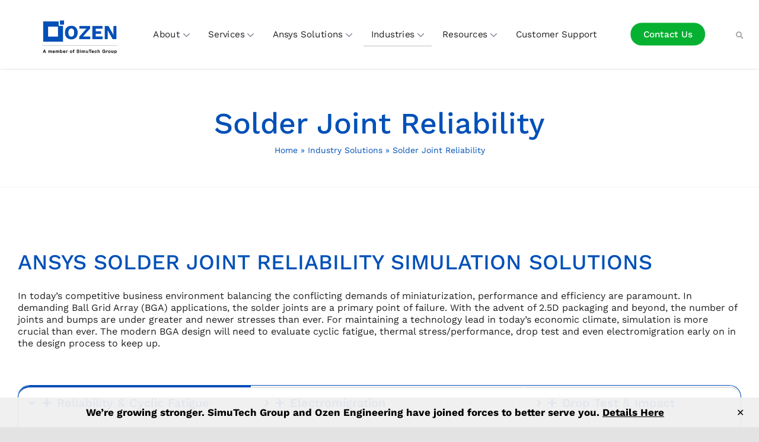

--- FILE ---
content_type: text/html; charset=UTF-8
request_url: https://www.ozeninc.com/industry-solutions/solder-joint-reliability/
body_size: 33786
content:
<!DOCTYPE html>
<html class="avada-html-layout-wide avada-html-header-position-top avada-is-100-percent-template" lang="en-US">
<head>
	<meta http-equiv="X-UA-Compatible" content="IE=edge" />
	<meta http-equiv="Content-Type" content="text/html; charset=utf-8"/>
	<meta name="viewport" content="width=device-width, initial-scale=1" />
	<meta name='robots' content='index, follow, max-image-preview:large, max-snippet:-1, max-video-preview:-1' />

	<!-- This site is optimized with the Yoast SEO Premium plugin v20.9 (Yoast SEO v26.4) - https://yoast.com/wordpress/plugins/seo/ -->
	<title>ANSYS Solder Joint Reliability</title>
	<meta name="description" content="The modern BGA design will need to evaluate cyclic fatigue, thermal stress/performance, drop test and even electromigration early on in the design process to keep up." />
	<link rel="canonical" href="https://www.ozeninc.com/industry-solutions/solder-joint-reliability/" />
	<meta property="og:locale" content="en_US" />
	<meta property="og:type" content="article" />
	<meta property="og:title" content="Solder Joint Reliability" />
	<meta property="og:description" content="The modern BGA design will need to evaluate cyclic fatigue, thermal stress/performance, drop test and even electromigration early on in the design process to keep up." />
	<meta property="og:url" content="https://www.ozeninc.com/industry-solutions/solder-joint-reliability/" />
	<meta property="og:site_name" content="Ozen Engineering, Inc" />
	<meta property="article:publisher" content="https://www.facebook.com/ozenengineeringinc" />
	<meta property="og:image" content="https://www.ozeninc.com/wp-content/uploads/2022/03/Screenshot-143.png" />
	<meta name="twitter:card" content="summary_large_image" />
	<meta name="twitter:label1" content="Est. reading time" />
	<meta name="twitter:data1" content="5 minutes" />
	<script type="application/ld+json" class="yoast-schema-graph">{"@context":"https://schema.org","@graph":[{"@type":"WebPage","@id":"https://www.ozeninc.com/industry-solutions/solder-joint-reliability/","url":"https://www.ozeninc.com/industry-solutions/solder-joint-reliability/","name":"ANSYS Solder Joint Reliability","isPartOf":{"@id":"https://www.ozeninc.com/#website"},"primaryImageOfPage":{"@id":"https://www.ozeninc.com/industry-solutions/solder-joint-reliability/#primaryimage"},"image":{"@id":"https://www.ozeninc.com/industry-solutions/solder-joint-reliability/#primaryimage"},"thumbnailUrl":"https://www.ozeninc.com/wp-content/uploads/2022/03/Screenshot-143.png","datePublished":"2015-03-27T14:02:07+00:00","description":"The modern BGA design will need to evaluate cyclic fatigue, thermal stress/performance, drop test and even electromigration early on in the design process to keep up.","breadcrumb":{"@id":"https://www.ozeninc.com/industry-solutions/solder-joint-reliability/#breadcrumb"},"inLanguage":"en-US","potentialAction":[{"@type":"ReadAction","target":["https://www.ozeninc.com/industry-solutions/solder-joint-reliability/"]}]},{"@type":"ImageObject","inLanguage":"en-US","@id":"https://www.ozeninc.com/industry-solutions/solder-joint-reliability/#primaryimage","url":"https://www.ozeninc.com/uploads/2022/03/Screenshot-143.png","contentUrl":"https://www.ozeninc.com/uploads/2022/03/Screenshot-143.png","width":228,"height":157},{"@type":"BreadcrumbList","@id":"https://www.ozeninc.com/industry-solutions/solder-joint-reliability/#breadcrumb","itemListElement":[{"@type":"ListItem","position":1,"name":"Home","item":"https://www.ozeninc.com/"},{"@type":"ListItem","position":2,"name":"Industry Solutions","item":"https://www.ozeninc.com/industry-solutions/"},{"@type":"ListItem","position":3,"name":"Solder Joint Reliability"}]},{"@type":"WebSite","@id":"https://www.ozeninc.com/#website","url":"https://www.ozeninc.com/","name":"Ozen Engineering, Inc","description":"Ansys Software Sales, Consulting, Training, and Support","publisher":{"@id":"https://www.ozeninc.com/#organization"},"potentialAction":[{"@type":"SearchAction","target":{"@type":"EntryPoint","urlTemplate":"https://www.ozeninc.com/?s={search_term_string}"},"query-input":{"@type":"PropertyValueSpecification","valueRequired":true,"valueName":"search_term_string"}}],"inLanguage":"en-US"},{"@type":"Organization","@id":"https://www.ozeninc.com/#organization","name":"Ozen Engineering, Inc","url":"https://www.ozeninc.com/","logo":{"@type":"ImageObject","inLanguage":"en-US","@id":"https://www.ozeninc.com/#/schema/logo/image/","url":"https://www.ozeninc.com/uploads/2022/06/Logo-Google-Ads-Landscape-1.png","contentUrl":"https://www.ozeninc.com/uploads/2022/06/Logo-Google-Ads-Landscape-1.png","width":1200,"height":300,"caption":"Ozen Engineering, Inc"},"image":{"@id":"https://www.ozeninc.com/#/schema/logo/image/"},"sameAs":["https://www.facebook.com/ozenengineeringinc","https://www.linkedin.com/company/ozen-engineering-inc/"]}]}</script>
	<!-- / Yoast SEO Premium plugin. -->


<link rel='dns-prefetch' href='//js.hs-analytics.net' />
<link rel='dns-prefetch' href='//www.youtube.com' />
<link rel='dns-prefetch' href='//www.googletagmanager.com' />
<link rel="alternate" type="application/rss+xml" title="Ozen Engineering, Inc &raquo; Feed" href="https://www.ozeninc.com/feed/" />
<link rel="alternate" type="application/rss+xml" title="Ozen Engineering, Inc &raquo; Comments Feed" href="https://www.ozeninc.com/comments/feed/" />
<link rel="alternate" type="text/calendar" title="Ozen Engineering, Inc &raquo; iCal Feed" href="https://www.ozeninc.com/events/?ical=1" />
					<link rel="shortcut icon" href="https://www.ozeninc.com/wp-content/uploads/2022/05/Ozen-Favicon-Blue-2.png" type="image/x-icon" />
		
		
		
				<link rel="alternate" title="oEmbed (JSON)" type="application/json+oembed" href="https://www.ozeninc.com/wp-json/oembed/1.0/embed?url=https%3A%2F%2Fwww.ozeninc.com%2Findustry-solutions%2Fsolder-joint-reliability%2F" />
<link rel="alternate" title="oEmbed (XML)" type="text/xml+oembed" href="https://www.ozeninc.com/wp-json/oembed/1.0/embed?url=https%3A%2F%2Fwww.ozeninc.com%2Findustry-solutions%2Fsolder-joint-reliability%2F&#038;format=xml" />
<style id='wp-img-auto-sizes-contain-inline-css' type='text/css'>
img:is([sizes=auto i],[sizes^="auto," i]){contain-intrinsic-size:3000px 1500px}
/*# sourceURL=wp-img-auto-sizes-contain-inline-css */
</style>
<link rel='preload' as='style' onload='this.rel="stylesheet"' id='hsforms_via_api_css-css' href='https://www.ozeninc.com/wp-content/plugins/hsforms-via-api/css/plugin.min.css?v=1.2.1&#038;ver=6.9' type='text/css' media='all' />
<style id='classic-theme-styles-inline-css' type='text/css'>
/*! This file is auto-generated */
.wp-block-button__link{color:#fff;background-color:#32373c;border-radius:9999px;box-shadow:none;text-decoration:none;padding:calc(.667em + 2px) calc(1.333em + 2px);font-size:1.125em}.wp-block-file__button{background:#32373c;color:#fff;text-decoration:none}
/*# sourceURL=/wp-includes/css/classic-themes.min.css */
</style>
<link rel='stylesheet' id='awsm-jobs-general-css' href='https://www.ozeninc.com/plugins/wp-job-openings/assets/css/general.min.css?ver=3.5.4' type='text/css' media='all' />
<link rel='stylesheet' id='awsm-jobs-style-css' href='https://www.ozeninc.com/plugins/wp-job-openings/assets/css/style.min.css?ver=3.5.4' type='text/css' media='all' />
<link rel='stylesheet' id='webenomic-video-embed-style-css' href='https://www.ozeninc.com/plugins/webenomic-video-player/css/webenomic-video-player.css?ver=6.9' type='text/css' media='all' />
<link rel='stylesheet' id='ytm_css-css' href='https://www.ozeninc.com/wp-content/plugins/wp-youtube-mirror/css/plugin.css?ver=0.0.2' type='text/css' media='all' />
<link rel='preload' as='style' onload='this.rel="stylesheet"' id='fusion-dynamic-css-css' href='https://www.ozeninc.com/uploads/fusion-styles/aa55979647f06aa588ef7ad66ad0dd13.min.css?ver=3.8.1' type='text/css' media='all' />
<script type="text/javascript" src="https://js.hs-analytics.net/analytics/1722549900000/4420950.js?ver=6.9" id="hs-script-loader-js" defer="defer" data-wp-strategy="defer"></script>
<script type="text/javascript" id="hsforms_via_api_js-js-extra">
/* <![CDATA[ */
var pluginData = {"userIP":"3.16.108.221","hubspotUTK":""};
var hsformsAjax = {"ajaxurl":"https://www.ozeninc.com/wp-admin/admin-ajax.php","nonce":"c190202626"};
//# sourceURL=hsforms_via_api_js-js-extra
/* ]]> */
</script>
<script type="text/javascript" src="https://www.ozeninc.com/wp-content/plugins/hsforms-via-api/js/plugin.min.js?v=2.0.10&amp;ver=6.9" id="hsforms_via_api_js-js"></script>

<!-- Google tag (gtag.js) snippet added by Site Kit -->

<!-- Google Analytics snippet added by Site Kit -->
<script type="text/javascript" src="https://www.googletagmanager.com/gtag/js?id=G-F6TG1QD62V" id="google_gtagjs-js" async></script>
<script type="text/javascript" id="google_gtagjs-js-after">
/* <![CDATA[ */
window.dataLayer = window.dataLayer || [];function gtag(){dataLayer.push(arguments);}
gtag("set","linker",{"domains":["www.ozeninc.com"]});
gtag("js", new Date());
gtag("set", "developer_id.dZTNiMT", true);
gtag("config", "G-F6TG1QD62V");
//# sourceURL=google_gtagjs-js-after
/* ]]> */
</script>

<!-- End Google tag (gtag.js) snippet added by Site Kit -->
<link rel="https://api.w.org/" href="https://www.ozeninc.com/wp-json/" /><link rel="alternate" title="JSON" type="application/json" href="https://www.ozeninc.com/wp-json/wp/v2/pages/118201" /><link rel="EditURI" type="application/rsd+xml" title="RSD" href="https://www.ozeninc.com/xmlrpc.php?rsd" />
<meta name="generator" content="WordPress 6.9" />
<link rel='shortlink' href='https://www.ozeninc.com/?p=118201' />
<script type="text/javascript">var ajaxurl = "https://www.ozeninc.com/wp-admin/admin-ajax.php";</script><meta name="generator" content="Site Kit by Google 1.142.0" /><meta name="tec-api-version" content="v1"><meta name="tec-api-origin" content="https://www.ozeninc.com"><link rel="alternate" href="https://www.ozeninc.com/wp-json/tribe/events/v1/" /><link rel="preload" href="https://www.ozeninc.com/themes/Avada/includes/lib/assets/fonts/icomoon/awb-icons.woff" as="font" type="font/woff" crossorigin><link rel="preload" href="//www.ozeninc.com/themes/Avada/includes/lib/assets/fonts/fontawesome/webfonts/fa-brands-400.woff2" as="font" type="font/woff2" crossorigin><link rel="preload" href="//www.ozeninc.com/themes/Avada/includes/lib/assets/fonts/fontawesome/webfonts/fa-regular-400.woff2" as="font" type="font/woff2" crossorigin><link rel="preload" href="//www.ozeninc.com/themes/Avada/includes/lib/assets/fonts/fontawesome/webfonts/fa-solid-900.woff2" as="font" type="font/woff2" crossorigin><link rel="preload" href="https://www.ozeninc.com/uploads/fusion-icons/digital-agency-icon-set/fonts/digital.ttf?exhcqw" as="font" type="font/ttf" crossorigin><link rel="preload" href="https://www.ozeninc.com/uploads/fusion-icons/Accountant-Pro-v2.0/fonts/Accountant-Pro.ttf?ym7fev" as="font" type="font/ttf" crossorigin><link rel="preload" href="https://www.ozeninc.com/uploads/fusion-gfonts/QGYsz_wNahGAdqQ43Rh_fKDp.woff2" as="font" type="font/woff2" crossorigin><link rel="preload" href="https://www.ozeninc.com/uploads/fusion-gfonts/QGYsz_wNahGAdqQ43Rh_fKDp.woff2" as="font" type="font/woff2" crossorigin><style type="text/css" id="css-fb-visibility">@media screen and (max-width: 640px){.fusion-no-small-visibility{display:none !important;}body .sm-text-align-center{text-align:center !important;}body .sm-text-align-left{text-align:left !important;}body .sm-text-align-right{text-align:right !important;}body .sm-flex-align-center{justify-content:center !important;}body .sm-flex-align-flex-start{justify-content:flex-start !important;}body .sm-flex-align-flex-end{justify-content:flex-end !important;}body .sm-mx-auto{margin-left:auto !important;margin-right:auto !important;}body .sm-ml-auto{margin-left:auto !important;}body .sm-mr-auto{margin-right:auto !important;}body .fusion-absolute-position-small{position:absolute;top:auto;width:100%;}.awb-sticky.awb-sticky-small{ position: sticky; top: var(--awb-sticky-offset,0); }}@media screen and (min-width: 641px) and (max-width: 1240px){.fusion-no-medium-visibility{display:none !important;}body .md-text-align-center{text-align:center !important;}body .md-text-align-left{text-align:left !important;}body .md-text-align-right{text-align:right !important;}body .md-flex-align-center{justify-content:center !important;}body .md-flex-align-flex-start{justify-content:flex-start !important;}body .md-flex-align-flex-end{justify-content:flex-end !important;}body .md-mx-auto{margin-left:auto !important;margin-right:auto !important;}body .md-ml-auto{margin-left:auto !important;}body .md-mr-auto{margin-right:auto !important;}body .fusion-absolute-position-medium{position:absolute;top:auto;width:100%;}.awb-sticky.awb-sticky-medium{ position: sticky; top: var(--awb-sticky-offset,0); }}@media screen and (min-width: 1241px){.fusion-no-large-visibility{display:none !important;}body .lg-text-align-center{text-align:center !important;}body .lg-text-align-left{text-align:left !important;}body .lg-text-align-right{text-align:right !important;}body .lg-flex-align-center{justify-content:center !important;}body .lg-flex-align-flex-start{justify-content:flex-start !important;}body .lg-flex-align-flex-end{justify-content:flex-end !important;}body .lg-mx-auto{margin-left:auto !important;margin-right:auto !important;}body .lg-ml-auto{margin-left:auto !important;}body .lg-mr-auto{margin-right:auto !important;}body .fusion-absolute-position-large{position:absolute;top:auto;width:100%;}.awb-sticky.awb-sticky-large{ position: sticky; top: var(--awb-sticky-offset,0); }}</style>
<!-- Google AdSense meta tags added by Site Kit -->
<meta name="google-adsense-platform-account" content="ca-host-pub-2644536267352236">
<meta name="google-adsense-platform-domain" content="sitekit.withgoogle.com">
<!-- End Google AdSense meta tags added by Site Kit -->
<style type="text/css">.recentcomments a{display:inline !important;padding:0 !important;margin:0 !important;}</style><link rel="icon" href="https://www.ozeninc.com/uploads/2022/05/Ozen-Favicon-Blue-2-66x66.png" sizes="32x32" />
<link rel="icon" href="https://www.ozeninc.com/uploads/2022/05/Ozen-Favicon-Blue-2-200x200.png" sizes="192x192" />
<link rel="apple-touch-icon" href="https://www.ozeninc.com/uploads/2022/05/Ozen-Favicon-Blue-2-200x200.png" />
<meta name="msapplication-TileImage" content="https://www.ozeninc.com/uploads/2022/05/Ozen-Favicon-Blue-2-300x300.png" />
		<style type="text/css" id="wp-custom-css">
			#wrapper #main .fullwidth-box .fusion-row {
z-index: 10 !important;
}

.fusion-disable-outline .bbp-submit-wrapper .button, .fusion-disable-outline .button, .fusion-disable-outline .fusion-button, .fusion-disable-outline .gform_wrapper .button, .fusion-disable-outline .gform_wrapper .gform_button, .fusion-disable-outline .post-password-form input[type=submit], .fusion-disable-outline .single_add_to_cart_button, .fusion-disable-outline .tml-submit-wrap input[type=submit], .fusion-disable-outline .tribe-events-tickets .button, .fusion-disable-outline .tribe-tickets button, .fusion-disable-outline .woocommerce .cart-collaterals .checkout-button, .fusion-disable-outline .woocommerce .checkout #place_order, .fusion-disable-outline .woocommerce.add_to_cart_inline .button, .fusion-disable-outline .wpcf7-submit {
	font-weight: 500;
	font-size: 16px;
	padding: 15px 15px 15px 20px !important;
}

.post-content:not(.fusion-post-content), .single-fusion_tb_section .fusion-tb-header, body:not(.side-header) #wrapper {
	z-Index: 0 !important;
}

.newer-arrow > li {
	list-style: none;
	background-image: url("/wp-content/uploads/2023/01/Blue-Checkmark_EMI-EMC.png");
	background-repeat: no-repeat;
	background-position: left center;
	background-size: 20px;
}

		</style>
				<script type="text/javascript">
			var doc = document.documentElement;
			doc.setAttribute( 'data-useragent', navigator.userAgent );
		</script>
		<style type="text/css" id="fusion-builder-template-header-css">.ozencon-hidden {
 	display:none; 
}

.svg-logo {
 	width: 190px; 
}

@media (max-width: 1024px) {
  	.svg-logo {
 	   width: 150px !important; 	 
  }
}

@media (min-width:1024px) {
  .svg-logo {
    margin-left: 20px !important; 
  }
  	.scrolling.fusion-body .svg-logo {
     width: 160px !important; 	
     margin-left: -80px !important;
	  }
  
}</style><style type="text/css" id="fusion-builder-template-footer-css">.footer-button  {
 		 width: 220px !important; 
  position: relative !important;
  margin: 0px !important;
  display: flex !important;
}
.simutech-acquisition-container, .simutech-acquisition-container > div {
  height: 0px !important; 
  padding-top: 0px !important;
  padding-bottom: 50px !important;
}</style>
		<link rel="preconnect" href="https://fonts.googleapis.com">
	<link rel="preconnect" href="https://fonts.gstatic.com" crossorigin>
	<link href="https://fonts.googleapis.com/css2?family=Source+Sans+3:ital,wght@0,200..900;1,200..900&display=swap" rel="stylesheet">
<style id='global-styles-inline-css' type='text/css'>
:root{--wp--preset--aspect-ratio--square: 1;--wp--preset--aspect-ratio--4-3: 4/3;--wp--preset--aspect-ratio--3-4: 3/4;--wp--preset--aspect-ratio--3-2: 3/2;--wp--preset--aspect-ratio--2-3: 2/3;--wp--preset--aspect-ratio--16-9: 16/9;--wp--preset--aspect-ratio--9-16: 9/16;--wp--preset--color--black: #000000;--wp--preset--color--cyan-bluish-gray: #abb8c3;--wp--preset--color--white: #ffffff;--wp--preset--color--pale-pink: #f78da7;--wp--preset--color--vivid-red: #cf2e2e;--wp--preset--color--luminous-vivid-orange: #ff6900;--wp--preset--color--luminous-vivid-amber: #fcb900;--wp--preset--color--light-green-cyan: #7bdcb5;--wp--preset--color--vivid-green-cyan: #00d084;--wp--preset--color--pale-cyan-blue: #8ed1fc;--wp--preset--color--vivid-cyan-blue: #0693e3;--wp--preset--color--vivid-purple: #9b51e0;--wp--preset--gradient--vivid-cyan-blue-to-vivid-purple: linear-gradient(135deg,rgb(6,147,227) 0%,rgb(155,81,224) 100%);--wp--preset--gradient--light-green-cyan-to-vivid-green-cyan: linear-gradient(135deg,rgb(122,220,180) 0%,rgb(0,208,130) 100%);--wp--preset--gradient--luminous-vivid-amber-to-luminous-vivid-orange: linear-gradient(135deg,rgb(252,185,0) 0%,rgb(255,105,0) 100%);--wp--preset--gradient--luminous-vivid-orange-to-vivid-red: linear-gradient(135deg,rgb(255,105,0) 0%,rgb(207,46,46) 100%);--wp--preset--gradient--very-light-gray-to-cyan-bluish-gray: linear-gradient(135deg,rgb(238,238,238) 0%,rgb(169,184,195) 100%);--wp--preset--gradient--cool-to-warm-spectrum: linear-gradient(135deg,rgb(74,234,220) 0%,rgb(151,120,209) 20%,rgb(207,42,186) 40%,rgb(238,44,130) 60%,rgb(251,105,98) 80%,rgb(254,248,76) 100%);--wp--preset--gradient--blush-light-purple: linear-gradient(135deg,rgb(255,206,236) 0%,rgb(152,150,240) 100%);--wp--preset--gradient--blush-bordeaux: linear-gradient(135deg,rgb(254,205,165) 0%,rgb(254,45,45) 50%,rgb(107,0,62) 100%);--wp--preset--gradient--luminous-dusk: linear-gradient(135deg,rgb(255,203,112) 0%,rgb(199,81,192) 50%,rgb(65,88,208) 100%);--wp--preset--gradient--pale-ocean: linear-gradient(135deg,rgb(255,245,203) 0%,rgb(182,227,212) 50%,rgb(51,167,181) 100%);--wp--preset--gradient--electric-grass: linear-gradient(135deg,rgb(202,248,128) 0%,rgb(113,206,126) 100%);--wp--preset--gradient--midnight: linear-gradient(135deg,rgb(2,3,129) 0%,rgb(40,116,252) 100%);--wp--preset--font-size--small: 12px;--wp--preset--font-size--medium: 20px;--wp--preset--font-size--large: 24px;--wp--preset--font-size--x-large: 42px;--wp--preset--font-size--normal: 16px;--wp--preset--font-size--xlarge: 32px;--wp--preset--font-size--huge: 48px;--wp--preset--spacing--20: 0.44rem;--wp--preset--spacing--30: 0.67rem;--wp--preset--spacing--40: 1rem;--wp--preset--spacing--50: 1.5rem;--wp--preset--spacing--60: 2.25rem;--wp--preset--spacing--70: 3.38rem;--wp--preset--spacing--80: 5.06rem;--wp--preset--shadow--natural: 6px 6px 9px rgba(0, 0, 0, 0.2);--wp--preset--shadow--deep: 12px 12px 50px rgba(0, 0, 0, 0.4);--wp--preset--shadow--sharp: 6px 6px 0px rgba(0, 0, 0, 0.2);--wp--preset--shadow--outlined: 6px 6px 0px -3px rgb(255, 255, 255), 6px 6px rgb(0, 0, 0);--wp--preset--shadow--crisp: 6px 6px 0px rgb(0, 0, 0);}:where(.is-layout-flex){gap: 0.5em;}:where(.is-layout-grid){gap: 0.5em;}body .is-layout-flex{display: flex;}.is-layout-flex{flex-wrap: wrap;align-items: center;}.is-layout-flex > :is(*, div){margin: 0;}body .is-layout-grid{display: grid;}.is-layout-grid > :is(*, div){margin: 0;}:where(.wp-block-columns.is-layout-flex){gap: 2em;}:where(.wp-block-columns.is-layout-grid){gap: 2em;}:where(.wp-block-post-template.is-layout-flex){gap: 1.25em;}:where(.wp-block-post-template.is-layout-grid){gap: 1.25em;}.has-black-color{color: var(--wp--preset--color--black) !important;}.has-cyan-bluish-gray-color{color: var(--wp--preset--color--cyan-bluish-gray) !important;}.has-white-color{color: var(--wp--preset--color--white) !important;}.has-pale-pink-color{color: var(--wp--preset--color--pale-pink) !important;}.has-vivid-red-color{color: var(--wp--preset--color--vivid-red) !important;}.has-luminous-vivid-orange-color{color: var(--wp--preset--color--luminous-vivid-orange) !important;}.has-luminous-vivid-amber-color{color: var(--wp--preset--color--luminous-vivid-amber) !important;}.has-light-green-cyan-color{color: var(--wp--preset--color--light-green-cyan) !important;}.has-vivid-green-cyan-color{color: var(--wp--preset--color--vivid-green-cyan) !important;}.has-pale-cyan-blue-color{color: var(--wp--preset--color--pale-cyan-blue) !important;}.has-vivid-cyan-blue-color{color: var(--wp--preset--color--vivid-cyan-blue) !important;}.has-vivid-purple-color{color: var(--wp--preset--color--vivid-purple) !important;}.has-black-background-color{background-color: var(--wp--preset--color--black) !important;}.has-cyan-bluish-gray-background-color{background-color: var(--wp--preset--color--cyan-bluish-gray) !important;}.has-white-background-color{background-color: var(--wp--preset--color--white) !important;}.has-pale-pink-background-color{background-color: var(--wp--preset--color--pale-pink) !important;}.has-vivid-red-background-color{background-color: var(--wp--preset--color--vivid-red) !important;}.has-luminous-vivid-orange-background-color{background-color: var(--wp--preset--color--luminous-vivid-orange) !important;}.has-luminous-vivid-amber-background-color{background-color: var(--wp--preset--color--luminous-vivid-amber) !important;}.has-light-green-cyan-background-color{background-color: var(--wp--preset--color--light-green-cyan) !important;}.has-vivid-green-cyan-background-color{background-color: var(--wp--preset--color--vivid-green-cyan) !important;}.has-pale-cyan-blue-background-color{background-color: var(--wp--preset--color--pale-cyan-blue) !important;}.has-vivid-cyan-blue-background-color{background-color: var(--wp--preset--color--vivid-cyan-blue) !important;}.has-vivid-purple-background-color{background-color: var(--wp--preset--color--vivid-purple) !important;}.has-black-border-color{border-color: var(--wp--preset--color--black) !important;}.has-cyan-bluish-gray-border-color{border-color: var(--wp--preset--color--cyan-bluish-gray) !important;}.has-white-border-color{border-color: var(--wp--preset--color--white) !important;}.has-pale-pink-border-color{border-color: var(--wp--preset--color--pale-pink) !important;}.has-vivid-red-border-color{border-color: var(--wp--preset--color--vivid-red) !important;}.has-luminous-vivid-orange-border-color{border-color: var(--wp--preset--color--luminous-vivid-orange) !important;}.has-luminous-vivid-amber-border-color{border-color: var(--wp--preset--color--luminous-vivid-amber) !important;}.has-light-green-cyan-border-color{border-color: var(--wp--preset--color--light-green-cyan) !important;}.has-vivid-green-cyan-border-color{border-color: var(--wp--preset--color--vivid-green-cyan) !important;}.has-pale-cyan-blue-border-color{border-color: var(--wp--preset--color--pale-cyan-blue) !important;}.has-vivid-cyan-blue-border-color{border-color: var(--wp--preset--color--vivid-cyan-blue) !important;}.has-vivid-purple-border-color{border-color: var(--wp--preset--color--vivid-purple) !important;}.has-vivid-cyan-blue-to-vivid-purple-gradient-background{background: var(--wp--preset--gradient--vivid-cyan-blue-to-vivid-purple) !important;}.has-light-green-cyan-to-vivid-green-cyan-gradient-background{background: var(--wp--preset--gradient--light-green-cyan-to-vivid-green-cyan) !important;}.has-luminous-vivid-amber-to-luminous-vivid-orange-gradient-background{background: var(--wp--preset--gradient--luminous-vivid-amber-to-luminous-vivid-orange) !important;}.has-luminous-vivid-orange-to-vivid-red-gradient-background{background: var(--wp--preset--gradient--luminous-vivid-orange-to-vivid-red) !important;}.has-very-light-gray-to-cyan-bluish-gray-gradient-background{background: var(--wp--preset--gradient--very-light-gray-to-cyan-bluish-gray) !important;}.has-cool-to-warm-spectrum-gradient-background{background: var(--wp--preset--gradient--cool-to-warm-spectrum) !important;}.has-blush-light-purple-gradient-background{background: var(--wp--preset--gradient--blush-light-purple) !important;}.has-blush-bordeaux-gradient-background{background: var(--wp--preset--gradient--blush-bordeaux) !important;}.has-luminous-dusk-gradient-background{background: var(--wp--preset--gradient--luminous-dusk) !important;}.has-pale-ocean-gradient-background{background: var(--wp--preset--gradient--pale-ocean) !important;}.has-electric-grass-gradient-background{background: var(--wp--preset--gradient--electric-grass) !important;}.has-midnight-gradient-background{background: var(--wp--preset--gradient--midnight) !important;}.has-small-font-size{font-size: var(--wp--preset--font-size--small) !important;}.has-medium-font-size{font-size: var(--wp--preset--font-size--medium) !important;}.has-large-font-size{font-size: var(--wp--preset--font-size--large) !important;}.has-x-large-font-size{font-size: var(--wp--preset--font-size--x-large) !important;}
/*# sourceURL=global-styles-inline-css */
</style>
<link rel='stylesheet' id='ozen_site_search_css-css' href='https://www.ozeninc.com/wp-content/plugins/ozen-site-search/css/plugin.min.css?ver=6.9' type='text/css' media='all' />
<link rel='stylesheet' id='ftc_css-css' href='https://www.ozeninc.com/wp-content/plugins/feed-tag-connector/css/plugin.css?ver=6.9' type='text/css' media='all' />
</head>

<body class="wp-singular page-template page-template-100-width page-template-100-width-php page page-id-118201 page-child parent-pageid-118206 wp-theme-Avada tribe-no-js fusion-image-hovers fusion-pagination-sizing fusion-button_type-flat fusion-button_span-no fusion-button_gradient-linear avada-image-rollover-circle-no avada-image-rollover-no fusion-body ltr fusion-sticky-header no-tablet-sticky-header no-mobile-sticky-header no-mobile-slidingbar no-desktop-totop no-mobile-totop fusion-disable-outline fusion-sub-menu-fade mobile-logo-pos-left layout-wide-mode avada-has-boxed-modal-shadow- layout-scroll-offset-full avada-has-zero-margin-offset-top fusion-top-header menu-text-align-center mobile-menu-design-classic fusion-show-pagination-text fusion-header-layout-v3 avada-responsive avada-footer-fx-none avada-menu-highlight-style-textcolor fusion-search-form-clean fusion-main-menu-search-overlay fusion-avatar-circle avada-blog-layout-grid avada-blog-archive-layout-medium alternate avada-ec-not-100-width avada-ec-meta-layout-sidebar avada-header-shadow-no avada-menu-icon-position-left avada-has-megamenu-shadow avada-has-mobile-menu-search avada-has-main-nav-search-icon avada-has-breadcrumb-mobile-hidden avada-has-titlebar-bar_and_content avada-header-border-color-full-transparent avada-has-transparent-timeline_color avada-has-pagination-width_height avada-flyout-menu-direction-fade avada-ec-views-v2" data-awb-post-id="118201">
						<a class="skip-link screen-reader-text" href="#content">Skip to content</a>

	<div id="boxed-wrapper">
		<div class="fusion-sides-frame"></div>
		<div id="wrapper" class="fusion-wrapper">
			<div id="home" style="position:relative;top:-1px;"></div>
							<div class="fusion-tb-header"><div class="fusion-fullwidth fullwidth-box fusion-builder-row-1 fusion-flex-container hidden hundred-percent-fullwidth non-hundred-percent-height-scrolling" style="background-color: var(--awb-color1);background-position: center center;background-repeat: no-repeat;box-shadow: 2px 0px 4px rgba(0,0,0,0.1);border-width: 0px 0px 0px 0px;border-color:var(--awb-color1);border-style:solid;" ><div class="fusion-builder-row fusion-row fusion-flex-align-items-center fusion-flex-justify-content-center" style="width:104% !important;max-width:104% !important;margin-left: calc(-4% / 2 );margin-right: calc(-4% / 2 );"><div class="fusion-layout-column fusion_builder_column fusion-builder-column-0 fusion_builder_column_1_1 1_1 fusion-flex-column"><div class="fusion-column-wrapper fusion-flex-justify-content-flex-start fusion-content-layout-column" style="background-position:left top;background-repeat:no-repeat;-webkit-background-size:cover;-moz-background-size:cover;-o-background-size:cover;background-size:cover;padding: 0px 0px 0px 0px;"><link rel='stylesheet' id='ozencon-stylesheet-css' href='https://www.ozeninc.com/themes/Avada/assets/css/ozencon.min.css' type='text/css' media='all' />
<style>
.scrolling.fusion-body .fusion-flex-container:not(.ozencon-nav-header).fusion-builder-row-2 { top:0px !important; }
</style></div><style type="text/css">.fusion-body .fusion-builder-column-0{width:100% !important;margin-top : 20px;margin-bottom : 0px;}.fusion-builder-column-0 > .fusion-column-wrapper {padding-top : 0px !important;padding-right : 0 !important;margin-right : 0;padding-bottom : 0 !important;padding-left : 0 !important;margin-left : 0;}@media only screen and (max-width:1240px) {.fusion-body .fusion-builder-column-0{width:100% !important;order : 0;}.fusion-builder-column-0 > .fusion-column-wrapper {margin-right : 0;margin-left : 0;}}@media only screen and (max-width:640px) {.fusion-body .fusion-builder-column-0{width:100% !important;order : 0;}.fusion-builder-column-0 > .fusion-column-wrapper {margin-right : 1.92%;margin-left : 1.92%;}}</style></div></div><style type="text/css">.fusion-body .fusion-flex-container.fusion-builder-row-1{ padding-top : 0px;margin-top : 0px;padding-right : 0px;padding-bottom : 0px;margin-bottom : 0;padding-left : 0px;}</style></div><div class="fusion-fullwidth fullwidth-box fusion-builder-row-2 fusion-flex-container builder-row-menu nonhundred-percent-fullwidth non-hundred-percent-height-scrolling fusion-no-small-visibility fusion-no-medium-visibility" style="background-color: var(--awb-color1);background-position: center center;background-repeat: no-repeat;box-shadow: 2px 0px 4px rgba(0,0,0,0.1);border-width: 0px 0px 0px 0px;border-color:var(--awb-color1);border-style:solid;" ><div class="fusion-builder-row fusion-row fusion-flex-align-items-center fusion-flex-justify-content-center" style="max-width:1331.2px;margin-left: calc(-4% / 2 );margin-right: calc(-4% / 2 );"><div class="fusion-layout-column fusion_builder_column fusion-builder-column-1 fusion_builder_column_1_6 1_6 fusion-flex-column"><div class="fusion-column-wrapper fusion-flex-justify-content-flex-start fusion-content-layout-column" style="background-position:left top;background-repeat:no-repeat;-webkit-background-size:cover;-moz-background-size:cover;-o-background-size:cover;background-size:cover;padding: 0px 0px 0px 0px;"><div ><span class=" fusion-imageframe imageframe-none imageframe-1 hover-type-none svg-logo" style="border-radius:12px;"><a class="fusion-no-lightbox" href="/" target="_self" aria-label="logo-simutech"><img decoding="async" width="162" height="75" src="data:image/svg+xml,%3Csvg%20xmlns%3D%27http%3A%2F%2Fwww.w3.org%2F2000%2Fsvg%27%20width%3D%27162%27%20height%3D%2775%27%20viewBox%3D%270%200%20162%2075%27%3E%3Crect%20width%3D%27162%27%20height%3D%2775%27%20fill-opacity%3D%220%22%2F%3E%3C%2Fsvg%3E" data-orig-src="https://www.ozeninc.com/uploads/2025/09/logo-simutech.svg" alt class="lazyload img-responsive wp-image-143175"/></a></span></div></div><style type="text/css">.fusion-body .fusion-builder-column-1{width:16.666666666667% !important;margin-top : 20px;margin-bottom : 20px;}.fusion-builder-column-1 > .fusion-column-wrapper {padding-top : 0px !important;padding-right : 0px !important;margin-right : 11.52%;padding-bottom : 0px !important;padding-left : 0px !important;margin-left : 0;}@media only screen and (max-width:1240px) {.fusion-body .fusion-builder-column-1{width:16.666666666667% !important;order : 0;}.fusion-builder-column-1 > .fusion-column-wrapper {margin-right : 11.52%;margin-left : 0;}}@media only screen and (max-width:640px) {.fusion-body .fusion-builder-column-1{width:100% !important;order : 0;}.fusion-builder-column-1 > .fusion-column-wrapper {margin-right : 1.92%;margin-left : 1.92%;}}</style></div><div class="fusion-layout-column fusion_builder_column fusion-builder-column-2 fusion_builder_column_5_6 5_6 fusion-flex-column"><div class="fusion-column-wrapper fusion-flex-justify-content-flex-start fusion-content-layout-row" style="background-position:left top;background-repeat:no-repeat;-webkit-background-size:cover;-moz-background-size:cover;-o-background-size:cover;background-size:cover;padding: 0px 0px 0px 0px;"><div style="visibility:hidden" class="ozen-site-search-container"><i class="tt-search-icon fa fa-search"></i><input type="search" class="ozen_site_search" placeholder="Search..."></div><nav class="fusion-menu-element-wrapper direction-row mode-dropdown expand-method-hover submenu-mode-dropdown mobile-mode-collapse-to-button mobile-size-column-absolute icons-position-left dropdown-carets-yes has-active-border-bottom-yes has-active-border-left-no has-active-border-right-no mobile-trigger-fullwidth-off mobile-indent-on mobile-justify-center main-justify-left loading mega-menu-loading expand-right submenu-transition-slide_up fusion-no-small-visibility fusion-no-medium-visibility" aria-label="Menu" data-breakpoint="1240" data-count="0" data-transition-type="center" data-transition-time="0"><button type="button" class="avada-menu-mobile-menu-trigger" onClick="fusionNavClickExpandBtn(this);" aria-expanded="false" aria-controls="menu-main-menu"><span class="inner"><span class="collapsed-nav-text">Menu</span><span class="collapsed-nav-icon"><span class="collapsed-nav-icon-open icon-accountant-menu"></span><span class="collapsed-nav-icon-close icon-accountant-cancel"></span></span></span></button><style>.fusion-body .fusion-menu-element-wrapper[data-count="0"]{margin-top:10px;margin-bottom:10px;}.fusion-body .fusion-menu-element-wrapper[data-count="0"] .fusion-menu-element-list{justify-content:center;font-family:"Work Sans";font-weight:400;min-height:48px;transition-duration:0ms;}.fusion-body .fusion-menu-element-wrapper[data-count="0"] > .avada-menu-mobile-menu-trigger{font-family:"Work Sans";font-weight:400;background-color:var(--awb-color4);color:var(--awb-custom1);}.fusion-body .fusion-menu-element-wrapper[data-count="0"] [class*="awb-icon-"],.fusion-body .fusion-menu-element-wrapper[data-count="0"] [class^="awb-icon-"]{font-family:Work Sans !important;}.fusion-body .fusion-menu-element-wrapper[data-count="0"] .fusion-menu-element-list > li,.fusion-body .fusion-menu-element-wrapper[data-count="0"] .fusion-menu-element-list .fusion-megamenu-title{text-transform:var(--awb-typography3-text-transform);}.fusion-body .fusion-menu-element-wrapper[data-count="0"] .fusion-menu-element-list > li{letter-spacing:0px;transition-duration:0ms;margin-left:calc(6px / 2);margin-right:calc(6px / 2);}.fusion-body .fusion-menu-element-wrapper[data-count="0"] .fusion-menu-element-list ul:not(.fusion-megamenu) > li:not(.fusion-menu-item-button){transition-duration:0ms;background-color:var(--awb-color7);color:var(--awb-color1);}.fusion-body .fusion-menu-element-wrapper[data-count="0"] .fusion-menu-element-list > li:not(.fusion-menu-item-button) > .background-default{transition-duration:0ms;border-radius:0px 0px 1px 0px;}.fusion-body .fusion-menu-element-wrapper[data-count="0"] .fusion-menu-element-list > li:not(.fusion-menu-item-button) > .background-active{transition-duration:0ms;border-radius:0px 0px 1px 0px;border-bottom-width:2px;border-color:var(--awb-color7);}.fusion-body .fusion-menu-element-wrapper[data-count="0"] .fusion-menu-element-list .menu-item a,.fusion-body .fusion-menu-element-wrapper[data-count="0"] .fusion-overlay-search,.fusion-body .fusion-menu-element-wrapper[data-count="0"].expand-method-click.direction-row > ul > li > .fusion-open-nav-submenu,.fusion-body .fusion-menu-element-wrapper[data-count="0"]:not(.submenu-mode-flyout) .fusion-menu-element-list li:not(.fusion-mega-menu) .sub-menu,.fusion-body .fusion-menu-element-wrapper[data-count="0"] .avada-menu-mobile-menu-trigger .collapsed-nav-icon-open,.fusion-body .fusion-menu-element-wrapper[data-count="0"] .avada-menu-mobile-menu-trigger .collapsed-nav-icon-close,.fusion-body .fusion-menu-element-wrapper[data-count="0"].collapse-enabled.mobile-mode-collapse-to-button > ul,.fusion-body .fusion-menu-element-wrapper[data-count="0"].collapse-enabled .menu-item a > .fusion-button{transition-duration:0ms;}.fusion-body .fusion-menu-element-wrapper[data-count="0"] .fusion-menu-element-list > li:not(.fusion-menu-item-button){border-radius:0px 0px 1px 0px;}.fusion-body .fusion-menu-element-wrapper[data-count="0"] .fusion-menu-element-list > li:not(.fusion-menu-item-button) > a{padding-right:calc(15px + 0px);padding-left:calc(15px + 0px);}.fusion-body .fusion-menu-element-wrapper[data-count="0"] .fusion-menu-element-list > li:not(.fusion-menu-item-button) .fusion-widget-cart > a{padding-right:calc(15px + 0px);}.fusion-body .fusion-menu-element-wrapper[data-count="0"] .fusion-menu-element-list > li:not(.fusion-menu-item-button):not(.menu-item-has-children):focus-within > a{padding-right:calc(15px + 0px);padding-bottom:calc(0px + 2px);padding-left:calc(15px + 0px);}.fusion-body .fusion-menu-element-wrapper[data-count="0"] .fusion-menu-element-list > li:not(.fusion-menu-item-button):not(.menu-item-has-children):hover > a,.fusion-body .fusion-menu-element-wrapper[data-count="0"] .fusion-menu-element-list > li:not(.fusion-menu-item-button):not(.menu-item-has-children).hover > a,.fusion-body .fusion-menu-element-wrapper[data-count="0"] .fusion-menu-element-list > li:not(.fusion-menu-item-button):not(.menu-item-has-children):focus > a,.fusion-body .fusion-menu-element-wrapper[data-count="0"] .fusion-menu-element-list > li:not(.fusion-menu-item-button):not(.menu-item-has-children):active > a,.fusion-body .fusion-menu-element-wrapper[data-count="0"] .fusion-menu-element-list > li:not(.fusion-menu-item-button):not(.menu-item-has-children).current-menu-item > a{padding-right:calc(15px + 0px);padding-bottom:calc(0px + 2px);padding-left:calc(15px + 0px);}.fusion-body .fusion-menu-element-wrapper[data-count="0"] .fusion-menu-element-list > li:not(.fusion-menu-item-button):not(.menu-item-has-children).current-menu-ancestor > a{padding-right:calc(15px + 0px);padding-bottom:calc(0px + 2px);padding-left:calc(15px + 0px);}.fusion-body .fusion-menu-element-wrapper[data-count="0"] .fusion-menu-element-list > li:not(.fusion-menu-item-button):not(.menu-item-has-children).current-menu-parent > a{padding-right:calc(15px + 0px);padding-bottom:calc(0px + 2px);padding-left:calc(15px + 0px);}.fusion-body .fusion-menu-element-wrapper[data-count="0"] .fusion-menu-element-list > li:not(.fusion-menu-item-button):not(.menu-item-has-children).expanded > a{padding-right:calc(15px + 0px);padding-bottom:calc(0px + 2px);padding-left:calc(15px + 0px);}.fusion-body .fusion-menu-element-wrapper[data-count="0"]:not(.collapse-enabled) .fusion-menu-form-inline,.fusion-body .fusion-menu-element-wrapper[data-count="0"]:not(.collapse-enabled) .custom-menu-search-overlay ~ .fusion-overlay-search,.fusion-body .fusion-menu-element-wrapper[data-count="0"]:not(.collapse-enabled) .fusion-menu-element-list .custom-menu-search-overlay .fusion-overlay-search,.fusion-body .fusion-menu-element-wrapper[data-count="0"]:not(.collapse-enabled) .fusion-menu-element-list .fusion-menu-form-inline{padding-right:15px;padding-left:15px;}.fusion-body .fusion-menu-element-wrapper[data-count="0"] .custom-menu-search-dropdown .fusion-main-menu-icon{padding-right:15px !important;padding-left:15px !important;color:var(--awb-color7) !important;}.fusion-body .fusion-menu-element-wrapper[data-count="0"] .fusion-overlay-search .fusion-close-search:before,.fusion-body .fusion-menu-element-wrapper[data-count="0"] .fusion-overlay-search .fusion-close-search:after{background:var(--awb-color7);}.fusion-body .fusion-menu-element-wrapper[data-count="0"]:not(.collapse-enabled) .fusion-menu-element-list > li:not(.fusion-menu-item-button) > .background-active{background:rgba(0,80,184,0);}.fusion-body .fusion-menu-element-wrapper[data-count="0"]:not(.collapse-enabled).expand-method-click.dropdown-arrows-parent.direction-row > ul > li.menu-item-has-children.expanded:after,.fusion-body .fusion-menu-element-wrapper[data-count="0"]:not(.collapse-enabled).expand-method-hover.dropdown-arrows-parent.direction-row > ul > li.menu-item-has-children:hover:after,.fusion-body .fusion-menu-element-wrapper[data-count="0"]:not(.collapse-enabled).expand-method-hover.dropdown-arrows-parent.direction-row > ul > li.menu-item-has-children.hover:after,.fusion-body .fusion-menu-element-wrapper[data-count="0"]:not(.collapse-enabled).expand-method-hover.dropdown-arrows-parent.direction-row > ul > li.menu-item-has-children:focus:after,.fusion-body .fusion-menu-element-wrapper[data-count="0"]:not(.collapse-enabled).expand-method-hover.dropdown-arrows-parent.direction-row > ul > li.menu-item-has-children:active:after{border-top-color:rgba(0,80,184,0);}.fusion-body .fusion-menu-element-wrapper[data-count="0"]:not(.collapse-enabled).expand-method-hover.dropdown-arrows-parent.direction-row > ul > li.menu-item-has-children:focus-within:after{border-top-color:rgba(0,80,184,0);}.fusion-body .fusion-menu-element-wrapper[data-count="0"]:not(.collapse-enabled) .fusion-menu-element-list > li:not(.fusion-menu-item-button):not(.custom-menu-search-overlay):focus-within > a{color:var(--awb-color5) !important;}.fusion-body .fusion-menu-element-wrapper[data-count="0"]:not(.collapse-enabled) .fusion-menu-element-list > li:not(.fusion-menu-item-button):not(.custom-menu-search-overlay):hover > a,.fusion-body .fusion-menu-element-wrapper[data-count="0"]:not(.collapse-enabled) .fusion-menu-element-list > li:not(.fusion-menu-item-button).hover > a,.fusion-body .fusion-menu-element-wrapper[data-count="0"]:not(.collapse-enabled) .fusion-menu-element-list > li:not(.fusion-menu-item-button):not(.custom-menu-search-overlay):focus > a,.fusion-body .fusion-menu-element-wrapper[data-count="0"]:not(.collapse-enabled) .fusion-menu-element-list > li:not(.fusion-menu-item-button):not(.custom-menu-search-overlay):active > a,.fusion-body .fusion-menu-element-wrapper[data-count="0"]:not(.collapse-enabled) .fusion-menu-element-list > li:not(.fusion-menu-item-button).current-menu-item > a{color:var(--awb-color5) !important;}.fusion-body .fusion-menu-element-wrapper[data-count="0"]:not(.collapse-enabled) .fusion-menu-element-list > li:not(.fusion-menu-item-button).current-menu-ancestor:not(.awb-flyout-top-level-no-link) > a{color:var(--awb-color5) !important;}.fusion-body .fusion-menu-element-wrapper[data-count="0"]:not(.collapse-enabled) .fusion-menu-element-list > li:not(.fusion-menu-item-button).current-menu-parent:not(.awb-flyout-top-level-no-link) > a{color:var(--awb-color5) !important;}.fusion-body .fusion-menu-element-wrapper[data-count="0"]:not(.collapse-enabled) .fusion-menu-element-list > li:not(.fusion-menu-item-button).expanded > a{color:var(--awb-color5) !important;}.fusion-body .fusion-menu-element-wrapper[data-count="0"]:not(.collapse-enabled) .fusion-menu-element-list > li:not(.fusion-menu-item-button):hover > .fusion-open-nav-submenu{color:var(--awb-color5) !important;}.fusion-body .fusion-menu-element-wrapper[data-count="0"]:not(.collapse-enabled) .fusion-menu-element-list > li:not(.fusion-menu-item-button).hover > .fusion-open-nav-submenu{color:var(--awb-color5) !important;}.fusion-body .fusion-menu-element-wrapper[data-count="0"]:not(.collapse-enabled) .fusion-menu-element-list > li:not(.fusion-menu-item-button):focus > .fusion-open-nav-submenu{color:var(--awb-color5) !important;}.fusion-body .fusion-menu-element-wrapper[data-count="0"]:not(.collapse-enabled) .fusion-menu-element-list > li:not(.fusion-menu-item-button):active > .fusion-open-nav-submenu{color:var(--awb-color5) !important;}.fusion-body .fusion-menu-element-wrapper[data-count="0"]:not(.collapse-enabled) .fusion-menu-element-list > li:not(.fusion-menu-item-button):focus-within > .fusion-open-nav-submenu{color:var(--awb-color5) !important;}.fusion-body .fusion-menu-element-wrapper[data-count="0"]:not(.collapse-enabled) .fusion-menu-element-list > li:not(.fusion-menu-item-button).current-menu-item > .fusion-open-nav-submenu{color:var(--awb-color5) !important;}.fusion-body .fusion-menu-element-wrapper[data-count="0"]:not(.collapse-enabled) .fusion-menu-element-list > li:not(.fusion-menu-item-button).current-menu-ancestor > .fusion-open-nav-submenu{color:var(--awb-color5) !important;}.fusion-body .fusion-menu-element-wrapper[data-count="0"]:not(.collapse-enabled) .fusion-menu-element-list > li:not(.fusion-menu-item-button).current-menu-parent > .fusion-open-nav-submenu{color:var(--awb-color5) !important;}.fusion-body .fusion-menu-element-wrapper[data-count="0"]:not(.collapse-enabled) .fusion-menu-element-list > li:not(.fusion-menu-item-button).expanded > .fusion-open-nav-submenu{color:var(--awb-color5) !important;}.fusion-body .fusion-menu-element-wrapper[data-count="0"].direction-row:not(.collapse-enabled):not(.submenu-mode-flyout) .fusion-menu-element-list > li > ul.sub-menu:not(.fusion-megamenu){margin-top:10px !important;}.fusion-body .fusion-menu-element-wrapper[data-count="0"].expand-method-hover.direction-row .fusion-menu-element-list > li:hover:before,.fusion-body .fusion-menu-element-wrapper[data-count="0"].expand-method-hover.direction-row .fusion-menu-element-list > li.hover:before,.fusion-body .fusion-menu-element-wrapper[data-count="0"].expand-method-hover.direction-row .fusion-menu-element-list > li:focus:before,.fusion-body .fusion-menu-element-wrapper[data-count="0"].expand-method-hover.direction-row .fusion-menu-element-list > li:active:before{bottom:calc(0px - 10px);height:10px;}.fusion-body .fusion-menu-element-wrapper[data-count="0"].expand-method-hover.direction-row .fusion-menu-element-list > li:focus-within:before{bottom:calc(0px - 10px);height:10px;}.fusion-body .fusion-menu-element-wrapper[data-count="0"].submenu-transition-slide_up:not(.collapse-enabled).expand-method-hover.direction-row .fusion-menu-element-list li::after{transform:translateY(10px);}.fusion-body .fusion-menu-element-wrapper[data-count="0"]:not(.collapse-enabled).submenu-transition-slide_up.direction-row.dropdown-arrows-parent > ul > li:after{top:calc(100% - 10px) !important;}.fusion-body .fusion-menu-element-wrapper[data-count="0"] .fusion-menu-element-list .sub-menu > li,.fusion-body .fusion-menu-element-wrapper[data-count="0"] .fusion-menu-element-list .sub-menu li a{font-family:var(--awb-typography3-font-family);font-weight:var(--awb-typography3-font-weight);font-style:var(--awb-typography3-font-style);}.fusion-body .fusion-menu-element-wrapper[data-count="0"] .sub-menu .fusion-menu-cart,.fusion-body .fusion-menu-element-wrapper[data-count="0"] .custom-menu-search-dropdown .fusion-menu-searchform-dropdown .fusion-search-form-content,.fusion-body .fusion-menu-element-wrapper[data-count="0"] .avada-menu-login-box .avada-custom-menu-item-contents{background-color:var(--awb-color7);color:var(--awb-color1);}.fusion-body .fusion-menu-element-wrapper[data-count="0"] .fusion-menu-element-list ul:not(.fusion-megamenu) > li:not(.fusion-menu-item-button) > a{color:var(--awb-color1) !important;}.fusion-body .fusion-menu-element-wrapper[data-count="0"] .fusion-menu-element-list ul:not(.fusion-megamenu):not(.fusion-menu-searchform-dropdown) > li:not(.fusion-menu-item-button):focus-within{background-color:var(--awb-color4);}.fusion-body .fusion-menu-element-wrapper[data-count="0"] .fusion-menu-element-list ul:not(.fusion-megamenu):not(.fusion-menu-searchform-dropdown) > li:not(.fusion-menu-item-button):hover,.fusion-body .fusion-menu-element-wrapper[data-count="0"] .fusion-menu-element-list ul:not(.fusion-megamenu):not(.fusion-menu-searchform-dropdown) > li:not(.fusion-menu-item-button).hover,.fusion-body .fusion-menu-element-wrapper[data-count="0"] .fusion-menu-element-list ul:not(.fusion-megamenu):not(.fusion-menu-searchform-dropdown) > li:not(.fusion-menu-item-button):focus,.fusion-body .fusion-menu-element-wrapper[data-count="0"] .fusion-menu-element-list ul:not(.fusion-megamenu):not(.fusion-menu-searchform-dropdown) > li:not(.fusion-menu-item-button).expanded{background-color:var(--awb-color4);}.fusion-body .fusion-menu-element-wrapper[data-count="0"] .fusion-menu-element-list ul:not(.fusion-megamenu) > li.current-menu-item:not(.fusion-menu-item-button){background-color:var(--awb-color4);}.fusion-body .fusion-menu-element-wrapper[data-count="0"] .fusion-menu-element-list ul:not(.fusion-megamenu) > li.current-menu-parent:not(.fusion-menu-item-button){background-color:var(--awb-color4);}.fusion-body .fusion-menu-element-wrapper[data-count="0"] .fusion-menu-element-list ul:not(.fusion-megamenu) > li.current-menu-ancestor:not(.fusion-menu-item-button){background-color:var(--awb-color4);}.fusion-body .fusion-menu-element-wrapper[data-count="0"] .fusion-menu-element-list ul:not(.fusion-megamenu) > li.current_page_item:not(.fusion-menu-item-button){background-color:var(--awb-color4);}.fusion-body .fusion-menu-element-wrapper[data-count="0"] .fusion-menu-element-list ul:not(.fusion-megamenu) > li:hover > a{color:var(--awb-color5) !important;}.fusion-body .fusion-menu-element-wrapper[data-count="0"] .fusion-menu-element-list ul:not(.fusion-megamenu) > li.hover > a{color:var(--awb-color5) !important;}.fusion-body .fusion-menu-element-wrapper[data-count="0"] .fusion-menu-element-list ul:not(.fusion-megamenu) > li:focus > a{color:var(--awb-color5) !important;}.fusion-body .fusion-menu-element-wrapper[data-count="0"] .fusion-menu-element-list ul:not(.fusion-megamenu) > li:focus-within > a{color:var(--awb-color5) !important;}.fusion-body .fusion-menu-element-wrapper[data-count="0"] .fusion-menu-element-list ul:not(.fusion-megamenu) > li:not(.fusion-menu-item-button):hover > a{color:var(--awb-color5) !important;}.fusion-body .fusion-menu-element-wrapper[data-count="0"] .fusion-menu-element-list ul:not(.fusion-megamenu) > li.hover:not(.fusion-menu-item-button) > a{color:var(--awb-color5) !important;}.fusion-body .fusion-menu-element-wrapper[data-count="0"] .fusion-menu-element-list ul:not(.fusion-megamenu) > li:not(.fusion-menu-item-button):focus > a{color:var(--awb-color5) !important;}.fusion-body .fusion-menu-element-wrapper[data-count="0"] .fusion-menu-element-list ul:not(.fusion-megamenu) > li:not(.fusion-menu-item-button):focus-within > a{color:var(--awb-color5) !important;}.fusion-body .fusion-menu-element-wrapper[data-count="0"] .fusion-menu-element-list ul:not(.fusion-megamenu) > li.expanded > a{color:var(--awb-color5) !important;}.fusion-body .fusion-menu-element-wrapper[data-count="0"] .fusion-menu-element-list ul:not(.fusion-megamenu) > li:not(.fusion-menu-item-button).current-menu-item > a{color:var(--awb-color5) !important;}.fusion-body .fusion-menu-element-wrapper[data-count="0"] .fusion-menu-element-list ul:not(.fusion-megamenu) > li:not(.fusion-menu-item-button).current-menu-ancestor > a{color:var(--awb-color5) !important;}.fusion-body .fusion-menu-element-wrapper[data-count="0"] .fusion-menu-element-list ul:not(.fusion-megamenu) > li:not(.fusion-menu-item-button).current-menu-parent > a{color:var(--awb-color5) !important;}.fusion-body .fusion-menu-element-wrapper[data-count="0"] .fusion-menu-element-list ul:not(.fusion-megamenu) > li:hover > a .fusion-button{color:var(--awb-color5) !important;}.fusion-body .fusion-menu-element-wrapper[data-count="0"] .fusion-menu-element-list ul:not(.fusion-megamenu) > li.hover > a .fusion-button{color:var(--awb-color5) !important;}.fusion-body .fusion-menu-element-wrapper[data-count="0"] .fusion-menu-element-list ul:not(.fusion-megamenu) > li:focus > a .fusion-button{color:var(--awb-color5) !important;}.fusion-body .fusion-menu-element-wrapper[data-count="0"] .fusion-menu-element-list ul:not(.fusion-megamenu) > li:focus-within > a .fusion-button{color:var(--awb-color5) !important;}.fusion-body .fusion-menu-element-wrapper[data-count="0"] .fusion-menu-element-list ul:not(.fusion-megamenu) > li.expanded > a .fusion-button{color:var(--awb-color5) !important;}.fusion-body .fusion-menu-element-wrapper[data-count="0"] .fusion-menu-element-list ul:not(.fusion-megamenu) > li.current-menu-item > a .fusion-button{color:var(--awb-color5) !important;}.fusion-body .fusion-menu-element-wrapper[data-count="0"] .fusion-menu-element-list ul:not(.fusion-megamenu) > li.current-menu-ancestor > a .fusion-button{color:var(--awb-color5) !important;}.fusion-body .fusion-menu-element-wrapper[data-count="0"] .fusion-menu-element-list ul:not(.fusion-megamenu) > li.current-menu-parent > a .fusion-button{color:var(--awb-color5) !important;}.fusion-body .fusion-menu-element-wrapper[data-count="0"] .fusion-menu-element-list ul:not(.fusion-megamenu) > li:hover > .fusion-open-nav-submenu{color:var(--awb-color5) !important;}.fusion-body .fusion-menu-element-wrapper[data-count="0"] .fusion-menu-element-list ul:not(.fusion-megamenu) > li.hover > .fusion-open-nav-submenu{color:var(--awb-color5) !important;}.fusion-body .fusion-menu-element-wrapper[data-count="0"] .fusion-menu-element-list ul:not(.fusion-megamenu) > li:focus > .fusion-open-nav-submenu{color:var(--awb-color5) !important;}.fusion-body .fusion-menu-element-wrapper[data-count="0"] .fusion-menu-element-list ul:not(.fusion-megamenu) > li:focus-within > .fusion-open-nav-submenu{color:var(--awb-color5) !important;}.fusion-body .fusion-menu-element-wrapper[data-count="0"] .fusion-menu-element-list ul:not(.fusion-megamenu) > li.expanded > .fusion-open-nav-submenu{color:var(--awb-color5) !important;}.fusion-body .fusion-menu-element-wrapper[data-count="0"] .fusion-menu-element-list ul:not(.fusion-megamenu) > li.current-menu-item > .fusion-open-nav-submenu{color:var(--awb-color5) !important;}.fusion-body .fusion-menu-element-wrapper[data-count="0"] .fusion-menu-element-list ul:not(.fusion-megamenu) > li.current-menu-ancestor > .fusion-open-nav-submenu{color:var(--awb-color5) !important;}.fusion-body .fusion-menu-element-wrapper[data-count="0"] .fusion-menu-element-list ul:not(.fusion-megamenu) > li.current-menu-parent > .fusion-open-nav-submenu{color:var(--awb-color5) !important;}.fusion-body .fusion-menu-element-wrapper[data-count="0"]:not(.collapse-enabled) .fusion-menu-element-list ul:not(.fusion-megamenu) > li{width:200px !important;border-bottom-color:rgba(255,255,255,0.25);}.fusion-body .fusion-menu-element-wrapper[data-count="0"].direction-row:not(.collapse-enabled) .sub-menu{min-width:0;}.fusion-body .fusion-menu-element-wrapper[data-count="0"]:not(.collapse-enabled) .fusion-menu-element-list ul:not(.fusion-megamenu) a{font-size:15px;}.fusion-body .fusion-menu-element-wrapper[data-count="0"].collapse-enabled{justify-content:flex-end;font-family:var(--awb-typography3-font-family);font-weight:var(--awb-typography3-font-weight);font-style:var(--awb-typography3-font-style);}.fusion-body .fusion-menu-element-wrapper[data-count="0"] .fusion-menu-element-list ul{text-transform:none;}.fusion-body .fusion-menu-element-wrapper[data-count="0"]:not(.collapse-enabled) li.menu-item > a.fusion-menu-icon-search,.fusion-body .fusion-menu-element-wrapper[data-count="0"]:not(.collapse-enabled) li.menu-item > .fusion-megamenu-icon,.fusion-body .fusion-menu-element-wrapper[data-count="0"]:not(.collapse-enabled) li.menu-item > a > .fusion-megamenu-icon{font-size:24px;}.fusion-body .fusion-menu-element-wrapper[data-count="0"]:not(.collapse-enabled) .fusion-menu-element-list > li.menu-item:focus-within > a .fusion-megamenu-icon{color:var(--awb-color7);}.fusion-body .fusion-menu-element-wrapper[data-count="0"]:not(.collapse-enabled) .fusion-menu-element-list > li.menu-item > .fusion-megamenu-icon,.fusion-body .fusion-menu-element-wrapper[data-count="0"]:not(.collapse-enabled) .fusion-menu-element-list > li.menu-item > a > .fusion-megamenu-icon,.fusion-body .fusion-menu-element-wrapper[data-count="0"]:not(.collapse-enabled) .fusion-menu-element-list > li.menu-item:hover > a .fusion-megamenu-icon,.fusion-body .fusion-menu-element-wrapper[data-count="0"]:not(.collapse-enabled) .fusion-menu-element-list > li.menu-item.hover > a .fusion-megamenu-icon,.fusion-body .fusion-menu-element-wrapper[data-count="0"]:not(.collapse-enabled) .fusion-menu-element-list > li.menu-item:focus > a .fusion-megamenu-icon,.fusion-body .fusion-menu-element-wrapper[data-count="0"]:not(.collapse-enabled) .fusion-menu-element-list > li.menu-item:active > a .fusion-megamenu-icon,.fusion-body .fusion-menu-element-wrapper[data-count="0"]:not(.collapse-enabled) .fusion-menu-element-list > li.menu-item.current-menu-item > a .fusion-megamenu-icon{color:var(--awb-color7);}.fusion-body .fusion-menu-element-wrapper[data-count="0"]:not(.collapse-enabled) .fusion-menu-element-list > li.menu-item.current-menu-ancestor > a .fusion-megamenu-icon{color:var(--awb-color7);}.fusion-body .fusion-menu-element-wrapper[data-count="0"]:not(.collapse-enabled) .fusion-menu-element-list > li:not(.awb-flyout-top-level-no-link).menu-item.current-menu-parent > a .fusion-megamenu-icon{color:var(--awb-color7);}.fusion-body .fusion-menu-element-wrapper[data-count="0"]:not(.collapse-enabled) .fusion-menu-element-list > li.menu-item.expanded > a .fusion-megamenu-icon{color:var(--awb-color7);}.fusion-body .fusion-menu-element-wrapper[data-count="0"]:not(.collapse-enabled) .fusion-menu-element-list > li:not(.fusion-menu-item-button) > a,.fusion-body .fusion-menu-element-wrapper[data-count="0"]:not(.collapse-enabled) .fusion-menu-element-list > li:not(.fusion-menu-item-button) > .fusion-open-nav-submenu,.fusion-body .fusion-menu-element-wrapper[data-count="0"] .custom-menu-search-overlay .fusion-menu-icon-search.trigger-overlay,.fusion-body .fusion-menu-element-wrapper[data-count="0"] .custom-menu-search-overlay ~ .fusion-overlay-search,.fusion-body .fusion-menu-element-wrapper[data-count="0"] .custom-menu-search-dropdown:hover .fusion-main-menu-icon,.fusion-body .fusion-menu-element-wrapper[data-count="0"] .custom-menu-search-overlay:hover .fusion-menu-icon-search.trigger-overlay,.fusion-body .fusion-menu-element-wrapper[data-count="0"] .custom-menu-search-overlay:hover ~ .fusion-overlay-search{color:var(--awb-color7) !important;}.fusion-body .fusion-menu-element-wrapper[data-count="0"].collapse-enabled ul li > a{color:var(--awb-custom1) !important;min-height:72px;font-family:var(--awb-typography3-font-family);font-weight:var(--awb-typography3-font-weight);font-style:var(--awb-typography3-font-style);}.fusion-body .fusion-menu-element-wrapper[data-count="0"].collapse-enabled ul li > a .fusion-button{color:var(--awb-custom1) !important;font-family:var(--awb-typography3-font-family);font-weight:var(--awb-typography3-font-weight);font-style:var(--awb-typography3-font-style);}.fusion-body .fusion-menu-element-wrapper[data-count="0"].collapse-enabled ul li:focus-within .sub-menu li:not(.current-menu-item):not(.current-menu-ancestor):not(.current-menu-parent):not(.expanded) a{color:var(--awb-custom1) !important;}.fusion-body .fusion-menu-element-wrapper[data-count="0"].collapse-enabled ul li > .fusion-open-nav-submenu-on-click:before,.fusion-body .fusion-menu-element-wrapper[data-count="0"].collapse-enabled ul li:hover .sub-menu li:not(.current-menu-item):not(.current-menu-ancestor):not(.current-menu-parent):not(.expanded) a,.fusion-body .fusion-menu-element-wrapper[data-count="0"].collapse-enabled ul li.hover .sub-menu li:not(.current-menu-item):not(.current-menu-ancestor):not(.current-menu-parent):not(.expanded) a,.fusion-body .fusion-menu-element-wrapper[data-count="0"].collapse-enabled ul li:focus .sub-menu li:not(.current-menu-item):not(.current-menu-ancestor):not(.current-menu-parent):not(.expanded) a,.fusion-body .fusion-menu-element-wrapper[data-count="0"].collapse-enabled ul li:active .sub-menu li:not(.current-menu-item):not(.current-menu-ancestor):not(.current-menu-parent):not(.expanded) a,.fusion-body .fusion-menu-element-wrapper[data-count="0"].collapse-enabled ul li.current-menu-item .sub-menu li:not(.current-menu-item):not(.current-menu-ancestor):not(.current-menu-parent):not(.expanded) a{color:var(--awb-custom1) !important;}.fusion-body .fusion-menu-element-wrapper[data-count="0"].collapse-enabled ul li.current-menu-ancestor .sub-menu li:not(.current-menu-item):not(.current-menu-ancestor):not(.current-menu-parent):not(.expanded) a{color:var(--awb-custom1) !important;}.fusion-body .fusion-menu-element-wrapper[data-count="0"].collapse-enabled ul li.current-menu-parent .sub-menu li:not(.current-menu-item):not(.current-menu-ancestor):not(.current-menu-parent):not(.expanded) a{color:var(--awb-custom1) !important;}.fusion-body .fusion-menu-element-wrapper[data-count="0"].collapse-enabled ul li.expanded .sub-menu li:not(.current-menu-item):not(.current-menu-ancestor):not(.current-menu-parent):not(.expanded) a{color:var(--awb-custom1) !important;}.fusion-body .fusion-menu-element-wrapper[data-count="0"].collapse-enabled ul li:focus-within > a{background:var(--awb-color1) !important;color:var(--awb-color8) !important;}.fusion-body .fusion-menu-element-wrapper[data-count="0"].collapse-enabled ul li:hover > a,.fusion-body .fusion-menu-element-wrapper[data-count="0"].collapse-enabled ul li.hover > a,.fusion-body .fusion-menu-element-wrapper[data-count="0"].collapse-enabled ul li:focus > a,.fusion-body .fusion-menu-element-wrapper[data-count="0"].collapse-enabled ul li:active > a,.fusion-body .fusion-menu-element-wrapper[data-count="0"].collapse-enabled ul li.current-menu-item > a{background:var(--awb-color1) !important;color:var(--awb-color8) !important;}.fusion-body .fusion-menu-element-wrapper[data-count="0"].collapse-enabled ul li.current-menu-ancestor > a{background:var(--awb-color1) !important;color:var(--awb-color8) !important;}.fusion-body .fusion-menu-element-wrapper[data-count="0"].collapse-enabled ul li.current-menu-parent > a{background:var(--awb-color1) !important;color:var(--awb-color8) !important;}.fusion-body .fusion-menu-element-wrapper[data-count="0"].collapse-enabled ul li.expanded > a{background:var(--awb-color1) !important;color:var(--awb-color8) !important;}.fusion-body .fusion-menu-element-wrapper[data-count="0"].collapse-enabled ul li.fusion-menu-item-button:focus-within{background:var(--awb-color1) !important;}.fusion-body .fusion-menu-element-wrapper[data-count="0"].collapse-enabled ul li.fusion-menu-item-button:hover,.fusion-body .fusion-menu-element-wrapper[data-count="0"].collapse-enabled ul li.fusion-menu-item-button.hover,.fusion-body .fusion-menu-element-wrapper[data-count="0"].collapse-enabled ul li.fusion-menu-item-button:focus,.fusion-body .fusion-menu-element-wrapper[data-count="0"].collapse-enabled ul li.fusion-menu-item-button:active,.fusion-body .fusion-menu-element-wrapper[data-count="0"].collapse-enabled ul li.fusion-menu-item-button.current-menu-item{background:var(--awb-color1) !important;}.fusion-body .fusion-menu-element-wrapper[data-count="0"].collapse-enabled ul li.fusion-menu-item-button.current-menu-ancestor{background:var(--awb-color1) !important;}.fusion-body .fusion-menu-element-wrapper[data-count="0"].collapse-enabled ul li.fusion-menu-item-button.current-menu-parent{background:var(--awb-color1) !important;}.fusion-body .fusion-menu-element-wrapper[data-count="0"].collapse-enabled ul li.fusion-menu-item-button.expanded{background:var(--awb-color1) !important;}.fusion-body .fusion-menu-element-wrapper[data-count="0"].collapse-enabled ul li .sub-menu li:not(.current-menu-item):not(.current-menu-ancestor):not(.current-menu-parent):not(.expanded):hover a{background:var(--awb-color1) !important;color:var(--awb-color8) !important;}.fusion-body .fusion-menu-element-wrapper[data-count="0"].collapse-enabled ul li .sub-menu li:not(.current-menu-item):not(.current-menu-ancestor):not(.current-menu-parent):not(.expanded).hover a{background:var(--awb-color1) !important;color:var(--awb-color8) !important;}.fusion-body .fusion-menu-element-wrapper[data-count="0"].collapse-enabled ul li .sub-menu li:not(.current-menu-item):not(.current-menu-ancestor):not(.current-menu-parent):not(.expanded):focus a{background:var(--awb-color1) !important;color:var(--awb-color8) !important;}.fusion-body .fusion-menu-element-wrapper[data-count="0"].collapse-enabled ul li .sub-menu li:not(.current-menu-item):not(.current-menu-ancestor):not(.current-menu-parent):not(.expanded):active a{background:var(--awb-color1) !important;color:var(--awb-color8) !important;}.fusion-body .fusion-menu-element-wrapper[data-count="0"].collapse-enabled ul li .sub-menu li:not(.current-menu-item):not(.current-menu-ancestor):not(.current-menu-parent):not(.expanded):focus-within a{background:var(--awb-color1) !important;color:var(--awb-color8) !important;}.fusion-body .fusion-menu-element-wrapper[data-count="0"].collapse-enabled ul li:focus-within > .fusion-open-nav-submenu-on-click:before{color:var(--awb-color8) !important;}.fusion-body .fusion-menu-element-wrapper[data-count="0"].collapse-enabled ul li:hover > .fusion-open-nav-submenu-on-click:before,.fusion-body .fusion-menu-element-wrapper[data-count="0"].collapse-enabled ul li.hover > .fusion-open-nav-submenu-on-click:before,.fusion-body .fusion-menu-element-wrapper[data-count="0"].collapse-enabled ul li:focus > .fusion-open-nav-submenu-on-click:before,.fusion-body .fusion-menu-element-wrapper[data-count="0"].collapse-enabled ul li:active > .fusion-open-nav-submenu-on-click:before,.fusion-body .fusion-menu-element-wrapper[data-count="0"].collapse-enabled ul li:hover > a .fusion-button{color:var(--awb-color8) !important;}.fusion-body .fusion-menu-element-wrapper[data-count="0"].collapse-enabled ul li.hover > a .fusion-button{color:var(--awb-color8) !important;}.fusion-body .fusion-menu-element-wrapper[data-count="0"].collapse-enabled ul li:focus > a .fusion-button{color:var(--awb-color8) !important;}.fusion-body .fusion-menu-element-wrapper[data-count="0"].collapse-enabled ul li:active > a .fusion-button{color:var(--awb-color8) !important;}.fusion-body .fusion-menu-element-wrapper[data-count="0"].collapse-enabled ul li:focus-within > a .fusion-button{color:var(--awb-color8) !important;}.fusion-body .fusion-menu-element-wrapper[data-count="0"].collapse-enabled ul li.current-menu-item > a .fusion-button{color:var(--awb-color8) !important;}.fusion-body .fusion-menu-element-wrapper[data-count="0"].collapse-enabled ul li.current-menu-ancestor > a .fusion-button{color:var(--awb-color8) !important;}.fusion-body .fusion-menu-element-wrapper[data-count="0"].collapse-enabled ul li.current-menu-parent > a .fusion-button{color:var(--awb-color8) !important;}.fusion-body .fusion-menu-element-wrapper[data-count="0"].collapse-enabled ul li.expanded > a .fusion-button{color:var(--awb-color8) !important;}.fusion-body .fusion-menu-element-wrapper[data-count="0"].collapse-enabled ul li.current-menu-item > .fusion-open-nav-submenu-on-click:before{color:var(--awb-color8) !important;}.fusion-body .fusion-menu-element-wrapper[data-count="0"].collapse-enabled ul li.current-menu-parent > .fusion-open-nav-submenu-on-click:before{color:var(--awb-color8) !important;}.fusion-body .fusion-menu-element-wrapper[data-count="0"].collapse-enabled ul li.current-menu-ancestor > .fusion-open-nav-submenu-on-click:before{color:var(--awb-color8) !important;}.fusion-body .fusion-menu-element-wrapper[data-count="0"].collapse-enabled ul.sub-menu.sub-menu li.current-menu-ancestor > .fusion-open-nav-submenu-on-click:before{color:var(--awb-color8) !important;}.fusion-body .fusion-menu-element-wrapper[data-count="0"].collapse-enabled ul.sub-menu.sub-menu li.current-menu-parent > .fusion-open-nav-submenu-on-click:before{color:var(--awb-color8) !important;}.fusion-body .fusion-menu-element-wrapper[data-count="0"].collapse-enabled ul.sub-menu.sub-menu li.expanded > .fusion-open-nav-submenu-on-click:before{color:var(--awb-color8) !important;}.fusion-body .fusion-menu-element-wrapper[data-count="0"].collapse-enabled ul.sub-menu.sub-menu li:hover > .fusion-open-nav-submenu-on-click:before{color:var(--awb-color8) !important;}.fusion-body .fusion-menu-element-wrapper[data-count="0"].collapse-enabled ul.sub-menu.sub-menu li.hover > .fusion-open-nav-submenu-on-click:before{color:var(--awb-color8) !important;}.fusion-body .fusion-menu-element-wrapper[data-count="0"].collapse-enabled ul.sub-menu.sub-menu li:focus > .fusion-open-nav-submenu-on-click:before{color:var(--awb-color8) !important;}.fusion-body .fusion-menu-element-wrapper[data-count="0"].collapse-enabled ul.sub-menu.sub-menu li:active > .fusion-open-nav-submenu-on-click:before{color:var(--awb-color8) !important;}.fusion-body .fusion-menu-element-wrapper[data-count="0"].collapse-enabled ul.sub-menu.sub-menu li:focus-within > .fusion-open-nav-submenu-on-click:before{color:var(--awb-color8) !important;}.fusion-body .fusion-menu-element-wrapper[data-count="0"].collapse-enabled ul.sub-menu.sub-menu li:hover > a{color:var(--awb-color8) !important;}.fusion-body .fusion-menu-element-wrapper[data-count="0"].collapse-enabled ul.sub-menu.sub-menu li.hover > a{color:var(--awb-color8) !important;}.fusion-body .fusion-menu-element-wrapper[data-count="0"].collapse-enabled ul.sub-menu.sub-menu li:focus > a{color:var(--awb-color8) !important;}.fusion-body .fusion-menu-element-wrapper[data-count="0"].collapse-enabled ul.sub-menu.sub-menu li:active > a{color:var(--awb-color8) !important;}.fusion-body .fusion-menu-element-wrapper[data-count="0"].collapse-enabled ul.sub-menu.sub-menu li:focus-within > a{color:var(--awb-color8) !important;}.fusion-body .fusion-menu-element-wrapper[data-count="0"].collapse-enabled ul.sub-menu.sub-menu li.current-menu-item > a{color:var(--awb-color8) !important;}.fusion-body .fusion-menu-element-wrapper[data-count="0"].collapse-enabled ul.sub-menu.sub-menu li.current-menu-ancestor > a{color:var(--awb-color8) !important;}.fusion-body .fusion-menu-element-wrapper[data-count="0"].collapse-enabled ul.sub-menu.sub-menu li.current-menu-parent > a{color:var(--awb-color8) !important;}.fusion-body .fusion-menu-element-wrapper[data-count="0"].collapse-enabled ul.sub-menu.sub-menu li.expanded > a{color:var(--awb-color8) !important;}.fusion-body .fusion-menu-element-wrapper[data-count="0"].collapse-enabled ul.sub-menu.sub-menu li:hover > a:hover{color:var(--awb-color8) !important;}.fusion-body .fusion-menu-element-wrapper[data-count="0"].collapse-enabled ul.sub-menu.sub-menu li.hover > a:hover{color:var(--awb-color8) !important;}.fusion-body .fusion-menu-element-wrapper[data-count="0"].collapse-enabled ul.sub-menu.sub-menu li:focus > a:hover{color:var(--awb-color8) !important;}.fusion-body .fusion-menu-element-wrapper[data-count="0"].collapse-enabled ul.sub-menu.sub-menu li:active > a:hover{color:var(--awb-color8) !important;}.fusion-body .fusion-menu-element-wrapper[data-count="0"].collapse-enabled ul.sub-menu.sub-menu li:focus-within > a:hover{color:var(--awb-color8) !important;}.fusion-body .fusion-menu-element-wrapper[data-count="0"].collapse-enabled ul.sub-menu.sub-menu li.current-menu-item > a:hover{color:var(--awb-color8) !important;}.fusion-body .fusion-menu-element-wrapper[data-count="0"].collapse-enabled ul.sub-menu.sub-menu li.current-menu-ancestor > a:hover{color:var(--awb-color8) !important;}.fusion-body .fusion-menu-element-wrapper[data-count="0"].collapse-enabled ul.sub-menu.sub-menu li.current-menu-parent > a:hover{color:var(--awb-color8) !important;}.fusion-body .fusion-menu-element-wrapper[data-count="0"].collapse-enabled ul.sub-menu.sub-menu li.expanded > a:hover{color:var(--awb-color8) !important;}.fusion-body .fusion-menu-element-wrapper[data-count="0"].collapse-enabled ul.sub-menu.sub-menu li.current-menu-item > .fusion-open-nav-submenu-on-click:before{color:var(--awb-color8) !important;}.fusion-body .fusion-menu-element-wrapper[data-count="0"].collapse-enabled li:not(:last-child),.fusion-body .fusion-menu-element-wrapper[data-count="0"].collapse-enabled li.menu-item:not(.expanded){border-bottom-color:var(--awb-color1) !important;}.fusion-body .fusion-menu-element-wrapper[data-count="0"].collapse-enabled li.menu-item.menu-item-has-children ul.sub-menu li.menu-item-has-children.expanded>ul.sub-menu{border-top-color:var(--awb-color1);}.fusion-body .fusion-menu-element-wrapper[data-count="0"].collapse-enabled .fusion-open-nav-submenu-on-click:before,.fusion-body .fusion-menu-element-wrapper[data-count="0"].collapse-enabled li.menu-item{min-height:72px;}.fusion-body .fusion-menu-element-wrapper[data-count="0"].collapse-enabled [class*="awb-icon-"],.fusion-body .fusion-menu-element-wrapper[data-count="0"].collapse-enabled [class^="awb-icon-"]{font-family:var(--awb-typography3-font-family) !important;}.fusion-body .fusion-menu-element-wrapper[data-count="0"]:not(.collapse-enabled) .fusion-menu-element-list ul,.fusion-body .fusion-menu-element-wrapper[data-count="0"]:not(.collapse-enabled) .custom-menu-search-dropdown .fusion-menu-searchform-dropdown .fusion-search-form-content{box-shadow:0px 20px 32px -12px hsla(var(--awb-color8-h),var(--awb-color8-s),var(--awb-color8-l),calc(var(--awb-color8-a) - 80%));;}</style><ul id="menu-main-menu" class="fusion-menu fusion-custom-menu fusion-menu-element-list"><li  id="menu-item-140662"  class="menu-item menu-item-type-post_type menu-item-object-page menu-item-has-children menu-item-140662 fusion-dropdown-menu"  data-item-id="140662"><span class="background-default transition-center"></span><span class="background-active transition-center"></span><a  href="https://www.ozeninc.com/about-us/" class="fusion-background-highlight"><span class="menu-text">About</span><span class="fusion-open-nav-submenu"></span></a><button type="button" aria-label="Open submenu of About" aria-expanded="false" class="fusion-open-nav-submenu fusion-open-nav-submenu-on-click" onclick="fusionNavClickExpandSubmenuBtn(this);"></button><ul class="sub-menu"><li  id="menu-item-142844"  class="menu-item menu-item-type-post_type menu-item-object-page menu-item-142844 fusion-dropdown-submenu" ><span class="background-default transition-center"></span><span class="background-active transition-center"></span><a  href="https://www.ozeninc.com/about-us/" class="fusion-background-highlight"><span>About Us</span></a></li><li  id="menu-item-142845"  class="menu-item menu-item-type-post_type menu-item-object-page menu-item-142845 fusion-dropdown-submenu" ><span class="background-default transition-center"></span><span class="background-active transition-center"></span><a  href="https://www.ozeninc.com/about-us/careers/" class="fusion-background-highlight"><span>Careers</span></a></li></ul></li><li  id="menu-item-138026"  class="menu-item menu-item-type-custom menu-item-object-custom menu-item-has-children menu-item-138026 fusion-dropdown-menu"  data-item-id="138026"><span class="background-default transition-center"></span><span class="background-active transition-center"></span><a  href="#" class="fusion-background-highlight"><span class="menu-text">Services</span><span class="fusion-open-nav-submenu"></span></a><button type="button" aria-label="Open submenu of Services" aria-expanded="false" class="fusion-open-nav-submenu fusion-open-nav-submenu-on-click" onclick="fusionNavClickExpandSubmenuBtn(this);"></button><ul class="sub-menu"><li  id="menu-item-137459"  class="consulting-menu menu-item menu-item-type-post_type menu-item-object-page menu-item-has-children menu-item-137459 fusion-dropdown-submenu"  data-classes="consulting-menu"><span class="background-default transition-center"></span><span class="background-active transition-center"></span><a  href="https://www.ozeninc.com/consulting/" class="fusion-background-highlight"><span>Consulting</span><span class="fusion-open-nav-submenu"></span></a><button type="button" aria-label="Open submenu of Consulting" aria-expanded="false" class="fusion-open-nav-submenu fusion-open-nav-submenu-on-click" onclick="fusionNavClickExpandSubmenuBtn(this);"></button><ul class="sub-menu"><li  id="menu-item-141548"  class="consulting-sub-item menu-item menu-item-type-post_type menu-item-object-page menu-item-141548"  data-classes="consulting-sub-item"><span class="background-default transition-center"></span><span class="background-active transition-center"></span><a  href="https://www.ozeninc.com/consulting/fea-consulting/" class="fusion-background-highlight"><span>Finite Element Analysis (FEA)</span></a></li><li  id="menu-item-141546"  class="consulting-sub-item menu-item menu-item-type-post_type menu-item-object-page menu-item-141546"  data-classes="consulting-sub-item"><span class="background-default transition-center"></span><span class="background-active transition-center"></span><a  href="https://www.ozeninc.com/consulting/cfd-consulting/" class="fusion-background-highlight"><span>Computational Fluid Dynamics (CFD)</span></a></li><li  id="menu-item-141545"  class="consulting-sub-item menu-item menu-item-type-post_type menu-item-object-page menu-item-141545"  data-classes="consulting-sub-item"><span class="background-default transition-center"></span><span class="background-active transition-center"></span><a  href="https://www.ozeninc.com/consulting/optics-photonics/" class="fusion-background-highlight"><span>Optics &#038; Photonics</span></a></li><li  id="menu-item-142521"  class="thermal-cooling-consulting menu-item menu-item-type-post_type menu-item-object-page menu-item-142521"  data-classes="thermal-cooling-consulting"><span class="background-default transition-center"></span><span class="background-active transition-center"></span><a  href="https://www.ozeninc.com/consulting/thermal-engineering-electronics-cooling/" class="fusion-background-highlight"><span>Thermal Management &#038; Electronics Cooling</span></a></li><li  id="menu-item-141547"  class="consulting-sub-item menu-item menu-item-type-post_type menu-item-object-page menu-item-141547"  data-classes="consulting-sub-item"><span class="background-default transition-center"></span><span class="background-active transition-center"></span><a  href="https://www.ozeninc.com/consulting/electromagnetic-consulting/" class="fusion-background-highlight"><span>Electromagnetic (EM)</span></a></li></ul></li><li  id="menu-item-138027"  class="menu-item menu-item-type-post_type menu-item-object-page menu-item-138027 fusion-dropdown-submenu" ><span class="background-default transition-center"></span><span class="background-active transition-center"></span><a  href="https://www.ozeninc.com/training/" class="fusion-background-highlight"><span>Training</span></a></li><li  id="menu-item-139787"  class="menu-item menu-item-type-post_type menu-item-object-page menu-item-139787 fusion-dropdown-submenu" ><span class="background-default transition-center"></span><span class="background-active transition-center"></span><a  href="https://www.ozeninc.com/mentoring/" class="fusion-background-highlight"><span>Mentoring</span></a></li><li  id="menu-item-140807"  class="menu-item menu-item-type-custom menu-item-object-custom menu-item-140807 fusion-dropdown-submenu" ><span class="background-default transition-center"></span><span class="background-active transition-center"></span><a  href="https://blog.ozeninc.com/industry-applications" class="fusion-background-highlight"><span>Expertise</span></a></li></ul></li><li  id="menu-item-136482"  class="multi-col software menu-item menu-item-type-post_type menu-item-object-page menu-item-has-children menu-item-136482 fusion-dropdown-menu"  data-classes="multi-col" data-item-id="136482"><span class="background-default transition-center"></span><span class="background-active transition-center"></span><a  href="https://www.ozeninc.com/ansys-software/" class="fusion-background-highlight"><span class="menu-text">Ansys Solutions</span><span class="fusion-open-nav-submenu"></span></a><button type="button" aria-label="Open submenu of Ansys Solutions" aria-expanded="false" class="fusion-open-nav-submenu fusion-open-nav-submenu-on-click" onclick="fusionNavClickExpandSubmenuBtn(this);"></button><ul class="sub-menu"><li  id="menu-item-136524"  class="menu-item menu-item-type-post_type menu-item-object-page menu-item-136524 fusion-dropdown-submenu" ><span class="background-default transition-center"></span><span class="background-active transition-center"></span><a  href="https://www.ozeninc.com/ansys-software/ansys-structures-software/" class="fusion-background-highlight"><span>Ansys Structures</span></a></li><li  id="menu-item-136537"  class="menu-item menu-item-type-post_type menu-item-object-page menu-item-136537 fusion-dropdown-submenu" ><span class="background-default transition-center"></span><span class="background-active transition-center"></span><a  href="https://www.ozeninc.com/ansys-software/ansys-fluids-software/" class="fusion-background-highlight"><span>Ansys Fluids</span></a></li><li  id="menu-item-136538"  class="menu-item menu-item-type-post_type menu-item-object-page menu-item-136538 fusion-dropdown-submenu" ><span class="background-default transition-center"></span><span class="background-active transition-center"></span><a  href="https://www.ozeninc.com/ansys-software/ansys-electronics-software/" class="fusion-background-highlight"><span>Ansys Electronics</span></a></li><li  id="menu-item-136536"  class="menu-item menu-item-type-post_type menu-item-object-page menu-item-136536 fusion-dropdown-submenu" ><span class="background-default transition-center"></span><span class="background-active transition-center"></span><a  href="https://www.ozeninc.com/ansys-software/ansys-3d-design-software/" class="fusion-background-highlight"><span>Ansys 3D Design</span></a></li><li  id="menu-item-136535"  class="menu-item menu-item-type-post_type menu-item-object-page menu-item-136535 fusion-dropdown-submenu" ><span class="background-default transition-center"></span><span class="background-active transition-center"></span><a  href="https://www.ozeninc.com/ansys-software/ansys-acoustics-software/" class="fusion-background-highlight"><span>Ansys Acoustics</span></a></li><li  id="menu-item-136534"  class="menu-item menu-item-type-post_type menu-item-object-page menu-item-136534 fusion-dropdown-submenu" ><span class="background-default transition-center"></span><span class="background-active transition-center"></span><a  href="https://www.ozeninc.com/ansys-software/ansys-additive-software/" class="fusion-background-highlight"><span>Ansys Additive</span></a></li><li  id="menu-item-142457"  class="menu-item menu-item-type-post_type menu-item-object-page menu-item-142457 fusion-dropdown-submenu" ><span class="background-default transition-center"></span><span class="background-active transition-center"></span><a  href="https://www.ozeninc.com/ansys-software/ai-solutions/" class="fusion-background-highlight"><span>Ansys AI Solutions</span></a></li><li  id="menu-item-136533"  class="menu-item menu-item-type-post_type menu-item-object-page menu-item-136533 fusion-dropdown-submenu" ><span class="background-default transition-center"></span><span class="background-active transition-center"></span><a  href="https://www.ozeninc.com/ansys-software/ansys-autonomous-vehicle-software/" class="fusion-background-highlight"><span>Ansys Autonomous Vehicle</span></a></li><li  id="menu-item-136532"  class="menu-item menu-item-type-post_type menu-item-object-page menu-item-136532 fusion-dropdown-submenu" ><span class="background-default transition-center"></span><span class="background-active transition-center"></span><a  href="https://www.ozeninc.com/ansys-software/ansys-digital-twin-software/" class="fusion-background-highlight"><span>Ansys Digital Twin</span></a></li><li  id="menu-item-136531"  class="menu-item menu-item-type-post_type menu-item-object-page menu-item-136531 fusion-dropdown-submenu" ><span class="background-default transition-center"></span><span class="background-active transition-center"></span><a  href="https://www.ozeninc.com/ansys-software/ansys-embedded-software/" class="fusion-background-highlight"><span>Ansys Embedded</span></a></li><li  id="menu-item-136530"  class="menu-item menu-item-type-post_type menu-item-object-page menu-item-136530 fusion-dropdown-submenu" ><span class="background-default transition-center"></span><span class="background-active transition-center"></span><a  href="https://www.ozeninc.com/ansys-software/ansys-materials-software/" class="fusion-background-highlight"><span>Ansys Materials</span></a></li><li  id="menu-item-136529"  class="menu-item menu-item-type-post_type menu-item-object-page menu-item-136529 fusion-dropdown-submenu" ><span class="background-default transition-center"></span><span class="background-active transition-center"></span><a  href="https://www.ozeninc.com/ansys-software/ansys-optics-and-vr-software/" class="fusion-background-highlight"><span>Ansys Optics and VR</span></a></li><li  id="menu-item-136528"  class="menu-item menu-item-type-post_type menu-item-object-page menu-item-136528 fusion-dropdown-submenu" ><span class="background-default transition-center"></span><span class="background-active transition-center"></span><a  href="https://www.ozeninc.com/ansys-software/ansys-photonics-software/" class="fusion-background-highlight"><span>Ansys Photonics</span></a></li><li  id="menu-item-136527"  class="menu-item menu-item-type-post_type menu-item-object-page menu-item-136527 fusion-dropdown-submenu" ><span class="background-default transition-center"></span><span class="background-active transition-center"></span><a  href="https://www.ozeninc.com/ansys-software/ansys-platform-software/" class="fusion-background-highlight"><span>Ansys Platform</span></a></li><li  id="menu-item-136526"  class="menu-item menu-item-type-post_type menu-item-object-page menu-item-136526 fusion-dropdown-submenu" ><span class="background-default transition-center"></span><span class="background-active transition-center"></span><a  href="https://www.ozeninc.com/ansys-software/ansys-safety-analysis-software/" class="fusion-background-highlight"><span>Ansys Safety Analysis</span></a></li><li  id="menu-item-142052"  class="menu-item menu-item-type-post_type menu-item-object-page menu-item-142052 fusion-dropdown-submenu" ><span class="background-default transition-center"></span><span class="background-active transition-center"></span><a  href="https://www.ozeninc.com/ansys-software/ansys-startup-program/" class="fusion-background-highlight"><span>Ansys Startup Program</span></a></li><li  id="menu-item-136525"  class="menu-item menu-item-type-post_type menu-item-object-page menu-item-136525 fusion-dropdown-submenu" ><span class="background-default transition-center"></span><span class="background-active transition-center"></span><a  href="https://www.ozeninc.com/ansys-software/ansys-semiconductors-software/" class="fusion-background-highlight"><span>Ansys Semiconductors</span></a></li></ul></li><li  id="menu-item-137967"  class="multi-col industry menu-item menu-item-type-post_type menu-item-object-page current-page-ancestor current-menu-ancestor current-menu-parent current-page-parent current_page_parent current_page_ancestor menu-item-has-children menu-item-137967 fusion-dropdown-menu"  data-classes="multi-col" data-item-id="137967"><span class="background-default transition-center"></span><span class="background-active transition-center"></span><a  href="https://www.ozeninc.com/industry-solutions/" class="fusion-background-highlight"><span class="menu-text">Industries</span><span class="fusion-open-nav-submenu"></span></a><button type="button" aria-label="Open submenu of Industries" aria-expanded="false" class="fusion-open-nav-submenu fusion-open-nav-submenu-on-click" onclick="fusionNavClickExpandSubmenuBtn(this);"></button><ul class="sub-menu"><li  id="menu-item-137968"  class="menu-item menu-item-type-post_type menu-item-object-page menu-item-137968 fusion-dropdown-submenu" ><span class="background-default transition-center"></span><span class="background-active transition-center"></span><a  href="https://www.ozeninc.com/industry-solutions/5g/" class="fusion-background-highlight"><span>5G</span></a></li><li  id="menu-item-137969"  class="menu-item menu-item-type-post_type menu-item-object-page menu-item-137969 fusion-dropdown-submenu" ><span class="background-default transition-center"></span><span class="background-active transition-center"></span><a  href="https://www.ozeninc.com/industry-solutions/antenna-design/" class="fusion-background-highlight"><span>Antenna Design</span></a></li><li  id="menu-item-137970"  class="menu-item menu-item-type-post_type menu-item-object-page menu-item-137970 fusion-dropdown-submenu" ><span class="background-default transition-center"></span><span class="background-active transition-center"></span><a  href="https://www.ozeninc.com/industry-solutions/auto-paint-process/" class="fusion-background-highlight"><span>Auto Paint Process</span></a></li><li  id="menu-item-137971"  class="menu-item menu-item-type-post_type menu-item-object-page menu-item-137971 fusion-dropdown-submenu" ><span class="background-default transition-center"></span><span class="background-active transition-center"></span><a  href="https://www.ozeninc.com/industry-solutions/battery-solutions/" class="fusion-background-highlight"><span>Battery Solutions</span></a></li><li  id="menu-item-138530"  class="menu-item menu-item-type-post_type menu-item-object-page menu-item-138530 fusion-dropdown-submenu" ><span class="background-default transition-center"></span><span class="background-active transition-center"></span><a  href="https://www.ozeninc.com/industries/biopharma-bioprocessing/" class="fusion-background-highlight"><span>Biopharma &#038; Bioprocessing</span></a></li><li  id="menu-item-140946"  class="menu-item menu-item-type-post_type menu-item-object-page menu-item-140946 fusion-dropdown-submenu" ><span class="background-default transition-center"></span><span class="background-active transition-center"></span><a  href="https://www.ozeninc.com/industries/cable-ampacity/" class="fusion-background-highlight"><span>Cable Ampacity</span></a></li><li  id="menu-item-137972"  class="menu-item menu-item-type-post_type menu-item-object-page menu-item-137972 fusion-dropdown-submenu" ><span class="background-default transition-center"></span><span class="background-active transition-center"></span><a  href="https://www.ozeninc.com/industry-solutions/digital-twin/" class="fusion-background-highlight"><span>Digital Twin</span></a></li><li  id="menu-item-137973"  class="menu-item menu-item-type-post_type menu-item-object-page menu-item-137973 fusion-dropdown-submenu" ><span class="background-default transition-center"></span><span class="background-active transition-center"></span><a  href="https://www.ozeninc.com/industry-solutions/electric-motors/" class="fusion-background-highlight"><span>Electric Motors</span></a></li><li  id="menu-item-139256"  class="menu-item menu-item-type-post_type menu-item-object-page menu-item-139256 fusion-dropdown-submenu" ><span class="background-default transition-center"></span><span class="background-active transition-center"></span><a  href="https://www.ozeninc.com/industries/emi-emc/" class="fusion-background-highlight"><span>EMI &#038; EMC</span></a></li><li  id="menu-item-137974"  class="menu-item menu-item-type-post_type menu-item-object-page menu-item-137974 fusion-dropdown-submenu" ><span class="background-default transition-center"></span><span class="background-active transition-center"></span><a  href="https://www.ozeninc.com/industry-solutions/fracture-mechanics/" class="fusion-background-highlight"><span>Fracture Mechanics</span></a></li><li  id="menu-item-137975"  class="menu-item menu-item-type-post_type menu-item-object-page menu-item-137975 fusion-dropdown-submenu" ><span class="background-default transition-center"></span><span class="background-active transition-center"></span><a  href="https://www.ozeninc.com/industry-solutions/internet-of-things/" class="fusion-background-highlight"><span>Internet of Things (IoT)</span></a></li><li  id="menu-item-137976"  class="menu-item menu-item-type-post_type menu-item-object-page menu-item-137976 fusion-dropdown-submenu" ><span class="background-default transition-center"></span><span class="background-active transition-center"></span><a  href="https://www.ozeninc.com/industry-solutions/medical-devices/" class="fusion-background-highlight"><span>Medical Devices</span></a></li><li  id="menu-item-137977"  class="menu-item menu-item-type-post_type menu-item-object-page menu-item-137977 fusion-dropdown-submenu" ><span class="background-default transition-center"></span><span class="background-active transition-center"></span><a  href="https://www.ozeninc.com/industry-solutions/mems/" class="fusion-background-highlight"><span>MEMS</span></a></li><li  id="menu-item-139331"  class="menu-item menu-item-type-post_type menu-item-object-page menu-item-139331 fusion-dropdown-submenu" ><span class="background-default transition-center"></span><span class="background-active transition-center"></span><a  href="https://www.ozeninc.com/industries/optics/" class="fusion-background-highlight"><span>Optics</span></a></li><li  id="menu-item-137978"  class="menu-item menu-item-type-post_type menu-item-object-page menu-item-137978 fusion-dropdown-submenu" ><span class="background-default transition-center"></span><span class="background-active transition-center"></span><a  href="https://www.ozeninc.com/industry-solutions/photonics/" class="fusion-background-highlight"><span>Photonics</span></a></li><li  id="menu-item-139424"  class="menu-item menu-item-type-post_type menu-item-object-page menu-item-139424 fusion-dropdown-submenu" ><span class="background-default transition-center"></span><span class="background-active transition-center"></span><a  href="https://www.ozeninc.com/industries/random-vibrations-shock/" class="fusion-background-highlight"><span>Random Vibrations &#038; Shock</span></a></li><li  id="menu-item-137979"  class="menu-item menu-item-type-post_type menu-item-object-page menu-item-137979 fusion-dropdown-submenu" ><span class="background-default transition-center"></span><span class="background-active transition-center"></span><a  href="https://www.ozeninc.com/industry-solutions/signal-integrity/" class="fusion-background-highlight"><span>Signal Integrity</span></a></li><li  id="menu-item-137980"  class="menu-item menu-item-type-post_type menu-item-object-page menu-item-137980 fusion-dropdown-submenu" ><span class="background-default transition-center"></span><span class="background-active transition-center"></span><a  href="https://www.ozeninc.com/industry-solutions/solar-alternative-energy/" class="fusion-background-highlight"><span>Solar and Alternative Energy</span></a></li><li  id="menu-item-137981"  class="menu-item menu-item-type-post_type menu-item-object-page current-menu-item page_item page-item-118201 current_page_item menu-item-137981 fusion-dropdown-submenu" ><span class="background-default transition-center"></span><span class="background-active transition-center"></span><a  href="https://www.ozeninc.com/industry-solutions/solder-joint-reliability/" class="fusion-background-highlight"><span>Solder Joint Reliability</span></a></li><li  id="menu-item-142663"  class="menu-item menu-item-type-post_type menu-item-object-page menu-item-142663 fusion-dropdown-submenu" ><span class="background-default transition-center"></span><span class="background-active transition-center"></span><a  href="https://www.ozeninc.com/industry-solutions/space-systems/" class="fusion-background-highlight"><span>Space Systems</span></a></li><li  id="menu-item-137982"  class="menu-item menu-item-type-post_type menu-item-object-page menu-item-137982 fusion-dropdown-submenu" ><span class="background-default transition-center"></span><span class="background-active transition-center"></span><a  href="https://www.ozeninc.com/industry-solutions/tire-simulation/" class="fusion-background-highlight"><span>Tire Simulation</span></a></li><li  id="menu-item-137983"  class="menu-item menu-item-type-post_type menu-item-object-page menu-item-137983 fusion-dropdown-submenu" ><span class="background-default transition-center"></span><span class="background-active transition-center"></span><a  href="https://www.ozeninc.com/industry-solutions/turbomachinery/" class="fusion-background-highlight"><span>Turbomachinery</span></a></li></ul></li><li  id="menu-item-139612"  class="menu-item menu-item-type-custom menu-item-object-custom menu-item-has-children menu-item-139612 fusion-dropdown-menu"  data-item-id="139612"><span class="background-default transition-center"></span><span class="background-active transition-center"></span><a  href="#" class="fusion-background-highlight"><span class="menu-text">Resources</span><span class="fusion-open-nav-submenu"></span></a><button type="button" aria-label="Open submenu of Resources" aria-expanded="false" class="fusion-open-nav-submenu fusion-open-nav-submenu-on-click" onclick="fusionNavClickExpandSubmenuBtn(this);"></button><ul class="sub-menu"><li  id="menu-item-139646"  class="menu-item menu-item-type-custom menu-item-object-custom menu-item-139646 fusion-dropdown-submenu" ><span class="background-default transition-center"></span><span class="background-active transition-center"></span><a  href="/events/" class="fusion-background-highlight"><span>Events</span></a></li><li  id="menu-item-138317"  class="menu-item menu-item-type-custom menu-item-object-custom menu-item-138317 fusion-dropdown-submenu" ><span class="background-default transition-center"></span><span class="background-active transition-center"></span><a  href="https://blog.ozeninc.com/resources" class="fusion-background-highlight"><span>Blog</span></a></li><li  id="menu-item-140663"  class="menu-item menu-item-type-custom menu-item-object-custom menu-item-140663 fusion-dropdown-submenu" ><span class="background-default transition-center"></span><span class="background-active transition-center"></span><a  href="/videos" class="fusion-background-highlight"><span>Videos</span></a></li><li  id="menu-item-143041"  class="menu-item menu-item-type-post_type menu-item-object-page menu-item-143041 fusion-dropdown-submenu" ><span class="background-default transition-center"></span><span class="background-active transition-center"></span><a  href="https://www.ozeninc.com/webinars/" class="fusion-background-highlight"><span>Webinars</span></a></li><li  id="menu-item-136938"  class="menu-item menu-item-type-post_type menu-item-object-page menu-item-136938 fusion-dropdown-submenu" ><span class="background-default transition-center"></span><span class="background-active transition-center"></span><a  href="https://www.ozeninc.com/help-center/" class="fusion-background-highlight"><span>FAQ</span></a></li><li  id="menu-item-140808"  class="menu-item menu-item-type-custom menu-item-object-custom menu-item-140808 fusion-dropdown-submenu" ><span class="background-default transition-center"></span><span class="background-active transition-center"></span><a  href="https://support.ozeninc.com/help-center" class="fusion-background-highlight"><span>Knowledge Base</span></a></li></ul></li><li  id="menu-item-139838"  class="menu-item menu-item-type-post_type menu-item-object-page menu-item-139838"  data-item-id="139838"><span class="background-default transition-center"></span><span class="background-active transition-center"></span><a  href="https://www.ozeninc.com/customer-support/" class="fusion-background-highlight"><span class="menu-text">Customer Support</span></a></li><li  id="menu-item-141022"  class="only-mobile-menu menu-item menu-item-type-custom menu-item-object-custom menu-item-141022"  data-classes="only-mobile-menu" data-item-id="141022"><span class="background-default transition-center"></span><span class="background-active transition-center"></span><a  href="https://www.ozeninc.com/contact-us" class="fusion-background-highlight"><span class="menu-text">Contact Us</span></a></li></ul></nav><div style="text-align:center;"><style>.fusion-body .fusion-button.button-1 .fusion-button-text,.fusion-body .fusion-button.button-1 i{color:var(--awb-color1);}.fusion-body .fusion-button.button-1{border-color:var(--awb-color1);border-radius:50px 50px 50px 50px;background:#06b131;font-size:18px;padding-top:0px;padding-right:20px;padding-bottom:0px;padding-left:0px;}.fusion-body .fusion-button.button-1:hover .fusion-button-text,.fusion-body .fusion-button.button-1:hover i,.fusion-body .fusion-button.button-1:focus .fusion-button-text,.fusion-body .fusion-button.button-1:focus i,.fusion-body .fusion-button.button-1:active .fusion-button-text,.fusion-body .fusion-button.button-1:active i{color:#06b131;}.fusion-body .fusion-button.button-1:hover,.fusion-body .fusion-button.button-1:active,.fusion-body .fusion-button.button-1:focus{border-color:#06b131;background:rgba(2,111,194,0);}</style><a class="fusion-button button-flat fusion-button-default-size button-custom button-1 fusion-button-default-span fusion-button-default-type top-contact-btn" target="_top" href="/contact-us" style="margin-top:10px;margin-left:50px;"><span class="fusion-button-text">Contact Us</span></a></div></div><style type="text/css">.fusion-body .fusion-builder-column-2{width:83.333333333333% !important;margin-top : 20px;margin-bottom : 20px;}.fusion-builder-column-2 > .fusion-column-wrapper {padding-top : 0px !important;padding-right : 0px !important;margin-right : 50px;padding-bottom : 0px !important;padding-left : 0px !important;margin-left : 0;}@media only screen and (max-width:1240px) {.fusion-body .fusion-builder-column-2{width:83.333333333333% !important;order : 0;}.fusion-builder-column-2 > .fusion-column-wrapper {margin-right : 50px;margin-left : 0;}}@media only screen and (max-width:640px) {.fusion-body .fusion-builder-column-2{width:100% !important;order : 0;}.fusion-builder-column-2 > .fusion-column-wrapper {margin-right : 1.92%;margin-left : 1.92%;}}</style></div></div><style type="text/css">.fusion-body .fusion-flex-container.fusion-builder-row-2{ padding-top : 0px;margin-top : 0px;padding-right : 30px;padding-bottom : 0px;margin-bottom : 0px;padding-left : 30px;}</style></div><div class="fusion-fullwidth fullwidth-box fusion-builder-row-3 fusion-flex-container hundred-percent-fullwidth non-hundred-percent-height-scrolling fusion-no-large-visibility fusion-sticky-container" style="background-color: var(--awb-color1);background-position: center center;background-repeat: no-repeat;box-shadow: 0.5px 1px 2px rgba(0,0,0,0.1);border-width: 0px 0px 0px 0px;border-color:var(--awb-color1);border-style:solid;" data-transition-offset="0" data-scroll-offset="620" data-sticky-small-visibility="1" data-sticky-medium-visibility="1" ><div class="fusion-builder-row fusion-row fusion-flex-align-items-center fusion-flex-justify-content-center" style="width:104% !important;max-width:104% !important;margin-left: calc(-4% / 2 );margin-right: calc(-4% / 2 );"><div class="fusion-layout-column fusion_builder_column fusion-builder-column-3 fusion_builder_column_1_2 1_2 fusion-flex-column"><div class="fusion-column-wrapper fusion-flex-justify-content-flex-start fusion-content-layout-column" style="background-position:left top;background-repeat:no-repeat;-webkit-background-size:cover;-moz-background-size:cover;-o-background-size:cover;background-size:cover;padding: 0px 0px 0px 0px;"><div ><span class=" fusion-imageframe imageframe-none imageframe-2 hover-type-none svg-logo" style="border-radius:12px;"><a class="fusion-no-lightbox" href="/" target="_self" aria-label="logo-simutech"><img decoding="async" width="162" height="75" src="data:image/svg+xml,%3Csvg%20xmlns%3D%27http%3A%2F%2Fwww.w3.org%2F2000%2Fsvg%27%20width%3D%27162%27%20height%3D%2775%27%20viewBox%3D%270%200%20162%2075%27%3E%3Crect%20width%3D%27162%27%20height%3D%2775%27%20fill-opacity%3D%220%22%2F%3E%3C%2Fsvg%3E" data-orig-src="https://www.ozeninc.com/uploads/2025/09/logo-simutech.svg" alt class="lazyload img-responsive wp-image-143175"/></a></span></div></div><style type="text/css">.fusion-body .fusion-builder-column-3{width:50% !important;margin-top : 20px;margin-bottom : 20px;}.fusion-builder-column-3 > .fusion-column-wrapper {padding-top : 0px !important;padding-right : 0px !important;margin-right : 3.84%;padding-bottom : 0px !important;padding-left : 0px !important;margin-left : 3.84%;}@media only screen and (max-width:1240px) {.fusion-body .fusion-builder-column-3{width:20% !important;order : 0;}.fusion-builder-column-3 > .fusion-column-wrapper {margin-right : 9.6%;margin-left : 9.6%;}}@media only screen and (max-width:640px) {.fusion-body .fusion-builder-column-3{width:50% !important;order : 0;margin-top : 0;margin-bottom : 0;}.fusion-builder-column-3 > .fusion-column-wrapper {margin-right : 3.84%;margin-left : 3.84%;}}</style></div><div class="fusion-layout-column fusion_builder_column fusion-builder-column-4 fusion_builder_column_1_2 1_2 fusion-flex-column fusion-no-large-visibility"><div class="fusion-column-wrapper fusion-flex-justify-content-flex-start fusion-content-layout-column" style="background-position:left top;background-repeat:no-repeat;-webkit-background-size:cover;-moz-background-size:cover;-o-background-size:cover;background-size:cover;background-color:var(--awb-color1);padding: 0px 0px 0px 0px;"><div style="visibility:hidden" class="ozen-site-search-container"><i class="tt-search-icon fa fa-search"></i><input type="search" class="ozen_site_search" placeholder="Search..."></div><nav class="fusion-menu-element-wrapper direction-row mode-dropdown expand-method-hover submenu-mode-dropdown mobile-mode-collapse-to-button mobile-size-full-absolute icons-position-left dropdown-carets-yes has-active-border-bottom-yes has-active-border-left-no has-active-border-right-no mobile-trigger-fullwidth-off mobile-indent-on mobile-justify-left main-justify-left loading mega-menu-loading expand-right submenu-transition-slide_up fusion-no-large-visibility" aria-label="Menu" data-breakpoint="10000" data-count="1" data-transition-type="center" data-transition-time="150"><button type="button" class="avada-menu-mobile-menu-trigger no-text" onClick="fusionNavClickExpandBtn(this);" aria-expanded="false" aria-controls="menu-main-menu"><span class="inner"><span class="collapsed-nav-text"><span class="screen-reader-text">Toggle Navigation</span></span><span class="collapsed-nav-icon"><span class="collapsed-nav-icon-open icon-accountant-menu"></span><span class="collapsed-nav-icon-close icon-accountant-cancel"></span></span></span></button><style>.fusion-body .fusion-menu-element-wrapper[data-count="1"],.fusion-body .fusion-menu-element-wrapper[data-count="1"] .fusion-menu-element-list .menu-item > a{font-size:var(--awb-typography3-font-size);}.fusion-body .fusion-menu-element-wrapper[data-count="1"] .fusion-menu-element-list{align-items:flex-start;font-family:var(--awb-typography3-font-family);font-weight:var(--awb-typography3-font-weight);font-style:var(--awb-typography3-font-style);transition-duration:150ms;}.fusion-body .fusion-menu-element-wrapper[data-count="1"] > .avada-menu-mobile-menu-trigger{font-family:var(--awb-typography3-font-family);font-weight:var(--awb-typography3-font-weight);font-style:var(--awb-typography3-font-style);background-color:var(--awb-color3);color:var(--awb-color5);font-size:32px;}.fusion-body .fusion-menu-element-wrapper[data-count="1"] [class*="awb-icon-"],.fusion-body .fusion-menu-element-wrapper[data-count="1"] [class^="awb-icon-"]{font-family:var(--awb-typography3-font-family) !important;}.fusion-body .fusion-menu-element-wrapper[data-count="1"] .fusion-menu-element-list > li{letter-spacing:var(--awb-typography3-letter-spacing);transition-duration:150ms;margin-left:calc(6px / 2);margin-right:calc(6px / 2);}.fusion-body .fusion-menu-element-wrapper[data-count="1"] .fusion-menu-element-list > li:not(.fusion-menu-item-button) > .background-active{transition-duration:150ms;border-top-width:2px;border-bottom-width:2px;border-color:var(--awb-color7);}.fusion-body .fusion-menu-element-wrapper[data-count="1"] .fusion-menu-element-list .menu-item a,.fusion-body .fusion-menu-element-wrapper[data-count="1"] .fusion-menu-element-list ul:not(.fusion-megamenu) > li:not(.fusion-menu-item-button),.fusion-body .fusion-menu-element-wrapper[data-count="1"] .fusion-overlay-search,.fusion-body .fusion-menu-element-wrapper[data-count="1"] .fusion-menu-element-list > li:not(.fusion-menu-item-button) > .background-default,.fusion-body .fusion-menu-element-wrapper[data-count="1"].expand-method-click.direction-row > ul > li > .fusion-open-nav-submenu,.fusion-body .fusion-menu-element-wrapper[data-count="1"]:not(.submenu-mode-flyout) .fusion-menu-element-list li:not(.fusion-mega-menu) .sub-menu,.fusion-body .fusion-menu-element-wrapper[data-count="1"] .avada-menu-mobile-menu-trigger .collapsed-nav-icon-open,.fusion-body .fusion-menu-element-wrapper[data-count="1"] .avada-menu-mobile-menu-trigger .collapsed-nav-icon-close,.fusion-body .fusion-menu-element-wrapper[data-count="1"].collapse-enabled.mobile-mode-collapse-to-button > ul,.fusion-body .fusion-menu-element-wrapper[data-count="1"].collapse-enabled .menu-item a > .fusion-button{transition-duration:150ms;}.fusion-body .fusion-menu-element-wrapper[data-count="1"] .fusion-menu-element-list > li:not(.fusion-menu-item-button) > a{padding-right:calc(10px + 0px);padding-left:calc(10px + 0px);}.fusion-body .fusion-menu-element-wrapper[data-count="1"] .fusion-menu-element-list > li:not(.fusion-menu-item-button) .fusion-widget-cart > a{padding-right:calc(10px + 0px);}.fusion-body .fusion-menu-element-wrapper[data-count="1"] .fusion-menu-element-list > li:not(.fusion-menu-item-button):focus-within > a{padding-top:calc(0px + 2px);}.fusion-body .fusion-menu-element-wrapper[data-count="1"] .fusion-menu-element-list > li:not(.fusion-menu-item-button):hover > a,.fusion-body .fusion-menu-element-wrapper[data-count="1"] .fusion-menu-element-list > li:not(.fusion-menu-item-button).hover > a,.fusion-body .fusion-menu-element-wrapper[data-count="1"] .fusion-menu-element-list > li:not(.fusion-menu-item-button):focus > a,.fusion-body .fusion-menu-element-wrapper[data-count="1"] .fusion-menu-element-list > li:not(.fusion-menu-item-button):active > a,.fusion-body .fusion-menu-element-wrapper[data-count="1"] .fusion-menu-element-list > li:not(.fusion-menu-item-button).current-menu-item > a{padding-top:calc(0px + 2px);}.fusion-body .fusion-menu-element-wrapper[data-count="1"] .fusion-menu-element-list > li:not(.fusion-menu-item-button).current-menu-ancestor > a{padding-top:calc(0px + 2px);}.fusion-body .fusion-menu-element-wrapper[data-count="1"] .fusion-menu-element-list > li:not(.fusion-menu-item-button).current-menu-parent > a{padding-top:calc(0px + 2px);}.fusion-body .fusion-menu-element-wrapper[data-count="1"] .fusion-menu-element-list > li:not(.fusion-menu-item-button).expanded > a{padding-top:calc(0px + 2px);}.fusion-body .fusion-menu-element-wrapper[data-count="1"] .fusion-menu-element-list > li:not(.fusion-menu-item-button):hover > .fusion-open-nav-submenu{padding-top:calc(0px + 2px);}.fusion-body .fusion-menu-element-wrapper[data-count="1"] .fusion-menu-element-list > li:not(.fusion-menu-item-button).hover > .fusion-open-nav-submenu{padding-top:calc(0px + 2px);}.fusion-body .fusion-menu-element-wrapper[data-count="1"] .fusion-menu-element-list > li:not(.fusion-menu-item-button):focus > .fusion-open-nav-submenu{padding-top:calc(0px + 2px);}.fusion-body .fusion-menu-element-wrapper[data-count="1"] .fusion-menu-element-list > li:not(.fusion-menu-item-button):active > .fusion-open-nav-submenu{padding-top:calc(0px + 2px);}.fusion-body .fusion-menu-element-wrapper[data-count="1"] .fusion-menu-element-list > li:not(.fusion-menu-item-button):focus-within > .fusion-open-nav-submenu{padding-top:calc(0px + 2px);}.fusion-body .fusion-menu-element-wrapper[data-count="1"] .fusion-menu-element-list > li:not(.fusion-menu-item-button).current-menu-item > .fusion-open-nav-submenu{padding-top:calc(0px + 2px);}.fusion-body .fusion-menu-element-wrapper[data-count="1"] .fusion-menu-element-list > li:not(.fusion-menu-item-button).current-menu-ancestor > .fusion-open-nav-submenu{padding-top:calc(0px + 2px);}.fusion-body .fusion-menu-element-wrapper[data-count="1"] .fusion-menu-element-list > li:not(.fusion-menu-item-button).current-menu-parent > .fusion-open-nav-submenu{padding-top:calc(0px + 2px);}.fusion-body .fusion-menu-element-wrapper[data-count="1"] .fusion-menu-element-list > li:not(.fusion-menu-item-button).expanded > .fusion-open-nav-submenu{padding-top:calc(0px + 2px);}.fusion-body .fusion-menu-element-wrapper[data-count="1"] .fusion-menu-element-list > li:not(.fusion-menu-item-button):not(.menu-item-has-children):focus-within > a{padding-right:calc(10px + 0px);padding-bottom:calc(0px + 2px);padding-left:calc(10px + 0px);}.fusion-body .fusion-menu-element-wrapper[data-count="1"] .fusion-menu-element-list > li:not(.fusion-menu-item-button):not(.menu-item-has-children):hover > a,.fusion-body .fusion-menu-element-wrapper[data-count="1"] .fusion-menu-element-list > li:not(.fusion-menu-item-button):not(.menu-item-has-children).hover > a,.fusion-body .fusion-menu-element-wrapper[data-count="1"] .fusion-menu-element-list > li:not(.fusion-menu-item-button):not(.menu-item-has-children):focus > a,.fusion-body .fusion-menu-element-wrapper[data-count="1"] .fusion-menu-element-list > li:not(.fusion-menu-item-button):not(.menu-item-has-children):active > a,.fusion-body .fusion-menu-element-wrapper[data-count="1"] .fusion-menu-element-list > li:not(.fusion-menu-item-button):not(.menu-item-has-children).current-menu-item > a{padding-right:calc(10px + 0px);padding-bottom:calc(0px + 2px);padding-left:calc(10px + 0px);}.fusion-body .fusion-menu-element-wrapper[data-count="1"] .fusion-menu-element-list > li:not(.fusion-menu-item-button):not(.menu-item-has-children).current-menu-ancestor > a{padding-right:calc(10px + 0px);padding-bottom:calc(0px + 2px);padding-left:calc(10px + 0px);}.fusion-body .fusion-menu-element-wrapper[data-count="1"] .fusion-menu-element-list > li:not(.fusion-menu-item-button):not(.menu-item-has-children).current-menu-parent > a{padding-right:calc(10px + 0px);padding-bottom:calc(0px + 2px);padding-left:calc(10px + 0px);}.fusion-body .fusion-menu-element-wrapper[data-count="1"] .fusion-menu-element-list > li:not(.fusion-menu-item-button):not(.menu-item-has-children).expanded > a{padding-right:calc(10px + 0px);padding-bottom:calc(0px + 2px);padding-left:calc(10px + 0px);}.fusion-body .fusion-menu-element-wrapper[data-count="1"]:not(.collapse-enabled) .fusion-menu-form-inline,.fusion-body .fusion-menu-element-wrapper[data-count="1"]:not(.collapse-enabled) .custom-menu-search-overlay ~ .fusion-overlay-search,.fusion-body .fusion-menu-element-wrapper[data-count="1"]:not(.collapse-enabled) .fusion-menu-element-list .custom-menu-search-overlay .fusion-overlay-search,.fusion-body .fusion-menu-element-wrapper[data-count="1"]:not(.collapse-enabled) .fusion-menu-element-list .fusion-menu-form-inline{padding-right:10px;padding-left:10px;}.fusion-body .fusion-menu-element-wrapper[data-count="1"] .custom-menu-search-dropdown .fusion-main-menu-icon{padding-right:10px !important;padding-left:10px !important;color:var(--awb-color5) !important;}.fusion-body .fusion-menu-element-wrapper[data-count="1"] .fusion-overlay-search .fusion-close-search:before,.fusion-body .fusion-menu-element-wrapper[data-count="1"] .fusion-overlay-search .fusion-close-search:after{background:var(--awb-color5);}.fusion-body .fusion-menu-element-wrapper[data-count="1"]:not(.collapse-enabled) .fusion-menu-element-list > li:not(.fusion-menu-item-button):not(.custom-menu-search-overlay):focus-within > a{color:var(--awb-custom1) !important;}.fusion-body .fusion-menu-element-wrapper[data-count="1"]:not(.collapse-enabled) .fusion-menu-element-list > li:not(.fusion-menu-item-button):not(.custom-menu-search-overlay):hover > a,.fusion-body .fusion-menu-element-wrapper[data-count="1"]:not(.collapse-enabled) .fusion-menu-element-list > li:not(.fusion-menu-item-button).hover > a,.fusion-body .fusion-menu-element-wrapper[data-count="1"]:not(.collapse-enabled) .fusion-menu-element-list > li:not(.fusion-menu-item-button):not(.custom-menu-search-overlay):focus > a,.fusion-body .fusion-menu-element-wrapper[data-count="1"]:not(.collapse-enabled) .fusion-menu-element-list > li:not(.fusion-menu-item-button):not(.custom-menu-search-overlay):active > a,.fusion-body .fusion-menu-element-wrapper[data-count="1"]:not(.collapse-enabled) .fusion-menu-element-list > li:not(.fusion-menu-item-button).current-menu-item > a{color:var(--awb-custom1) !important;}.fusion-body .fusion-menu-element-wrapper[data-count="1"]:not(.collapse-enabled) .fusion-menu-element-list > li:not(.fusion-menu-item-button).current-menu-ancestor:not(.awb-flyout-top-level-no-link) > a{color:var(--awb-custom1) !important;}.fusion-body .fusion-menu-element-wrapper[data-count="1"]:not(.collapse-enabled) .fusion-menu-element-list > li:not(.fusion-menu-item-button).current-menu-parent:not(.awb-flyout-top-level-no-link) > a{color:var(--awb-custom1) !important;}.fusion-body .fusion-menu-element-wrapper[data-count="1"]:not(.collapse-enabled) .fusion-menu-element-list > li:not(.fusion-menu-item-button).expanded > a{color:var(--awb-custom1) !important;}.fusion-body .fusion-menu-element-wrapper[data-count="1"]:not(.collapse-enabled) .fusion-menu-element-list > li:not(.fusion-menu-item-button):hover > .fusion-open-nav-submenu{color:var(--awb-custom1) !important;}.fusion-body .fusion-menu-element-wrapper[data-count="1"]:not(.collapse-enabled) .fusion-menu-element-list > li:not(.fusion-menu-item-button).hover > .fusion-open-nav-submenu{color:var(--awb-custom1) !important;}.fusion-body .fusion-menu-element-wrapper[data-count="1"]:not(.collapse-enabled) .fusion-menu-element-list > li:not(.fusion-menu-item-button):focus > .fusion-open-nav-submenu{color:var(--awb-custom1) !important;}.fusion-body .fusion-menu-element-wrapper[data-count="1"]:not(.collapse-enabled) .fusion-menu-element-list > li:not(.fusion-menu-item-button):active > .fusion-open-nav-submenu{color:var(--awb-custom1) !important;}.fusion-body .fusion-menu-element-wrapper[data-count="1"]:not(.collapse-enabled) .fusion-menu-element-list > li:not(.fusion-menu-item-button):focus-within > .fusion-open-nav-submenu{color:var(--awb-custom1) !important;}.fusion-body .fusion-menu-element-wrapper[data-count="1"]:not(.collapse-enabled) .fusion-menu-element-list > li:not(.fusion-menu-item-button).current-menu-item > .fusion-open-nav-submenu{color:var(--awb-custom1) !important;}.fusion-body .fusion-menu-element-wrapper[data-count="1"]:not(.collapse-enabled) .fusion-menu-element-list > li:not(.fusion-menu-item-button).current-menu-ancestor > .fusion-open-nav-submenu{color:var(--awb-custom1) !important;}.fusion-body .fusion-menu-element-wrapper[data-count="1"]:not(.collapse-enabled) .fusion-menu-element-list > li:not(.fusion-menu-item-button).current-menu-parent > .fusion-open-nav-submenu{color:var(--awb-custom1) !important;}.fusion-body .fusion-menu-element-wrapper[data-count="1"]:not(.collapse-enabled) .fusion-menu-element-list > li:not(.fusion-menu-item-button).expanded > .fusion-open-nav-submenu{color:var(--awb-custom1) !important;}.fusion-body .fusion-menu-element-wrapper[data-count="1"].direction-row:not(.collapse-enabled):not(.submenu-mode-flyout) .fusion-menu-element-list > li > ul.sub-menu:not(.fusion-megamenu){margin-top:16px !important;}.fusion-body .fusion-menu-element-wrapper[data-count="1"].expand-method-hover.direction-row .fusion-menu-element-list > li:hover:before,.fusion-body .fusion-menu-element-wrapper[data-count="1"].expand-method-hover.direction-row .fusion-menu-element-list > li.hover:before,.fusion-body .fusion-menu-element-wrapper[data-count="1"].expand-method-hover.direction-row .fusion-menu-element-list > li:focus:before,.fusion-body .fusion-menu-element-wrapper[data-count="1"].expand-method-hover.direction-row .fusion-menu-element-list > li:active:before{bottom:calc(0px - 16px);height:16px;}.fusion-body .fusion-menu-element-wrapper[data-count="1"].expand-method-hover.direction-row .fusion-menu-element-list > li:focus-within:before{bottom:calc(0px - 16px);height:16px;}.fusion-body .fusion-menu-element-wrapper[data-count="1"].submenu-transition-slide_up:not(.collapse-enabled).expand-method-hover.direction-row .fusion-menu-element-list li::after{transform:translateY(16px);}.fusion-body .fusion-menu-element-wrapper[data-count="1"]:not(.collapse-enabled).submenu-transition-slide_up.direction-row.dropdown-arrows-parent > ul > li:after{top:calc(100% - 16px) !important;}.fusion-body .fusion-menu-element-wrapper[data-count="1"] .fusion-menu-element-list .sub-menu{border-top-right-radius:8px;border-bottom-left-radius:8px;border-bottom-right-radius:8px;}.fusion-body .fusion-menu-element-wrapper[data-count="1"] .fusion-menu-element-list .sub-menu > li:first-child{border-top-right-radius:8px;}.fusion-body .fusion-menu-element-wrapper[data-count="1"] .custom-menu-search-dropdown .fusion-menu-searchform-dropdown .fusion-search-form-content{border-top-right-radius:8px;border-bottom-left-radius:8px;border-bottom-right-radius:8px;padding-top:16px;padding-bottom:16px;}.fusion-body .fusion-menu-element-wrapper[data-count="1"] .fusion-menu-element-list .sub-menu > li:last-child{border-bottom-left-radius:8px;border-bottom-right-radius:8px;}.fusion-body .fusion-menu-element-wrapper[data-count="1"] .fusion-menu-element-list .sub-menu > li,.fusion-body .fusion-menu-element-wrapper[data-count="1"] .fusion-menu-element-list .sub-menu li a{font-family:var(--awb-typography3-font-family);font-weight:var(--awb-typography3-font-weight);font-style:var(--awb-typography3-font-style);color:var(--awb-custom1);}.fusion-body .fusion-menu-element-wrapper[data-count="1"] .fusion-menu-element-list ul:not(.fusion-megamenu) > li:not(.fusion-menu-item-button) > a{color:var(--awb-custom1) !important;padding-top:16px;padding-bottom:16px;}.fusion-body .fusion-menu-element-wrapper[data-count="1"] .fusion-menu-element-list ul:not(.fusion-megamenu):not(.fusion-menu-searchform-dropdown) > li:not(.fusion-menu-item-button):focus-within{background-color:var(--awb-color1);}.fusion-body .fusion-menu-element-wrapper[data-count="1"] .fusion-menu-element-list ul:not(.fusion-megamenu):not(.fusion-menu-searchform-dropdown) > li:not(.fusion-menu-item-button):hover,.fusion-body .fusion-menu-element-wrapper[data-count="1"] .fusion-menu-element-list ul:not(.fusion-megamenu):not(.fusion-menu-searchform-dropdown) > li:not(.fusion-menu-item-button).hover,.fusion-body .fusion-menu-element-wrapper[data-count="1"] .fusion-menu-element-list ul:not(.fusion-megamenu):not(.fusion-menu-searchform-dropdown) > li:not(.fusion-menu-item-button):focus,.fusion-body .fusion-menu-element-wrapper[data-count="1"] .fusion-menu-element-list ul:not(.fusion-megamenu):not(.fusion-menu-searchform-dropdown) > li:not(.fusion-menu-item-button).expanded{background-color:var(--awb-color1);}.fusion-body .fusion-menu-element-wrapper[data-count="1"] .fusion-menu-element-list ul:not(.fusion-megamenu) > li.current-menu-item:not(.fusion-menu-item-button){background-color:var(--awb-color1);}.fusion-body .fusion-menu-element-wrapper[data-count="1"] .fusion-menu-element-list ul:not(.fusion-megamenu) > li.current-menu-parent:not(.fusion-menu-item-button){background-color:var(--awb-color1);}.fusion-body .fusion-menu-element-wrapper[data-count="1"] .fusion-menu-element-list ul:not(.fusion-megamenu) > li.current-menu-ancestor:not(.fusion-menu-item-button){background-color:var(--awb-color1);}.fusion-body .fusion-menu-element-wrapper[data-count="1"] .fusion-menu-element-list ul:not(.fusion-megamenu) > li.current_page_item:not(.fusion-menu-item-button){background-color:var(--awb-color1);}.fusion-body .fusion-menu-element-wrapper[data-count="1"] .fusion-menu-element-list ul:not(.fusion-megamenu) > li:focus-within > a{color:var(--awb-color7) !important;}.fusion-body .fusion-menu-element-wrapper[data-count="1"] .fusion-menu-element-list ul:not(.fusion-megamenu) > li:hover > a,.fusion-body .fusion-menu-element-wrapper[data-count="1"] .fusion-menu-element-list ul:not(.fusion-megamenu) > li.hover > a,.fusion-body .fusion-menu-element-wrapper[data-count="1"] .fusion-menu-element-list ul:not(.fusion-megamenu) > li:focus > a,.fusion-body .fusion-menu-element-wrapper[data-count="1"] .fusion-menu-element-list ul:not(.fusion-megamenu) > li:not(.fusion-menu-item-button):hover > a{color:var(--awb-color7) !important;}.fusion-body .fusion-menu-element-wrapper[data-count="1"] .fusion-menu-element-list ul:not(.fusion-megamenu) > li.hover:not(.fusion-menu-item-button) > a{color:var(--awb-color7) !important;}.fusion-body .fusion-menu-element-wrapper[data-count="1"] .fusion-menu-element-list ul:not(.fusion-megamenu) > li:not(.fusion-menu-item-button):focus > a{color:var(--awb-color7) !important;}.fusion-body .fusion-menu-element-wrapper[data-count="1"] .fusion-menu-element-list ul:not(.fusion-megamenu) > li:not(.fusion-menu-item-button):focus-within > a{color:var(--awb-color7) !important;}.fusion-body .fusion-menu-element-wrapper[data-count="1"] .fusion-menu-element-list ul:not(.fusion-megamenu) > li.expanded > a{color:var(--awb-color7) !important;}.fusion-body .fusion-menu-element-wrapper[data-count="1"] .fusion-menu-element-list ul:not(.fusion-megamenu) > li:not(.fusion-menu-item-button).current-menu-item > a{color:var(--awb-color7) !important;}.fusion-body .fusion-menu-element-wrapper[data-count="1"] .fusion-menu-element-list ul:not(.fusion-megamenu) > li:not(.fusion-menu-item-button).current-menu-ancestor > a{color:var(--awb-color7) !important;}.fusion-body .fusion-menu-element-wrapper[data-count="1"] .fusion-menu-element-list ul:not(.fusion-megamenu) > li:not(.fusion-menu-item-button).current-menu-parent > a{color:var(--awb-color7) !important;}.fusion-body .fusion-menu-element-wrapper[data-count="1"] .fusion-menu-element-list ul:not(.fusion-megamenu) > li:hover > a .fusion-button{color:var(--awb-color7) !important;}.fusion-body .fusion-menu-element-wrapper[data-count="1"] .fusion-menu-element-list ul:not(.fusion-megamenu) > li.hover > a .fusion-button{color:var(--awb-color7) !important;}.fusion-body .fusion-menu-element-wrapper[data-count="1"] .fusion-menu-element-list ul:not(.fusion-megamenu) > li:focus > a .fusion-button{color:var(--awb-color7) !important;}.fusion-body .fusion-menu-element-wrapper[data-count="1"] .fusion-menu-element-list ul:not(.fusion-megamenu) > li:focus-within > a .fusion-button{color:var(--awb-color7) !important;}.fusion-body .fusion-menu-element-wrapper[data-count="1"] .fusion-menu-element-list ul:not(.fusion-megamenu) > li.expanded > a .fusion-button{color:var(--awb-color7) !important;}.fusion-body .fusion-menu-element-wrapper[data-count="1"] .fusion-menu-element-list ul:not(.fusion-megamenu) > li.current-menu-item > a .fusion-button{color:var(--awb-color7) !important;}.fusion-body .fusion-menu-element-wrapper[data-count="1"] .fusion-menu-element-list ul:not(.fusion-megamenu) > li.current-menu-ancestor > a .fusion-button{color:var(--awb-color7) !important;}.fusion-body .fusion-menu-element-wrapper[data-count="1"] .fusion-menu-element-list ul:not(.fusion-megamenu) > li.current-menu-parent > a .fusion-button{color:var(--awb-color7) !important;}.fusion-body .fusion-menu-element-wrapper[data-count="1"] .fusion-menu-element-list ul:not(.fusion-megamenu) > li:hover > .fusion-open-nav-submenu{color:var(--awb-color7) !important;}.fusion-body .fusion-menu-element-wrapper[data-count="1"] .fusion-menu-element-list ul:not(.fusion-megamenu) > li.hover > .fusion-open-nav-submenu{color:var(--awb-color7) !important;}.fusion-body .fusion-menu-element-wrapper[data-count="1"] .fusion-menu-element-list ul:not(.fusion-megamenu) > li:focus > .fusion-open-nav-submenu{color:var(--awb-color7) !important;}.fusion-body .fusion-menu-element-wrapper[data-count="1"] .fusion-menu-element-list ul:not(.fusion-megamenu) > li:focus-within > .fusion-open-nav-submenu{color:var(--awb-color7) !important;}.fusion-body .fusion-menu-element-wrapper[data-count="1"] .fusion-menu-element-list ul:not(.fusion-megamenu) > li.expanded > .fusion-open-nav-submenu{color:var(--awb-color7) !important;}.fusion-body .fusion-menu-element-wrapper[data-count="1"] .fusion-menu-element-list ul:not(.fusion-megamenu) > li.current-menu-item > .fusion-open-nav-submenu{color:var(--awb-color7) !important;}.fusion-body .fusion-menu-element-wrapper[data-count="1"] .fusion-menu-element-list ul:not(.fusion-megamenu) > li.current-menu-ancestor > .fusion-open-nav-submenu{color:var(--awb-color7) !important;}.fusion-body .fusion-menu-element-wrapper[data-count="1"] .fusion-menu-element-list ul:not(.fusion-megamenu) > li.current-menu-parent > .fusion-open-nav-submenu{color:var(--awb-color7) !important;}.fusion-body .fusion-menu-element-wrapper[data-count="1"] .sub-menu .fusion-menu-cart a{padding-top:16px;padding-bottom:16px;}.fusion-body .fusion-menu-element-wrapper[data-count="1"] .avada-menu-login-box .avada-custom-menu-item-contents form{padding-top:16px;}.fusion-body .fusion-menu-element-wrapper[data-count="1"] .avada-menu-login-box .avada-custom-menu-item-contents .fusion-menu-login-box-register{padding-bottom:16px;}.fusion-body .fusion-menu-element-wrapper[data-count="1"]:not(.collapse-enabled) .fusion-menu-element-list ul:not(.fusion-megamenu) > li{border-bottom-color:rgba(255,255,255,0);}.fusion-body .fusion-menu-element-wrapper[data-count="1"]:not(.collapse-enabled) .fusion-menu-element-list ul:not(.fusion-megamenu) a{font-size:16px;}.fusion-body .fusion-menu-element-wrapper[data-count="1"].collapse-enabled{justify-content:flex-end;font-family:"Work Sans";font-weight:400;}.fusion-body .fusion-menu-element-wrapper[data-count="1"].collapse-enabled .fusion-menu-element-list{margin-top:26px;}.fusion-body .fusion-menu-element-wrapper[data-count="1"] .fusion-menu-element-list > li,.fusion-body .fusion-menu-element-wrapper[data-count="1"] .fusion-menu-element-list .fusion-megamenu-title,.fusion-body .fusion-menu-element-wrapper[data-count="1"] .fusion-menu-element-list ul{text-transform:var(--awb-typography3-text-transform);}.fusion-body .fusion-menu-element-wrapper[data-count="1"]:not(.collapse-enabled) .fusion-menu-element-list > li.menu-item > .fusion-megamenu-icon,.fusion-body .fusion-menu-element-wrapper[data-count="1"]:not(.collapse-enabled) .fusion-menu-element-list > li.menu-item > a > .fusion-megamenu-icon{color:var(--awb-color5);}.fusion-body .fusion-menu-element-wrapper[data-count="1"]:not(.collapse-enabled) .fusion-menu-element-list > li.menu-item:focus-within > a .fusion-megamenu-icon{color:var(--awb-color7);}.fusion-body .fusion-menu-element-wrapper[data-count="1"]:not(.collapse-enabled) .fusion-menu-element-list > li.menu-item:hover > a .fusion-megamenu-icon,.fusion-body .fusion-menu-element-wrapper[data-count="1"]:not(.collapse-enabled) .fusion-menu-element-list > li.menu-item.hover > a .fusion-megamenu-icon,.fusion-body .fusion-menu-element-wrapper[data-count="1"]:not(.collapse-enabled) .fusion-menu-element-list > li.menu-item:focus > a .fusion-megamenu-icon,.fusion-body .fusion-menu-element-wrapper[data-count="1"]:not(.collapse-enabled) .fusion-menu-element-list > li.menu-item:active > a .fusion-megamenu-icon,.fusion-body .fusion-menu-element-wrapper[data-count="1"]:not(.collapse-enabled) .fusion-menu-element-list > li.menu-item.current-menu-item > a .fusion-megamenu-icon{color:var(--awb-color7);}.fusion-body .fusion-menu-element-wrapper[data-count="1"]:not(.collapse-enabled) .fusion-menu-element-list > li.menu-item.current-menu-ancestor > a .fusion-megamenu-icon{color:var(--awb-color7);}.fusion-body .fusion-menu-element-wrapper[data-count="1"]:not(.collapse-enabled) .fusion-menu-element-list > li:not(.awb-flyout-top-level-no-link).menu-item.current-menu-parent > a .fusion-megamenu-icon{color:var(--awb-color7);}.fusion-body .fusion-menu-element-wrapper[data-count="1"]:not(.collapse-enabled) .fusion-menu-element-list > li.menu-item.expanded > a .fusion-megamenu-icon{color:var(--awb-color7);}.fusion-body .fusion-menu-element-wrapper[data-count="1"] .custom-menu-search-dropdown:hover .fusion-main-menu-icon{color:var(--awb-color7) !important;}.fusion-body .fusion-menu-element-wrapper[data-count="1"] .custom-menu-search-overlay:hover .fusion-menu-icon-search.trigger-overlay{color:var(--awb-color7) !important;}.fusion-body .fusion-menu-element-wrapper[data-count="1"] .custom-menu-search-overlay:hover ~ .fusion-overlay-search{color:var(--awb-color7) !important;}.fusion-body .fusion-menu-element-wrapper[data-count="1"].collapse-enabled ul li > a{background:var(--awb-color5) !important;color:var(--awb-color1) !important;min-height:75px;font-family:"Work Sans";font-weight:400;}.fusion-body .fusion-menu-element-wrapper[data-count="1"].collapse-enabled ul li:focus-within .sub-menu li:not(.current-menu-item):not(.current-menu-ancestor):not(.current-menu-parent):not(.expanded) a{background:var(--awb-color5) !important;color:var(--awb-color1) !important;}.fusion-body .fusion-menu-element-wrapper[data-count="1"].collapse-enabled ul li:hover .sub-menu li:not(.current-menu-item):not(.current-menu-ancestor):not(.current-menu-parent):not(.expanded) a,.fusion-body .fusion-menu-element-wrapper[data-count="1"].collapse-enabled ul li.hover .sub-menu li:not(.current-menu-item):not(.current-menu-ancestor):not(.current-menu-parent):not(.expanded) a,.fusion-body .fusion-menu-element-wrapper[data-count="1"].collapse-enabled ul li:focus .sub-menu li:not(.current-menu-item):not(.current-menu-ancestor):not(.current-menu-parent):not(.expanded) a,.fusion-body .fusion-menu-element-wrapper[data-count="1"].collapse-enabled ul li:active .sub-menu li:not(.current-menu-item):not(.current-menu-ancestor):not(.current-menu-parent):not(.expanded) a,.fusion-body .fusion-menu-element-wrapper[data-count="1"].collapse-enabled ul li.current-menu-item .sub-menu li:not(.current-menu-item):not(.current-menu-ancestor):not(.current-menu-parent):not(.expanded) a{background:var(--awb-color5) !important;color:var(--awb-color1) !important;}.fusion-body .fusion-menu-element-wrapper[data-count="1"].collapse-enabled ul li.current-menu-ancestor .sub-menu li:not(.current-menu-item):not(.current-menu-ancestor):not(.current-menu-parent):not(.expanded) a{background:var(--awb-color5) !important;color:var(--awb-color1) !important;}.fusion-body .fusion-menu-element-wrapper[data-count="1"].collapse-enabled ul li.current-menu-parent .sub-menu li:not(.current-menu-item):not(.current-menu-ancestor):not(.current-menu-parent):not(.expanded) a{background:var(--awb-color5) !important;color:var(--awb-color1) !important;}.fusion-body .fusion-menu-element-wrapper[data-count="1"].collapse-enabled ul li.expanded .sub-menu li:not(.current-menu-item):not(.current-menu-ancestor):not(.current-menu-parent):not(.expanded) a{background:var(--awb-color5) !important;color:var(--awb-color1) !important;}.fusion-body .fusion-menu-element-wrapper[data-count="1"].collapse-enabled ul li.custom-menu-search-inline,.fusion-body .fusion-menu-element-wrapper[data-count="1"].collapse-enabled ul .fusion-menu-form-inline,.fusion-body .fusion-menu-element-wrapper[data-count="1"].collapse-enabled ul li.fusion-menu-item-button,.fusion-body .fusion-menu-element-wrapper[data-count="1"].collapse-enabled ul{background:var(--awb-color5) !important;}.fusion-body .fusion-menu-element-wrapper[data-count="1"].collapse-enabled ul li > a .fusion-button{color:var(--awb-color1) !important;font-family:"Work Sans";font-weight:400;}.fusion-body .fusion-menu-element-wrapper[data-count="1"].collapse-enabled ul li > .fusion-open-nav-submenu-on-click:before{color:var(--awb-color1) !important;}.fusion-body .fusion-menu-element-wrapper[data-count="1"].collapse-enabled ul li:focus-within > a{background:var(--awb-color3) !important;color:var(--awb-color5) !important;}.fusion-body .fusion-menu-element-wrapper[data-count="1"].collapse-enabled ul li:hover > a,.fusion-body .fusion-menu-element-wrapper[data-count="1"].collapse-enabled ul li.hover > a,.fusion-body .fusion-menu-element-wrapper[data-count="1"].collapse-enabled ul li:focus > a,.fusion-body .fusion-menu-element-wrapper[data-count="1"].collapse-enabled ul li:active > a,.fusion-body .fusion-menu-element-wrapper[data-count="1"].collapse-enabled ul li.current-menu-item > a{background:var(--awb-color3) !important;color:var(--awb-color5) !important;}.fusion-body .fusion-menu-element-wrapper[data-count="1"].collapse-enabled ul li.current-menu-ancestor > a{background:var(--awb-color3) !important;color:var(--awb-color5) !important;}.fusion-body .fusion-menu-element-wrapper[data-count="1"].collapse-enabled ul li.current-menu-parent > a{background:var(--awb-color3) !important;color:var(--awb-color5) !important;}.fusion-body .fusion-menu-element-wrapper[data-count="1"].collapse-enabled ul li.expanded > a{background:var(--awb-color3) !important;color:var(--awb-color5) !important;}.fusion-body .fusion-menu-element-wrapper[data-count="1"].collapse-enabled ul li.fusion-menu-item-button:focus-within{background:var(--awb-color3) !important;}.fusion-body .fusion-menu-element-wrapper[data-count="1"].collapse-enabled ul li.fusion-menu-item-button:hover,.fusion-body .fusion-menu-element-wrapper[data-count="1"].collapse-enabled ul li.fusion-menu-item-button.hover,.fusion-body .fusion-menu-element-wrapper[data-count="1"].collapse-enabled ul li.fusion-menu-item-button:focus,.fusion-body .fusion-menu-element-wrapper[data-count="1"].collapse-enabled ul li.fusion-menu-item-button:active,.fusion-body .fusion-menu-element-wrapper[data-count="1"].collapse-enabled ul li.fusion-menu-item-button.current-menu-item{background:var(--awb-color3) !important;}.fusion-body .fusion-menu-element-wrapper[data-count="1"].collapse-enabled ul li.fusion-menu-item-button.current-menu-ancestor{background:var(--awb-color3) !important;}.fusion-body .fusion-menu-element-wrapper[data-count="1"].collapse-enabled ul li.fusion-menu-item-button.current-menu-parent{background:var(--awb-color3) !important;}.fusion-body .fusion-menu-element-wrapper[data-count="1"].collapse-enabled ul li.fusion-menu-item-button.expanded{background:var(--awb-color3) !important;}.fusion-body .fusion-menu-element-wrapper[data-count="1"].collapse-enabled ul li .sub-menu li:not(.current-menu-item):not(.current-menu-ancestor):not(.current-menu-parent):not(.expanded):hover a{background:var(--awb-color3) !important;color:var(--awb-color5) !important;}.fusion-body .fusion-menu-element-wrapper[data-count="1"].collapse-enabled ul li .sub-menu li:not(.current-menu-item):not(.current-menu-ancestor):not(.current-menu-parent):not(.expanded).hover a{background:var(--awb-color3) !important;color:var(--awb-color5) !important;}.fusion-body .fusion-menu-element-wrapper[data-count="1"].collapse-enabled ul li .sub-menu li:not(.current-menu-item):not(.current-menu-ancestor):not(.current-menu-parent):not(.expanded):focus a{background:var(--awb-color3) !important;color:var(--awb-color5) !important;}.fusion-body .fusion-menu-element-wrapper[data-count="1"].collapse-enabled ul li .sub-menu li:not(.current-menu-item):not(.current-menu-ancestor):not(.current-menu-parent):not(.expanded):active a{background:var(--awb-color3) !important;color:var(--awb-color5) !important;}.fusion-body .fusion-menu-element-wrapper[data-count="1"].collapse-enabled ul li .sub-menu li:not(.current-menu-item):not(.current-menu-ancestor):not(.current-menu-parent):not(.expanded):focus-within a{background:var(--awb-color3) !important;color:var(--awb-color5) !important;}.fusion-body .fusion-menu-element-wrapper[data-count="1"].collapse-enabled ul li:focus-within > .fusion-open-nav-submenu-on-click:before{color:var(--awb-color5) !important;}.fusion-body .fusion-menu-element-wrapper[data-count="1"]:not(.collapse-enabled) .fusion-menu-element-list > li:not(.fusion-menu-item-button) > a,.fusion-body .fusion-menu-element-wrapper[data-count="1"]:not(.collapse-enabled) .fusion-menu-element-list > li:not(.fusion-menu-item-button) > .fusion-open-nav-submenu,.fusion-body .fusion-menu-element-wrapper[data-count="1"] .custom-menu-search-overlay .fusion-menu-icon-search.trigger-overlay,.fusion-body .fusion-menu-element-wrapper[data-count="1"] .custom-menu-search-overlay ~ .fusion-overlay-search,.fusion-body .fusion-menu-element-wrapper[data-count="1"].collapse-enabled ul li:hover > .fusion-open-nav-submenu-on-click:before,.fusion-body .fusion-menu-element-wrapper[data-count="1"].collapse-enabled ul li.hover > .fusion-open-nav-submenu-on-click:before,.fusion-body .fusion-menu-element-wrapper[data-count="1"].collapse-enabled ul li:focus > .fusion-open-nav-submenu-on-click:before,.fusion-body .fusion-menu-element-wrapper[data-count="1"].collapse-enabled ul li:active > .fusion-open-nav-submenu-on-click:before,.fusion-body .fusion-menu-element-wrapper[data-count="1"].collapse-enabled ul li:hover > a .fusion-button{color:var(--awb-color5) !important;}.fusion-body .fusion-menu-element-wrapper[data-count="1"].collapse-enabled ul li.hover > a .fusion-button{color:var(--awb-color5) !important;}.fusion-body .fusion-menu-element-wrapper[data-count="1"].collapse-enabled ul li:focus > a .fusion-button{color:var(--awb-color5) !important;}.fusion-body .fusion-menu-element-wrapper[data-count="1"].collapse-enabled ul li:active > a .fusion-button{color:var(--awb-color5) !important;}.fusion-body .fusion-menu-element-wrapper[data-count="1"].collapse-enabled ul li:focus-within > a .fusion-button{color:var(--awb-color5) !important;}.fusion-body .fusion-menu-element-wrapper[data-count="1"].collapse-enabled ul li.current-menu-item > a .fusion-button{color:var(--awb-color5) !important;}.fusion-body .fusion-menu-element-wrapper[data-count="1"].collapse-enabled ul li.current-menu-ancestor > a .fusion-button{color:var(--awb-color5) !important;}.fusion-body .fusion-menu-element-wrapper[data-count="1"].collapse-enabled ul li.current-menu-parent > a .fusion-button{color:var(--awb-color5) !important;}.fusion-body .fusion-menu-element-wrapper[data-count="1"].collapse-enabled ul li.expanded > a .fusion-button{color:var(--awb-color5) !important;}.fusion-body .fusion-menu-element-wrapper[data-count="1"].collapse-enabled ul li.current-menu-item > .fusion-open-nav-submenu-on-click:before{color:var(--awb-color5) !important;}.fusion-body .fusion-menu-element-wrapper[data-count="1"].collapse-enabled ul li.current-menu-parent > .fusion-open-nav-submenu-on-click:before{color:var(--awb-color5) !important;}.fusion-body .fusion-menu-element-wrapper[data-count="1"].collapse-enabled ul li.current-menu-ancestor > .fusion-open-nav-submenu-on-click:before{color:var(--awb-color5) !important;}.fusion-body .fusion-menu-element-wrapper[data-count="1"].collapse-enabled ul.sub-menu.sub-menu li.current-menu-ancestor > .fusion-open-nav-submenu-on-click:before{color:var(--awb-color5) !important;}.fusion-body .fusion-menu-element-wrapper[data-count="1"].collapse-enabled ul.sub-menu.sub-menu li.current-menu-parent > .fusion-open-nav-submenu-on-click:before{color:var(--awb-color5) !important;}.fusion-body .fusion-menu-element-wrapper[data-count="1"].collapse-enabled ul.sub-menu.sub-menu li.expanded > .fusion-open-nav-submenu-on-click:before{color:var(--awb-color5) !important;}.fusion-body .fusion-menu-element-wrapper[data-count="1"].collapse-enabled ul.sub-menu.sub-menu li:hover > .fusion-open-nav-submenu-on-click:before{color:var(--awb-color5) !important;}.fusion-body .fusion-menu-element-wrapper[data-count="1"].collapse-enabled ul.sub-menu.sub-menu li.hover > .fusion-open-nav-submenu-on-click:before{color:var(--awb-color5) !important;}.fusion-body .fusion-menu-element-wrapper[data-count="1"].collapse-enabled ul.sub-menu.sub-menu li:focus > .fusion-open-nav-submenu-on-click:before{color:var(--awb-color5) !important;}.fusion-body .fusion-menu-element-wrapper[data-count="1"].collapse-enabled ul.sub-menu.sub-menu li:active > .fusion-open-nav-submenu-on-click:before{color:var(--awb-color5) !important;}.fusion-body .fusion-menu-element-wrapper[data-count="1"].collapse-enabled ul.sub-menu.sub-menu li:focus-within > .fusion-open-nav-submenu-on-click:before{color:var(--awb-color5) !important;}.fusion-body .fusion-menu-element-wrapper[data-count="1"].collapse-enabled ul.sub-menu.sub-menu li:hover > a{color:var(--awb-color5) !important;}.fusion-body .fusion-menu-element-wrapper[data-count="1"].collapse-enabled ul.sub-menu.sub-menu li.hover > a{color:var(--awb-color5) !important;}.fusion-body .fusion-menu-element-wrapper[data-count="1"].collapse-enabled ul.sub-menu.sub-menu li:focus > a{color:var(--awb-color5) !important;}.fusion-body .fusion-menu-element-wrapper[data-count="1"].collapse-enabled ul.sub-menu.sub-menu li:active > a{color:var(--awb-color5) !important;}.fusion-body .fusion-menu-element-wrapper[data-count="1"].collapse-enabled ul.sub-menu.sub-menu li:focus-within > a{color:var(--awb-color5) !important;}.fusion-body .fusion-menu-element-wrapper[data-count="1"].collapse-enabled ul.sub-menu.sub-menu li.current-menu-item > a{color:var(--awb-color5) !important;}.fusion-body .fusion-menu-element-wrapper[data-count="1"].collapse-enabled ul.sub-menu.sub-menu li.current-menu-ancestor > a{color:var(--awb-color5) !important;}.fusion-body .fusion-menu-element-wrapper[data-count="1"].collapse-enabled ul.sub-menu.sub-menu li.current-menu-parent > a{color:var(--awb-color5) !important;}.fusion-body .fusion-menu-element-wrapper[data-count="1"].collapse-enabled ul.sub-menu.sub-menu li.expanded > a{color:var(--awb-color5) !important;}.fusion-body .fusion-menu-element-wrapper[data-count="1"].collapse-enabled ul.sub-menu.sub-menu li:hover > a:hover{color:var(--awb-color5) !important;}.fusion-body .fusion-menu-element-wrapper[data-count="1"].collapse-enabled ul.sub-menu.sub-menu li.hover > a:hover{color:var(--awb-color5) !important;}.fusion-body .fusion-menu-element-wrapper[data-count="1"].collapse-enabled ul.sub-menu.sub-menu li:focus > a:hover{color:var(--awb-color5) !important;}.fusion-body .fusion-menu-element-wrapper[data-count="1"].collapse-enabled ul.sub-menu.sub-menu li:active > a:hover{color:var(--awb-color5) !important;}.fusion-body .fusion-menu-element-wrapper[data-count="1"].collapse-enabled ul.sub-menu.sub-menu li:focus-within > a:hover{color:var(--awb-color5) !important;}.fusion-body .fusion-menu-element-wrapper[data-count="1"].collapse-enabled ul.sub-menu.sub-menu li.current-menu-item > a:hover{color:var(--awb-color5) !important;}.fusion-body .fusion-menu-element-wrapper[data-count="1"].collapse-enabled ul.sub-menu.sub-menu li.current-menu-ancestor > a:hover{color:var(--awb-color5) !important;}.fusion-body .fusion-menu-element-wrapper[data-count="1"].collapse-enabled ul.sub-menu.sub-menu li.current-menu-parent > a:hover{color:var(--awb-color5) !important;}.fusion-body .fusion-menu-element-wrapper[data-count="1"].collapse-enabled ul.sub-menu.sub-menu li.expanded > a:hover{color:var(--awb-color5) !important;}.fusion-body .fusion-menu-element-wrapper[data-count="1"].collapse-enabled ul.sub-menu.sub-menu li.current-menu-item > .fusion-open-nav-submenu-on-click:before{color:var(--awb-color5) !important;}.fusion-body .fusion-menu-element-wrapper[data-count="1"].collapse-enabled li:not(:last-child),.fusion-body .fusion-menu-element-wrapper[data-count="1"].collapse-enabled li.menu-item:not(.expanded){border-bottom-color:rgba(255,255,255,0.25) !important;}.fusion-body .fusion-menu-element-wrapper[data-count="1"].collapse-enabled li.menu-item.menu-item-has-children ul.sub-menu li.menu-item-has-children.expanded>ul.sub-menu{border-top-color:rgba(255,255,255,0.25);}.fusion-body .fusion-menu-element-wrapper[data-count="1"].collapse-enabled .fusion-open-nav-submenu-on-click:before,.fusion-body .fusion-menu-element-wrapper[data-count="1"].collapse-enabled li.menu-item{min-height:75px;}.fusion-body .fusion-menu-element-wrapper[data-count="1"].collapse-enabled .fusion-menu-element-list li a,.fusion-body .fusion-menu-element-wrapper[data-count="1"].collapse-enabled .fusion-menu-element-list li a .fusion-button,.fusion-body .fusion-menu-element-wrapper[data-count="1"].collapse-enabled .fusion-menu-element-list li .fusion-open-nav-submenu:before{font-size:18px;}.fusion-body .fusion-menu-element-wrapper[data-count="1"].collapse-enabled [class*="awb-icon-"],.fusion-body .fusion-menu-element-wrapper[data-count="1"].collapse-enabled [class^="awb-icon-"]{font-family:Work Sans !important;}.fusion-body .fusion-menu-element-wrapper[data-count="1"]:not(.collapse-enabled) .fusion-menu-element-list ul,.fusion-body .fusion-menu-element-wrapper[data-count="1"]:not(.collapse-enabled) .custom-menu-search-dropdown .fusion-menu-searchform-dropdown .fusion-search-form-content{box-shadow:0px 20px 32px -12px hsla(var(--awb-custom1-h),var(--awb-custom1-s),var(--awb-custom1-l),calc( var(--awb-custom1-a) - 80% ));;}</style><ul id="menu-main-menu-1" class="fusion-menu fusion-custom-menu fusion-menu-element-list"><li   class="menu-item menu-item-type-post_type menu-item-object-page menu-item-has-children menu-item-140662 fusion-dropdown-menu"  data-item-id="140662"><span class="background-default transition-center"></span><span class="background-active transition-center"></span><a  href="https://www.ozeninc.com/about-us/" class="fusion-background-highlight"><span class="menu-text">About</span><span class="fusion-open-nav-submenu"></span></a><button type="button" aria-label="Open submenu of About" aria-expanded="false" class="fusion-open-nav-submenu fusion-open-nav-submenu-on-click" onclick="fusionNavClickExpandSubmenuBtn(this);"></button><ul class="sub-menu"><li   class="menu-item menu-item-type-post_type menu-item-object-page menu-item-142844 fusion-dropdown-submenu" ><span class="background-default transition-center"></span><span class="background-active transition-center"></span><a  href="https://www.ozeninc.com/about-us/" class="fusion-background-highlight"><span>About Us</span></a></li><li   class="menu-item menu-item-type-post_type menu-item-object-page menu-item-142845 fusion-dropdown-submenu" ><span class="background-default transition-center"></span><span class="background-active transition-center"></span><a  href="https://www.ozeninc.com/about-us/careers/" class="fusion-background-highlight"><span>Careers</span></a></li></ul></li><li   class="menu-item menu-item-type-custom menu-item-object-custom menu-item-has-children menu-item-138026 fusion-dropdown-menu"  data-item-id="138026"><span class="background-default transition-center"></span><span class="background-active transition-center"></span><a  href="#" class="fusion-background-highlight"><span class="menu-text">Services</span><span class="fusion-open-nav-submenu"></span></a><button type="button" aria-label="Open submenu of Services" aria-expanded="false" class="fusion-open-nav-submenu fusion-open-nav-submenu-on-click" onclick="fusionNavClickExpandSubmenuBtn(this);"></button><ul class="sub-menu"><li   class="consulting-menu menu-item menu-item-type-post_type menu-item-object-page menu-item-has-children menu-item-137459 fusion-dropdown-submenu"  data-classes="consulting-menu"><span class="background-default transition-center"></span><span class="background-active transition-center"></span><a  href="https://www.ozeninc.com/consulting/" class="fusion-background-highlight"><span>Consulting</span><span class="fusion-open-nav-submenu"></span></a><button type="button" aria-label="Open submenu of Consulting" aria-expanded="false" class="fusion-open-nav-submenu fusion-open-nav-submenu-on-click" onclick="fusionNavClickExpandSubmenuBtn(this);"></button><ul class="sub-menu"><li   class="consulting-sub-item menu-item menu-item-type-post_type menu-item-object-page menu-item-141548"  data-classes="consulting-sub-item"><span class="background-default transition-center"></span><span class="background-active transition-center"></span><a  href="https://www.ozeninc.com/consulting/fea-consulting/" class="fusion-background-highlight"><span>Finite Element Analysis (FEA)</span></a></li><li   class="consulting-sub-item menu-item menu-item-type-post_type menu-item-object-page menu-item-141546"  data-classes="consulting-sub-item"><span class="background-default transition-center"></span><span class="background-active transition-center"></span><a  href="https://www.ozeninc.com/consulting/cfd-consulting/" class="fusion-background-highlight"><span>Computational Fluid Dynamics (CFD)</span></a></li><li   class="consulting-sub-item menu-item menu-item-type-post_type menu-item-object-page menu-item-141545"  data-classes="consulting-sub-item"><span class="background-default transition-center"></span><span class="background-active transition-center"></span><a  href="https://www.ozeninc.com/consulting/optics-photonics/" class="fusion-background-highlight"><span>Optics &#038; Photonics</span></a></li><li   class="thermal-cooling-consulting menu-item menu-item-type-post_type menu-item-object-page menu-item-142521"  data-classes="thermal-cooling-consulting"><span class="background-default transition-center"></span><span class="background-active transition-center"></span><a  href="https://www.ozeninc.com/consulting/thermal-engineering-electronics-cooling/" class="fusion-background-highlight"><span>Thermal Management &#038; Electronics Cooling</span></a></li><li   class="consulting-sub-item menu-item menu-item-type-post_type menu-item-object-page menu-item-141547"  data-classes="consulting-sub-item"><span class="background-default transition-center"></span><span class="background-active transition-center"></span><a  href="https://www.ozeninc.com/consulting/electromagnetic-consulting/" class="fusion-background-highlight"><span>Electromagnetic (EM)</span></a></li></ul></li><li   class="menu-item menu-item-type-post_type menu-item-object-page menu-item-138027 fusion-dropdown-submenu" ><span class="background-default transition-center"></span><span class="background-active transition-center"></span><a  href="https://www.ozeninc.com/training/" class="fusion-background-highlight"><span>Training</span></a></li><li   class="menu-item menu-item-type-post_type menu-item-object-page menu-item-139787 fusion-dropdown-submenu" ><span class="background-default transition-center"></span><span class="background-active transition-center"></span><a  href="https://www.ozeninc.com/mentoring/" class="fusion-background-highlight"><span>Mentoring</span></a></li><li   class="menu-item menu-item-type-custom menu-item-object-custom menu-item-140807 fusion-dropdown-submenu" ><span class="background-default transition-center"></span><span class="background-active transition-center"></span><a  href="https://blog.ozeninc.com/industry-applications" class="fusion-background-highlight"><span>Expertise</span></a></li></ul></li><li   class="multi-col software menu-item menu-item-type-post_type menu-item-object-page menu-item-has-children menu-item-136482 fusion-dropdown-menu"  data-classes="multi-col" data-item-id="136482"><span class="background-default transition-center"></span><span class="background-active transition-center"></span><a  href="https://www.ozeninc.com/ansys-software/" class="fusion-background-highlight"><span class="menu-text">Ansys Solutions</span><span class="fusion-open-nav-submenu"></span></a><button type="button" aria-label="Open submenu of Ansys Solutions" aria-expanded="false" class="fusion-open-nav-submenu fusion-open-nav-submenu-on-click" onclick="fusionNavClickExpandSubmenuBtn(this);"></button><ul class="sub-menu"><li   class="menu-item menu-item-type-post_type menu-item-object-page menu-item-136524 fusion-dropdown-submenu" ><span class="background-default transition-center"></span><span class="background-active transition-center"></span><a  href="https://www.ozeninc.com/ansys-software/ansys-structures-software/" class="fusion-background-highlight"><span>Ansys Structures</span></a></li><li   class="menu-item menu-item-type-post_type menu-item-object-page menu-item-136537 fusion-dropdown-submenu" ><span class="background-default transition-center"></span><span class="background-active transition-center"></span><a  href="https://www.ozeninc.com/ansys-software/ansys-fluids-software/" class="fusion-background-highlight"><span>Ansys Fluids</span></a></li><li   class="menu-item menu-item-type-post_type menu-item-object-page menu-item-136538 fusion-dropdown-submenu" ><span class="background-default transition-center"></span><span class="background-active transition-center"></span><a  href="https://www.ozeninc.com/ansys-software/ansys-electronics-software/" class="fusion-background-highlight"><span>Ansys Electronics</span></a></li><li   class="menu-item menu-item-type-post_type menu-item-object-page menu-item-136536 fusion-dropdown-submenu" ><span class="background-default transition-center"></span><span class="background-active transition-center"></span><a  href="https://www.ozeninc.com/ansys-software/ansys-3d-design-software/" class="fusion-background-highlight"><span>Ansys 3D Design</span></a></li><li   class="menu-item menu-item-type-post_type menu-item-object-page menu-item-136535 fusion-dropdown-submenu" ><span class="background-default transition-center"></span><span class="background-active transition-center"></span><a  href="https://www.ozeninc.com/ansys-software/ansys-acoustics-software/" class="fusion-background-highlight"><span>Ansys Acoustics</span></a></li><li   class="menu-item menu-item-type-post_type menu-item-object-page menu-item-136534 fusion-dropdown-submenu" ><span class="background-default transition-center"></span><span class="background-active transition-center"></span><a  href="https://www.ozeninc.com/ansys-software/ansys-additive-software/" class="fusion-background-highlight"><span>Ansys Additive</span></a></li><li   class="menu-item menu-item-type-post_type menu-item-object-page menu-item-142457 fusion-dropdown-submenu" ><span class="background-default transition-center"></span><span class="background-active transition-center"></span><a  href="https://www.ozeninc.com/ansys-software/ai-solutions/" class="fusion-background-highlight"><span>Ansys AI Solutions</span></a></li><li   class="menu-item menu-item-type-post_type menu-item-object-page menu-item-136533 fusion-dropdown-submenu" ><span class="background-default transition-center"></span><span class="background-active transition-center"></span><a  href="https://www.ozeninc.com/ansys-software/ansys-autonomous-vehicle-software/" class="fusion-background-highlight"><span>Ansys Autonomous Vehicle</span></a></li><li   class="menu-item menu-item-type-post_type menu-item-object-page menu-item-136532 fusion-dropdown-submenu" ><span class="background-default transition-center"></span><span class="background-active transition-center"></span><a  href="https://www.ozeninc.com/ansys-software/ansys-digital-twin-software/" class="fusion-background-highlight"><span>Ansys Digital Twin</span></a></li><li   class="menu-item menu-item-type-post_type menu-item-object-page menu-item-136531 fusion-dropdown-submenu" ><span class="background-default transition-center"></span><span class="background-active transition-center"></span><a  href="https://www.ozeninc.com/ansys-software/ansys-embedded-software/" class="fusion-background-highlight"><span>Ansys Embedded</span></a></li><li   class="menu-item menu-item-type-post_type menu-item-object-page menu-item-136530 fusion-dropdown-submenu" ><span class="background-default transition-center"></span><span class="background-active transition-center"></span><a  href="https://www.ozeninc.com/ansys-software/ansys-materials-software/" class="fusion-background-highlight"><span>Ansys Materials</span></a></li><li   class="menu-item menu-item-type-post_type menu-item-object-page menu-item-136529 fusion-dropdown-submenu" ><span class="background-default transition-center"></span><span class="background-active transition-center"></span><a  href="https://www.ozeninc.com/ansys-software/ansys-optics-and-vr-software/" class="fusion-background-highlight"><span>Ansys Optics and VR</span></a></li><li   class="menu-item menu-item-type-post_type menu-item-object-page menu-item-136528 fusion-dropdown-submenu" ><span class="background-default transition-center"></span><span class="background-active transition-center"></span><a  href="https://www.ozeninc.com/ansys-software/ansys-photonics-software/" class="fusion-background-highlight"><span>Ansys Photonics</span></a></li><li   class="menu-item menu-item-type-post_type menu-item-object-page menu-item-136527 fusion-dropdown-submenu" ><span class="background-default transition-center"></span><span class="background-active transition-center"></span><a  href="https://www.ozeninc.com/ansys-software/ansys-platform-software/" class="fusion-background-highlight"><span>Ansys Platform</span></a></li><li   class="menu-item menu-item-type-post_type menu-item-object-page menu-item-136526 fusion-dropdown-submenu" ><span class="background-default transition-center"></span><span class="background-active transition-center"></span><a  href="https://www.ozeninc.com/ansys-software/ansys-safety-analysis-software/" class="fusion-background-highlight"><span>Ansys Safety Analysis</span></a></li><li   class="menu-item menu-item-type-post_type menu-item-object-page menu-item-142052 fusion-dropdown-submenu" ><span class="background-default transition-center"></span><span class="background-active transition-center"></span><a  href="https://www.ozeninc.com/ansys-software/ansys-startup-program/" class="fusion-background-highlight"><span>Ansys Startup Program</span></a></li><li   class="menu-item menu-item-type-post_type menu-item-object-page menu-item-136525 fusion-dropdown-submenu" ><span class="background-default transition-center"></span><span class="background-active transition-center"></span><a  href="https://www.ozeninc.com/ansys-software/ansys-semiconductors-software/" class="fusion-background-highlight"><span>Ansys Semiconductors</span></a></li></ul></li><li   class="multi-col industry menu-item menu-item-type-post_type menu-item-object-page current-page-ancestor current-menu-ancestor current-menu-parent current-page-parent current_page_parent current_page_ancestor menu-item-has-children menu-item-137967 fusion-dropdown-menu"  data-classes="multi-col" data-item-id="137967"><span class="background-default transition-center"></span><span class="background-active transition-center"></span><a  href="https://www.ozeninc.com/industry-solutions/" class="fusion-background-highlight"><span class="menu-text">Industries</span><span class="fusion-open-nav-submenu"></span></a><button type="button" aria-label="Open submenu of Industries" aria-expanded="false" class="fusion-open-nav-submenu fusion-open-nav-submenu-on-click" onclick="fusionNavClickExpandSubmenuBtn(this);"></button><ul class="sub-menu"><li   class="menu-item menu-item-type-post_type menu-item-object-page menu-item-137968 fusion-dropdown-submenu" ><span class="background-default transition-center"></span><span class="background-active transition-center"></span><a  href="https://www.ozeninc.com/industry-solutions/5g/" class="fusion-background-highlight"><span>5G</span></a></li><li   class="menu-item menu-item-type-post_type menu-item-object-page menu-item-137969 fusion-dropdown-submenu" ><span class="background-default transition-center"></span><span class="background-active transition-center"></span><a  href="https://www.ozeninc.com/industry-solutions/antenna-design/" class="fusion-background-highlight"><span>Antenna Design</span></a></li><li   class="menu-item menu-item-type-post_type menu-item-object-page menu-item-137970 fusion-dropdown-submenu" ><span class="background-default transition-center"></span><span class="background-active transition-center"></span><a  href="https://www.ozeninc.com/industry-solutions/auto-paint-process/" class="fusion-background-highlight"><span>Auto Paint Process</span></a></li><li   class="menu-item menu-item-type-post_type menu-item-object-page menu-item-137971 fusion-dropdown-submenu" ><span class="background-default transition-center"></span><span class="background-active transition-center"></span><a  href="https://www.ozeninc.com/industry-solutions/battery-solutions/" class="fusion-background-highlight"><span>Battery Solutions</span></a></li><li   class="menu-item menu-item-type-post_type menu-item-object-page menu-item-138530 fusion-dropdown-submenu" ><span class="background-default transition-center"></span><span class="background-active transition-center"></span><a  href="https://www.ozeninc.com/industries/biopharma-bioprocessing/" class="fusion-background-highlight"><span>Biopharma &#038; Bioprocessing</span></a></li><li   class="menu-item menu-item-type-post_type menu-item-object-page menu-item-140946 fusion-dropdown-submenu" ><span class="background-default transition-center"></span><span class="background-active transition-center"></span><a  href="https://www.ozeninc.com/industries/cable-ampacity/" class="fusion-background-highlight"><span>Cable Ampacity</span></a></li><li   class="menu-item menu-item-type-post_type menu-item-object-page menu-item-137972 fusion-dropdown-submenu" ><span class="background-default transition-center"></span><span class="background-active transition-center"></span><a  href="https://www.ozeninc.com/industry-solutions/digital-twin/" class="fusion-background-highlight"><span>Digital Twin</span></a></li><li   class="menu-item menu-item-type-post_type menu-item-object-page menu-item-137973 fusion-dropdown-submenu" ><span class="background-default transition-center"></span><span class="background-active transition-center"></span><a  href="https://www.ozeninc.com/industry-solutions/electric-motors/" class="fusion-background-highlight"><span>Electric Motors</span></a></li><li   class="menu-item menu-item-type-post_type menu-item-object-page menu-item-139256 fusion-dropdown-submenu" ><span class="background-default transition-center"></span><span class="background-active transition-center"></span><a  href="https://www.ozeninc.com/industries/emi-emc/" class="fusion-background-highlight"><span>EMI &#038; EMC</span></a></li><li   class="menu-item menu-item-type-post_type menu-item-object-page menu-item-137974 fusion-dropdown-submenu" ><span class="background-default transition-center"></span><span class="background-active transition-center"></span><a  href="https://www.ozeninc.com/industry-solutions/fracture-mechanics/" class="fusion-background-highlight"><span>Fracture Mechanics</span></a></li><li   class="menu-item menu-item-type-post_type menu-item-object-page menu-item-137975 fusion-dropdown-submenu" ><span class="background-default transition-center"></span><span class="background-active transition-center"></span><a  href="https://www.ozeninc.com/industry-solutions/internet-of-things/" class="fusion-background-highlight"><span>Internet of Things (IoT)</span></a></li><li   class="menu-item menu-item-type-post_type menu-item-object-page menu-item-137976 fusion-dropdown-submenu" ><span class="background-default transition-center"></span><span class="background-active transition-center"></span><a  href="https://www.ozeninc.com/industry-solutions/medical-devices/" class="fusion-background-highlight"><span>Medical Devices</span></a></li><li   class="menu-item menu-item-type-post_type menu-item-object-page menu-item-137977 fusion-dropdown-submenu" ><span class="background-default transition-center"></span><span class="background-active transition-center"></span><a  href="https://www.ozeninc.com/industry-solutions/mems/" class="fusion-background-highlight"><span>MEMS</span></a></li><li   class="menu-item menu-item-type-post_type menu-item-object-page menu-item-139331 fusion-dropdown-submenu" ><span class="background-default transition-center"></span><span class="background-active transition-center"></span><a  href="https://www.ozeninc.com/industries/optics/" class="fusion-background-highlight"><span>Optics</span></a></li><li   class="menu-item menu-item-type-post_type menu-item-object-page menu-item-137978 fusion-dropdown-submenu" ><span class="background-default transition-center"></span><span class="background-active transition-center"></span><a  href="https://www.ozeninc.com/industry-solutions/photonics/" class="fusion-background-highlight"><span>Photonics</span></a></li><li   class="menu-item menu-item-type-post_type menu-item-object-page menu-item-139424 fusion-dropdown-submenu" ><span class="background-default transition-center"></span><span class="background-active transition-center"></span><a  href="https://www.ozeninc.com/industries/random-vibrations-shock/" class="fusion-background-highlight"><span>Random Vibrations &#038; Shock</span></a></li><li   class="menu-item menu-item-type-post_type menu-item-object-page menu-item-137979 fusion-dropdown-submenu" ><span class="background-default transition-center"></span><span class="background-active transition-center"></span><a  href="https://www.ozeninc.com/industry-solutions/signal-integrity/" class="fusion-background-highlight"><span>Signal Integrity</span></a></li><li   class="menu-item menu-item-type-post_type menu-item-object-page menu-item-137980 fusion-dropdown-submenu" ><span class="background-default transition-center"></span><span class="background-active transition-center"></span><a  href="https://www.ozeninc.com/industry-solutions/solar-alternative-energy/" class="fusion-background-highlight"><span>Solar and Alternative Energy</span></a></li><li   class="menu-item menu-item-type-post_type menu-item-object-page current-menu-item page_item page-item-118201 current_page_item menu-item-137981 fusion-dropdown-submenu" ><span class="background-default transition-center"></span><span class="background-active transition-center"></span><a  href="https://www.ozeninc.com/industry-solutions/solder-joint-reliability/" class="fusion-background-highlight"><span>Solder Joint Reliability</span></a></li><li   class="menu-item menu-item-type-post_type menu-item-object-page menu-item-142663 fusion-dropdown-submenu" ><span class="background-default transition-center"></span><span class="background-active transition-center"></span><a  href="https://www.ozeninc.com/industry-solutions/space-systems/" class="fusion-background-highlight"><span>Space Systems</span></a></li><li   class="menu-item menu-item-type-post_type menu-item-object-page menu-item-137982 fusion-dropdown-submenu" ><span class="background-default transition-center"></span><span class="background-active transition-center"></span><a  href="https://www.ozeninc.com/industry-solutions/tire-simulation/" class="fusion-background-highlight"><span>Tire Simulation</span></a></li><li   class="menu-item menu-item-type-post_type menu-item-object-page menu-item-137983 fusion-dropdown-submenu" ><span class="background-default transition-center"></span><span class="background-active transition-center"></span><a  href="https://www.ozeninc.com/industry-solutions/turbomachinery/" class="fusion-background-highlight"><span>Turbomachinery</span></a></li></ul></li><li   class="menu-item menu-item-type-custom menu-item-object-custom menu-item-has-children menu-item-139612 fusion-dropdown-menu"  data-item-id="139612"><span class="background-default transition-center"></span><span class="background-active transition-center"></span><a  href="#" class="fusion-background-highlight"><span class="menu-text">Resources</span><span class="fusion-open-nav-submenu"></span></a><button type="button" aria-label="Open submenu of Resources" aria-expanded="false" class="fusion-open-nav-submenu fusion-open-nav-submenu-on-click" onclick="fusionNavClickExpandSubmenuBtn(this);"></button><ul class="sub-menu"><li   class="menu-item menu-item-type-custom menu-item-object-custom menu-item-139646 fusion-dropdown-submenu" ><span class="background-default transition-center"></span><span class="background-active transition-center"></span><a  href="/events/" class="fusion-background-highlight"><span>Events</span></a></li><li   class="menu-item menu-item-type-custom menu-item-object-custom menu-item-138317 fusion-dropdown-submenu" ><span class="background-default transition-center"></span><span class="background-active transition-center"></span><a  href="https://blog.ozeninc.com/resources" class="fusion-background-highlight"><span>Blog</span></a></li><li   class="menu-item menu-item-type-custom menu-item-object-custom menu-item-140663 fusion-dropdown-submenu" ><span class="background-default transition-center"></span><span class="background-active transition-center"></span><a  href="/videos" class="fusion-background-highlight"><span>Videos</span></a></li><li   class="menu-item menu-item-type-post_type menu-item-object-page menu-item-143041 fusion-dropdown-submenu" ><span class="background-default transition-center"></span><span class="background-active transition-center"></span><a  href="https://www.ozeninc.com/webinars/" class="fusion-background-highlight"><span>Webinars</span></a></li><li   class="menu-item menu-item-type-post_type menu-item-object-page menu-item-136938 fusion-dropdown-submenu" ><span class="background-default transition-center"></span><span class="background-active transition-center"></span><a  href="https://www.ozeninc.com/help-center/" class="fusion-background-highlight"><span>FAQ</span></a></li><li   class="menu-item menu-item-type-custom menu-item-object-custom menu-item-140808 fusion-dropdown-submenu" ><span class="background-default transition-center"></span><span class="background-active transition-center"></span><a  href="https://support.ozeninc.com/help-center" class="fusion-background-highlight"><span>Knowledge Base</span></a></li></ul></li><li   class="menu-item menu-item-type-post_type menu-item-object-page menu-item-139838"  data-item-id="139838"><span class="background-default transition-center"></span><span class="background-active transition-center"></span><a  href="https://www.ozeninc.com/customer-support/" class="fusion-background-highlight"><span class="menu-text">Customer Support</span></a></li><li   class="only-mobile-menu menu-item menu-item-type-custom menu-item-object-custom menu-item-141022"  data-classes="only-mobile-menu" data-item-id="141022"><span class="background-default transition-center"></span><span class="background-active transition-center"></span><a  href="https://www.ozeninc.com/contact-us" class="fusion-background-highlight"><span class="menu-text">Contact Us</span></a></li></ul></nav></div><style type="text/css">.fusion-body .fusion-builder-column-4{width:50% !important;margin-top : 20px;margin-bottom : 20px;}.fusion-builder-column-4 > .fusion-column-wrapper {padding-top : 0px !important;padding-right : 0px !important;margin-right : 3.84%;padding-bottom : 0px !important;padding-left : 0px !important;margin-left : 3.84%;}@media only screen and (max-width:1240px) {.fusion-body .fusion-builder-column-4{width:20% !important;order : 0;}.fusion-builder-column-4 > .fusion-column-wrapper {margin-right : 9.6%;margin-left : 9.6%;}}@media only screen and (max-width:640px) {.fusion-body .fusion-builder-column-4{width:50% !important;order : 0;}.fusion-builder-column-4 > .fusion-column-wrapper {margin-right : 3.84%;margin-left : 3.84%;}}</style></div></div><style type="text/css">.fusion-fullwidth.fusion-builder-row-3.fusion-sticky-transition { background-color:var(--awb-color1) !important; }.fusion-body .fusion-flex-container.fusion-builder-row-3{ padding-top : 0px;margin-top : 0;padding-right : 30px;padding-bottom : 0px;margin-bottom : 0px;padding-left : 30px;}</style></div>
</div>		<div id="sliders-container" class="fusion-slider-visibility">
					</div>
							
			<section class="avada-page-titlebar-wrapper" aria-label="Page Title Bar">
	<div class="fusion-page-title-bar fusion-page-title-bar-none fusion-page-title-bar-center">
		<div class="fusion-page-title-row">
			<div class="fusion-page-title-wrapper">
				<div class="fusion-page-title-captions">

																							<h1 class="entry-title">Solder Joint Reliability</h1>

											
																		<div class="fusion-page-title-secondary">
								<div class="fusion-breadcrumbs"><span><span><a href="https://www.ozeninc.com/">Home</a></span> » <span><a href="https://www.ozeninc.com/industry-solutions/">Industry Solutions</a></span> » <span class="breadcrumb_last" aria-current="page">Solder Joint Reliability</span></span></div>							</div>
											
				</div>

				
			</div>
		</div>
	</div>
</section>

						<main id="main" class="clearfix width-100">
				<div class="fusion-row" style="max-width:100%;">
<section id="content" class="full-width">
					<div id="post-118201" class="post-118201 page type-page status-publish hentry">
			<span class="entry-title rich-snippet-hidden">Solder Joint Reliability</span><span class="vcard rich-snippet-hidden"><span class="fn"><a href="https://www.ozeninc.com/author/vivian-garciaozeninc-com/" title="Posts by Administrator" rel="author">Administrator</a></span></span><span class="updated rich-snippet-hidden">2025-07-30T18:17:59-07:00</span>						<div class="post-content">
				<div class="fusion-fullwidth fullwidth-box fusion-builder-row-4 fusion-flex-container nonhundred-percent-fullwidth non-hundred-percent-height-scrolling" style="background-color: rgba(255,255,255,0);background-position: center center;background-repeat: no-repeat;border-width: 0px 0px 0px 0px;border-color:var(--awb-color3);border-style:solid;" ><div class="fusion-builder-row fusion-row fusion-flex-align-items-center fusion-flex-justify-content-center" style="max-width:1331.2px;margin-left: calc(-4% / 2 );margin-right: calc(-4% / 2 );"><div class="fusion-layout-column fusion_builder_column fusion-builder-column-5 fusion_builder_column_1_1 1_1 fusion-flex-column"><div class="fusion-column-wrapper fusion-flex-justify-content-flex-start fusion-content-layout-column" style="background-position:left top;background-repeat:no-repeat;-webkit-background-size:cover;-moz-background-size:cover;-o-background-size:cover;background-size:cover;padding: 0px 0px 0px 0px;"><div class="fusion-text fusion-text-1" style="text-transform:none;"><div class="av-special-heading av-special-heading-h1 avia-builder-el-0 el_before_av_textblock avia-builder-el-first ">
<h1 class="av-special-heading-tag ">ANSYS SOLDER JOINT RELIABILITY SIMULATION SOLUTIONS</h1>
</div>
<section class="av_textblock_section ">
<div class="avia_textblock ">
<p>In today’s competitive business environment balancing the conflicting demands of miniaturization, performance and efficiency are paramount. In demanding Ball Grid Array (BGA) applications, the solder joints are a primary point of failure. With the advent of 2.5D packaging and beyond, the number of joints and bumps are under greater and newer stresses than ever. For maintaining a technology lead in today’s economic climate, simulation is more crucial than ever. The modern BGA design will need to evaluate cyclic fatigue, thermal stress/performance, drop test and even electromigration early on in the design process to keep up.</p>
</div>
</section>
</div></div><style type="text/css">.fusion-body .fusion-builder-column-5{width:100% !important;margin-top : 20px;margin-bottom : 20px;}.fusion-builder-column-5 > .fusion-column-wrapper {padding-top : 0px !important;padding-right : 0px !important;margin-right : 1.92%;padding-bottom : 0px !important;padding-left : 0px !important;margin-left : 1.92%;}@media only screen and (max-width:1240px) {.fusion-body .fusion-builder-column-5{width:100% !important;order : 0;}.fusion-builder-column-5 > .fusion-column-wrapper {margin-right : 1.92%;margin-left : 1.92%;}}@media only screen and (max-width:640px) {.fusion-body .fusion-builder-column-5{width:100% !important;order : 0;}.fusion-builder-column-5 > .fusion-column-wrapper {margin-right : 1.92%;margin-left : 1.92%;}}</style></div><div class="fusion-layout-column fusion_builder_column fusion-builder-column-6 fusion_builder_column_1_1 1_1 fusion-flex-column"><div class="fusion-column-wrapper fusion-flex-justify-content-flex-start fusion-content-layout-column" style="background-position:left top;background-repeat:no-repeat;-webkit-background-size:cover;-moz-background-size:cover;-o-background-size:cover;background-size:cover;padding: 0px 0px 0px 0px;"><div class="fusion-tabs fusion-tabs-1 classic horizontal-tabs icon-position-left mobile-mode-accordion"><style type="text/css">.fusion-tabs.fusion-tabs-1 .nav-tabs li a.tab-link{border-top-color:var(--awb-color4);background-color:var(--awb-color4);}.fusion-tabs.fusion-tabs-1 .nav-tabs{background-color:var(--awb-color1);}.fusion-tabs.fusion-tabs-1 .nav-tabs li.active a.tab-link,.fusion-tabs.fusion-tabs-1 .nav-tabs li.active a.tab-link:hover,.fusion-tabs.fusion-tabs-1 .nav-tabs li.active a.tab-link:focus{border-right-color:var(--awb-color1);}.fusion-tabs.fusion-tabs-1.classic .nav-tabs > li.active .tab-link, .fusion-tabs.fusion-tabs-1.classic .nav-tabs > li.active .tab-link:hover { border-color: var(--awb-color7);}.fusion-tabs.fusion-tabs-1 .nav-tabs li.active a.tab-link,.fusion-tabs.fusion-tabs-1 .nav-tabs li.active a.tab-link:hover,.fusion-tabs.fusion-tabs-1 .nav-tabs li.active a.tab-link:focus{background-color:var(--awb-color1);}.fusion-tabs.fusion-tabs-1 .nav-tabs li a:hover{background-color:var(--awb-color1);border-top-color:var(--awb-color1);}.fusion-tabs.fusion-tabs-1 .tab-pane{background-color:var(--awb-color1);}.fusion-tabs.fusion-tabs-1 .nav,.fusion-tabs.fusion-tabs-1 .nav-tabs,.fusion-tabs.fusion-tabs-1 .tab-content .tab-pane{border-color:var(--awb-color5);}</style><div class="nav"><ul class="nav-tabs nav-justified" role="tablist"><li class="active" role="presentation"><a class="tab-link" data-toggle="tab" role="tab" aria-controls="tab-6f2dd43a50e2d6b45e3" aria-selected="true" id="fusion-tab-reliability&amp;cyclicfatigue" href="#tab-6f2dd43a50e2d6b45e3"><h4 class="fusion-tab-heading"><i class="fontawesome-icon fa-plus fas" aria-hidden="true" style="font-size:16px;"></i>Reliability &amp; Cyclic Fatigue</h4></a></li><li role="presentation"><a class="tab-link" data-toggle="tab" role="tab" aria-controls="tab-54be6ae422d96f69555" aria-selected="false" tabindex="-1" id="fusion-tab-electromigration" href="#tab-54be6ae422d96f69555"><h4 class="fusion-tab-heading"><i class="fontawesome-icon fa-plus fas" aria-hidden="true" style="font-size:16px;"></i>Electromigration</h4></a></li><li role="presentation"><a class="tab-link" data-toggle="tab" role="tab" aria-controls="tab-d8dbdf2ac7c627e9c79" aria-selected="false" tabindex="-1" id="fusion-tab-droptest&amp;impact" href="#tab-d8dbdf2ac7c627e9c79"><h4 class="fusion-tab-heading"><i class="fontawesome-icon fa-plus fas" aria-hidden="true" style="font-size:16px;"></i>Drop Test &amp; Impact</h4></a></li></ul></div><div class="tab-content"><div class="nav fusion-mobile-tab-nav"><ul class="nav-tabs nav-justified" role="tablist"><li class="active" role="presentation"><a class="tab-link" data-toggle="tab" role="tab" aria-controls="tab-6f2dd43a50e2d6b45e3" aria-selected="true" id="mobile-fusion-tab-reliability&amp;cyclicfatigue" href="#tab-6f2dd43a50e2d6b45e3"><h4 class="fusion-tab-heading"><i class="fontawesome-icon fa-plus fas" aria-hidden="true" style="font-size:16px;"></i>Reliability &amp; Cyclic Fatigue</h4></a></li></ul></div><div class="tab-pane fade fusion-clearfix in active" role="tabpanel" tabindex="0" aria-labelledby="fusion-tab-reliability&amp;cyclicfatigue" id="tab-6f2dd43a50e2d6b45e3">
<p>For predicting the operating cycles to fatigue, the effect of temperature cycling is evaluated. Nonlinear material properties of the solder joint are employed to evaluate the rate of non-elastic stress accumulation. The Darveaux model is used to overcome the problem of stress singularities in material interfaces. Using these procedures, the fatigue life of a design can be evaluated, relative to other designs.</p>
<p>The challenges of modeling the BGA arise from a number of conditions:</p>
<ul>
<li>The small length scale of the most vulnerable part (solder) relative to the rest of the component</li>
<li class="mceTemp">The higher &amp; ever increasing # of solder bumps/joints</li>
<li>The material interfaces &amp; resulting stress singularities</li>
<li>The nonlinear nature of the solder material (creep, plasticity, Anand’s commonly used)</li>
<li>Because many of these effects are interdependent, predicting the reliability of solder joints in devices is a complex problem. ANSYS Multiphysics has emerged as the industry and academic standard for modeling these issues.</li>
</ul>
<div id="attachment_134909" class="wp-caption aligncenter">
<p><img fetchpriority="high" decoding="async" class="lazyload wp-image-134909 size-medium" src="/wp-content/uploads/2021/03/BGA_Reliability-300x215.png" data-orig-src="/wp-content/uploads/2021/03/BGA_Reliability-300x215.png" data-sizes="auto" data-orig-sizes="(max-width: 300px) 100vw, 300px" srcset="data:image/svg+xml,%3Csvg%20xmlns%3D%27http%3A%2F%2Fwww.w3.org%2F2000%2Fsvg%27%20width%3D%27300%27%20height%3D%27215%27%20viewBox%3D%270%200%20300%20215%27%3E%3Crect%20width%3D%27300%27%20height%3D%27215%27%20fill-opacity%3D%220%22%2F%3E%3C%2Fsvg%3E" data-srcset="/wp-content/uploads/2021/03/BGA_Reliability-300x215.png 300w, /wp-content/uploads/2021/03/BGA_Reliability-1030x739.png 1030w, /wp-content/uploads/2021/03/BGA_Reliability-768x551.png 768w, /wp-content/uploads/2021/03/BGA_Reliability-260x185.png 260w, /wp-content/uploads/2021/03/BGA_Reliability-705x506.png 705w, /wp-content/uploads/2021/03/BGA_Reliability-450x323.png 450w, /wp-content/uploads/2021/03/BGA_Reliability.png 1297w" alt="" width="300" height="215" aria-describedby="caption-attachment-134909" /></p>
<p id="caption-attachment-134909" class="wp-caption-text">Critical ball plastic work density evolution through first cycle.</p>
</div>
</div><div class="nav fusion-mobile-tab-nav"><ul class="nav-tabs nav-justified" role="tablist"><li role="presentation"><a class="tab-link" data-toggle="tab" role="tab" aria-controls="tab-54be6ae422d96f69555" aria-selected="false" tabindex="-1" id="mobile-fusion-tab-electromigration" href="#tab-54be6ae422d96f69555"><h4 class="fusion-tab-heading"><i class="fontawesome-icon fa-plus fas" aria-hidden="true" style="font-size:16px;"></i>Electromigration</h4></a></li></ul></div><div class="tab-pane fade fusion-clearfix" role="tabpanel" tabindex="0" aria-labelledby="fusion-tab-electromigration" id="tab-54be6ae422d96f69555">
<p>Electromigration is a difficult coupled physics problem involving structural, electric, thermal and diffusive terms. Ansys Multiphysics has had the capabilities to solve this challenging problem. In addition to developing a training course on this topic, Ozen Engineering also has streamlined the process with an ACT Extension.</p>
<p><img decoding="async" class="lazyload alignnone size-full wp-image-137907" src="https://www.ozeninc.com/wp-content/uploads/2022/03/Screenshot-143.png" data-orig-src="https://www.ozeninc.com/wp-content/uploads/2022/03/Screenshot-143.png" alt="" width="228" height="157" srcset="data:image/svg+xml,%3Csvg%20xmlns%3D%27http%3A%2F%2Fwww.w3.org%2F2000%2Fsvg%27%20width%3D%27228%27%20height%3D%27157%27%20viewBox%3D%270%200%20228%20157%27%3E%3Crect%20width%3D%27228%27%20height%3D%27157%27%20fill-opacity%3D%220%22%2F%3E%3C%2Fsvg%3E" data-srcset="https://www.ozeninc.com/uploads/2022/03/Screenshot-143-200x138.png 200w, https://www.ozeninc.com/uploads/2022/03/Screenshot-143.png 228w" data-sizes="auto" data-orig-sizes="(max-width: 228px) 100vw, 228px" /></p>
</div><div class="nav fusion-mobile-tab-nav"><ul class="nav-tabs nav-justified" role="tablist"><li role="presentation"><a class="tab-link" data-toggle="tab" role="tab" aria-controls="tab-d8dbdf2ac7c627e9c79" aria-selected="false" tabindex="-1" id="mobile-fusion-tab-droptest&amp;impact" href="#tab-d8dbdf2ac7c627e9c79"><h4 class="fusion-tab-heading"><i class="fontawesome-icon fa-plus fas" aria-hidden="true" style="font-size:16px;"></i>Drop Test &amp; Impact</h4></a></li></ul></div><div class="tab-pane fade fusion-clearfix" role="tabpanel" tabindex="0" aria-labelledby="fusion-tab-droptest&amp;impact" id="tab-d8dbdf2ac7c627e9c79">
<p><img decoding="async" class="lazyload alignnone size-full wp-image-137908" src="https://www.ozeninc.com/wp-content/uploads/2022/03/Schematics-of-JESD22-B111-drop-shock-test-for-PCB-assemblies.jpg" data-orig-src="https://www.ozeninc.com/wp-content/uploads/2022/03/Schematics-of-JESD22-B111-drop-shock-test-for-PCB-assemblies.jpg" alt="" width="833" height="492" srcset="data:image/svg+xml,%3Csvg%20xmlns%3D%27http%3A%2F%2Fwww.w3.org%2F2000%2Fsvg%27%20width%3D%27833%27%20height%3D%27492%27%20viewBox%3D%270%200%20833%20492%27%3E%3Crect%20width%3D%27833%27%20height%3D%27492%27%20fill-opacity%3D%220%22%2F%3E%3C%2Fsvg%3E" data-srcset="https://www.ozeninc.com/uploads/2022/03/Schematics-of-JESD22-B111-drop-shock-test-for-PCB-assemblies-200x118.jpg 200w, https://www.ozeninc.com/uploads/2022/03/Schematics-of-JESD22-B111-drop-shock-test-for-PCB-assemblies-300x177.jpg 300w, https://www.ozeninc.com/uploads/2022/03/Schematics-of-JESD22-B111-drop-shock-test-for-PCB-assemblies-400x236.jpg 400w, https://www.ozeninc.com/uploads/2022/03/Schematics-of-JESD22-B111-drop-shock-test-for-PCB-assemblies-600x354.jpg 600w, https://www.ozeninc.com/uploads/2022/03/Schematics-of-JESD22-B111-drop-shock-test-for-PCB-assemblies-768x454.jpg 768w, https://www.ozeninc.com/uploads/2022/03/Schematics-of-JESD22-B111-drop-shock-test-for-PCB-assemblies-800x473.jpg 800w, https://www.ozeninc.com/uploads/2022/03/Schematics-of-JESD22-B111-drop-shock-test-for-PCB-assemblies.jpg 833w" data-sizes="auto" data-orig-sizes="(max-width: 833px) 100vw, 833px" /></p>
<p>Drop tests are a JEDEC (JESD22-B111) requirement that can be evaluated <em>in silico</em> to save physical testing time and money. Here the overall assembly is modeled first and a detailed <em>submodel</em> of the solder joints is subsequently created and analyzed. This is one approach to the length scale challenges of the solder joints relative to the entire device, yielding a very efficient simulation.</p>
</div></div></div></div><style type="text/css">.fusion-body .fusion-builder-column-6{width:100% !important;margin-top : 20px;margin-bottom : 20px;}.fusion-builder-column-6 > .fusion-column-wrapper {padding-top : 0px !important;padding-right : 0px !important;margin-right : 1.92%;padding-bottom : 0px !important;padding-left : 0px !important;margin-left : 1.92%;}@media only screen and (max-width:1240px) {.fusion-body .fusion-builder-column-6{width:100% !important;order : 0;}.fusion-builder-column-6 > .fusion-column-wrapper {margin-right : 1.92%;margin-left : 1.92%;}}@media only screen and (max-width:640px) {.fusion-body .fusion-builder-column-6{width:100% !important;order : 0;}.fusion-builder-column-6 > .fusion-column-wrapper {margin-right : 1.92%;margin-left : 1.92%;}}</style></div></div><style type="text/css">.fusion-body .fusion-flex-container.fusion-builder-row-4{ padding-top : 60px;margin-top : 0px;padding-right : 30px;padding-bottom : 60px;margin-bottom : 0px;padding-left : 30px;}</style></div><div class="fusion-fullwidth fullwidth-box fusion-builder-row-5 fusion-flex-container hubspot-feed-container nonhundred-percent-fullwidth non-hundred-percent-height-scrolling" style="background-color: rgba(255,255,255,0);background-image:linear-gradient(180deg, var(--awb-color1) 0%,var(--awb-color4) 23%);background-position: center center;background-repeat: no-repeat;border-width: 0px 0px 0px 0px;border-color:var(--awb-color3);border-style:solid;" ><div class="fusion-builder-row fusion-row fusion-flex-align-items-flex-start" style="max-width:1331.2px;margin-left: calc(-4% / 2 );margin-right: calc(-4% / 2 );"><div class="fusion-layout-column fusion_builder_column fusion-builder-column-7 fusion_builder_column_1_1 1_1 fusion-flex-column hubspot-feed-"><div class="fusion-column-wrapper fusion-flex-justify-content-flex-start fusion-content-layout-column" style="background-position:left top;background-repeat:no-repeat;-webkit-background-size:cover;-moz-background-size:cover;-o-background-size:cover;background-size:cover;padding: 0px 0px 0px 0px;"><div class="fusion-title title fusion-title-9 fusion-title-text fusion-title-size-one">
                  <div class="title-sep-container title-sep-container-left fusion-no-large-visibility fusion-no-medium-visibility fusion-no-small-visibility">
                    <div class="title-sep sep-single sep-solid" style="border-color:var(--awb-color5);"></div>
                  </div>
                  <span class="awb-title-spacer fusion-no-large-visibility fusion-no-medium-visibility fusion-no-small-visibility"></span>
                  <h2 class="feed-tag-title title-heading-left fusion-responsive-typography-calculated">Related Articles</h2><span class="awb-title-spacer"></span><div style="height: 0px;" class="title-sep-container title-sep-container-right">
                <div class="title-sep sep-single sep-solid" style="border-color:var(--awb-color5);"></div></div></div><div class="fusion-builder-row fusion-row fusion-flex-align-items-flex-start"><div 
    onClick="location.href='https://blog.ozeninc.com/resources/how-to-export-heat-transfer-coefficient-from-icepak-aedt-to-ansys-mechanical'"  
    class="content-box-column-1 fusion-layout-column fusion-column content-box-column content-box-column content-box-column-1 fusion_builder_column fusion-builder-column-8 fusion_builder_column_1_3 1_3 fusion-flex-column product-card hubspot-feed-card">
    <div class="fusion-column-wrapper fusion-column-has-shadow fusion-flex-justify-content-flex-start fusion-content-layout-column" style="background-position:left top;background-repeat:no-repeat;-webkit-background-size:cover;-moz-background-size:cover;-o-background-size:cover;background-size:cover;border-radius:8px 8px 8px 8px;background-color:var(--awb-color1);border-width: 1px 1px 1px 1px;border-color:hsla(var(--awb-color1-h),var(--awb-color1-s),calc( var(--awb-color1-l) - 100% ),calc( var(--awb-color1-a) - 95% ));border-style:solid;border-radius:8px 8px 8px 8px;overflow:hidden;box-shadow:0px 2px 4px -1px hsla(var(--awb-color1-h),var(--awb-color1-s),calc( var(--awb-color1-l) - 100% ),calc( var(--awb-color1-a) - 95% ));;padding: 36px 40px 16px 40px;">
      <div style="text-align:center;">
          <span class="fusion-imageframe imageframe-none imageframe-6 hover-type-none" style="border-radius:8px; height: 160px;">
              <img loading="lazy" decoding="async" width="200" height="160" alt="How to Export Heat Transfer Coefficient from AEDT Icepak to Ansys Mechanical" src="https://blog.ozeninc.com/hubfs/image-png-Dec-12-2025-10-37-31-2748-PM.png" data-orig-src="https://blog.ozeninc.com/hubfs/image-png-Dec-12-2025-10-37-31-2748-PM.png" alt="" class="img-responsive wp-image-136727 lazyautosizes lazyloaded">
          </span>
      </div>
      <style type="text/css">@media only screen and (max-width:1240px) {.fusion-title.fusion-title-6{margin-top:10px!important; margin-right:0px!important;margin-bottom:20px!important;margin-left:0px!important;}}@media only screen and (max-width:640px) {.fusion-title.fusion-title-6{margin-top:10px!important; margin-right:0px!important;margin-bottom:20px!important; margin-left:0px!important;}}</style>
      <div class="fusion-title title fusion-title-6 fusion-sep-none fusion-title-center fusion-title-text fusion-title-size-two" style="margin-top:10px;margin-right:0px;margin-bottom:20px;margin-left:0px;">
          <h4 class="title-heading-left fusion-responsive-typography-calculated" style="margin:0;--fontSize:22;line-height:1.25; min-height: 40px;">
              How to Export Heat Transfer Coefficient from AEDT Icepak to Ansys Mechanical
          </h4>
      </div>
      <div class="fusion-text fusion-text-5" style="text-transform:none;font-size:14px;">
          This blog shows the step-by-step process to import the heat transfer coefficient from your Icepak AEDT simulation to Ansys Mechanical. The procedure presented in this blog can be u...
      </div>
      <div style="text-align:center;"><style>.fusion-body .fusion-button{border-radius:50px 50px 50px 50px;font-weight:500;}</style>
          <a class="fusion-button button-flat button-large button-default  fusion-button-span-yes fusion-button-default-type" target="_self" href="https://blog.ozeninc.com/resources/how-to-export-heat-transfer-coefficient-from-icepak-aedt-to-ansys-mechanical"><span class="fusion-button-text">Read Article <span class="read-more-arrow"></span></a>
      </div>
    </div>
  </div><div 
    onClick="location.href='https://blog.ozeninc.com/resources/revolutionizing-pcb-meshing-the-power-of-the-stacker-mesh-workflow-in-ansys'"  
    class="content-box-column-1 fusion-layout-column fusion-column content-box-column content-box-column content-box-column-1 fusion_builder_column fusion-builder-column-8 fusion_builder_column_1_3 1_3 fusion-flex-column product-card hubspot-feed-card">
    <div class="fusion-column-wrapper fusion-column-has-shadow fusion-flex-justify-content-flex-start fusion-content-layout-column" style="background-position:left top;background-repeat:no-repeat;-webkit-background-size:cover;-moz-background-size:cover;-o-background-size:cover;background-size:cover;border-radius:8px 8px 8px 8px;background-color:var(--awb-color1);border-width: 1px 1px 1px 1px;border-color:hsla(var(--awb-color1-h),var(--awb-color1-s),calc( var(--awb-color1-l) - 100% ),calc( var(--awb-color1-a) - 95% ));border-style:solid;border-radius:8px 8px 8px 8px;overflow:hidden;box-shadow:0px 2px 4px -1px hsla(var(--awb-color1-h),var(--awb-color1-s),calc( var(--awb-color1-l) - 100% ),calc( var(--awb-color1-a) - 95% ));;padding: 36px 40px 16px 40px;">
      <div style="text-align:center;">
          <span class="fusion-imageframe imageframe-none imageframe-6 hover-type-none" style="border-radius:8px; height: 160px;">
              <img loading="lazy" decoding="async" width="200" height="160" alt="Revolutionizing PCB Meshing: The Power of the Stacker Mesh Workflow in Ansys" src="https://blog.ozeninc.com/hubfs/file-1.png" data-orig-src="https://blog.ozeninc.com/hubfs/file-1.png" alt="" class="img-responsive wp-image-136727 lazyautosizes lazyloaded">
          </span>
      </div>
      <style type="text/css">@media only screen and (max-width:1240px) {.fusion-title.fusion-title-6{margin-top:10px!important; margin-right:0px!important;margin-bottom:20px!important;margin-left:0px!important;}}@media only screen and (max-width:640px) {.fusion-title.fusion-title-6{margin-top:10px!important; margin-right:0px!important;margin-bottom:20px!important; margin-left:0px!important;}}</style>
      <div class="fusion-title title fusion-title-6 fusion-sep-none fusion-title-center fusion-title-text fusion-title-size-two" style="margin-top:10px;margin-right:0px;margin-bottom:20px;margin-left:0px;">
          <h4 class="title-heading-left fusion-responsive-typography-calculated" style="margin:0;--fontSize:22;line-height:1.25; min-height: 40px;">
              Revolutionizing PCB Meshing: The Power of the Stacker Mesh Workflow in Ansys
          </h4>
      </div>
      <div class="fusion-text fusion-text-5" style="text-transform:none;font-size:14px;">
          Discover how the Stacker Mesh Workflow in Ansys revolutionizes PCB meshing with improved efficiency, automation, and accuracy for complex electronic assemblies.
      </div>
      <div style="text-align:center;"><style>.fusion-body .fusion-button{border-radius:50px 50px 50px 50px;font-weight:500;}</style>
          <a class="fusion-button button-flat button-large button-default  fusion-button-span-yes fusion-button-default-type" target="_self" href="https://blog.ozeninc.com/resources/revolutionizing-pcb-meshing-the-power-of-the-stacker-mesh-workflow-in-ansys"><span class="fusion-button-text">Read Article <span class="read-more-arrow"></span></a>
      </div>
    </div>
  </div><div 
    onClick="location.href='https://blog.ozeninc.com/resources/how-to-calculate-flip-chip-junction-to-ambient-thermal-resistance-using-ansys-fluent'"  
    class="content-box-column-1 fusion-layout-column fusion-column content-box-column content-box-column content-box-column-1 fusion_builder_column fusion-builder-column-8 fusion_builder_column_1_3 1_3 fusion-flex-column product-card hubspot-feed-card">
    <div class="fusion-column-wrapper fusion-column-has-shadow fusion-flex-justify-content-flex-start fusion-content-layout-column" style="background-position:left top;background-repeat:no-repeat;-webkit-background-size:cover;-moz-background-size:cover;-o-background-size:cover;background-size:cover;border-radius:8px 8px 8px 8px;background-color:var(--awb-color1);border-width: 1px 1px 1px 1px;border-color:hsla(var(--awb-color1-h),var(--awb-color1-s),calc( var(--awb-color1-l) - 100% ),calc( var(--awb-color1-a) - 95% ));border-style:solid;border-radius:8px 8px 8px 8px;overflow:hidden;box-shadow:0px 2px 4px -1px hsla(var(--awb-color1-h),var(--awb-color1-s),calc( var(--awb-color1-l) - 100% ),calc( var(--awb-color1-a) - 95% ));;padding: 36px 40px 16px 40px;">
      <div style="text-align:center;">
          <span class="fusion-imageframe imageframe-none imageframe-6 hover-type-none" style="border-radius:8px; height: 160px;">
              <img loading="lazy" decoding="async" width="200" height="160" alt="Flip-Chip Package Theta-JA Thermal Resistance Characterization Using Ansys Fluent" src="https://blog.ozeninc.com/hubfs/image-png-Aug-07-2025-10-11-14-0520-PM.png" data-orig-src="https://blog.ozeninc.com/hubfs/image-png-Aug-07-2025-10-11-14-0520-PM.png" alt="" class="img-responsive wp-image-136727 lazyautosizes lazyloaded">
          </span>
      </div>
      <style type="text/css">@media only screen and (max-width:1240px) {.fusion-title.fusion-title-6{margin-top:10px!important; margin-right:0px!important;margin-bottom:20px!important;margin-left:0px!important;}}@media only screen and (max-width:640px) {.fusion-title.fusion-title-6{margin-top:10px!important; margin-right:0px!important;margin-bottom:20px!important; margin-left:0px!important;}}</style>
      <div class="fusion-title title fusion-title-6 fusion-sep-none fusion-title-center fusion-title-text fusion-title-size-two" style="margin-top:10px;margin-right:0px;margin-bottom:20px;margin-left:0px;">
          <h4 class="title-heading-left fusion-responsive-typography-calculated" style="margin:0;--fontSize:22;line-height:1.25; min-height: 40px;">
              Flip-Chip Package Theta-JA Thermal Resistance Characterization Using Ansys Fluent
          </h4>
      </div>
      <div class="fusion-text fusion-text-5" style="text-transform:none;font-size:14px;">
          How to Calculate Flip-Chip Theta-JA Thermal Resistance Using Ansys Fluent
      </div>
      <div style="text-align:center;"><style>.fusion-body .fusion-button{border-radius:50px 50px 50px 50px;font-weight:500;}</style>
          <a class="fusion-button button-flat button-large button-default  fusion-button-span-yes fusion-button-default-type" target="_self" href="https://blog.ozeninc.com/resources/how-to-calculate-flip-chip-junction-to-ambient-thermal-resistance-using-ansys-fluent"><span class="fusion-button-text">Read Article <span class="read-more-arrow"></span></a>
      </div>
    </div>
  </div><div 
    onClick="location.href='https://blog.ozeninc.com/resources/flip-chip-thermal-characterization-using-ansys-fluent'"  
    class="content-box-column-1 fusion-layout-column fusion-column content-box-column content-box-column content-box-column-1 fusion_builder_column fusion-builder-column-8 fusion_builder_column_1_3 1_3 fusion-flex-column product-card hubspot-feed-card">
    <div class="fusion-column-wrapper fusion-column-has-shadow fusion-flex-justify-content-flex-start fusion-content-layout-column" style="background-position:left top;background-repeat:no-repeat;-webkit-background-size:cover;-moz-background-size:cover;-o-background-size:cover;background-size:cover;border-radius:8px 8px 8px 8px;background-color:var(--awb-color1);border-width: 1px 1px 1px 1px;border-color:hsla(var(--awb-color1-h),var(--awb-color1-s),calc( var(--awb-color1-l) - 100% ),calc( var(--awb-color1-a) - 95% ));border-style:solid;border-radius:8px 8px 8px 8px;overflow:hidden;box-shadow:0px 2px 4px -1px hsla(var(--awb-color1-h),var(--awb-color1-s),calc( var(--awb-color1-l) - 100% ),calc( var(--awb-color1-a) - 95% ));;padding: 36px 40px 16px 40px;">
      <div style="text-align:center;">
          <span class="fusion-imageframe imageframe-none imageframe-6 hover-type-none" style="border-radius:8px; height: 160px;">
              <img loading="lazy" decoding="async" width="200" height="160" alt="Flip-Chip Package Theta-JB and Theta-JC Thermal Resistance Characterization using Ansys Fluent" src="https://blog.ozeninc.com/hubfs/image-png-Jul-28-2025-02-53-02-2802-PM.png" data-orig-src="https://blog.ozeninc.com/hubfs/image-png-Jul-28-2025-02-53-02-2802-PM.png" alt="" class="img-responsive wp-image-136727 lazyautosizes lazyloaded">
          </span>
      </div>
      <style type="text/css">@media only screen and (max-width:1240px) {.fusion-title.fusion-title-6{margin-top:10px!important; margin-right:0px!important;margin-bottom:20px!important;margin-left:0px!important;}}@media only screen and (max-width:640px) {.fusion-title.fusion-title-6{margin-top:10px!important; margin-right:0px!important;margin-bottom:20px!important; margin-left:0px!important;}}</style>
      <div class="fusion-title title fusion-title-6 fusion-sep-none fusion-title-center fusion-title-text fusion-title-size-two" style="margin-top:10px;margin-right:0px;margin-bottom:20px;margin-left:0px;">
          <h4 class="title-heading-left fusion-responsive-typography-calculated" style="margin:0;--fontSize:22;line-height:1.25; min-height: 40px;">
              Flip-Chip Package Theta-JB and Theta-JC Thermal Resistance Characterization using Ansys Fluent
          </h4>
      </div>
      <div class="fusion-text fusion-text-5" style="text-transform:none;font-size:14px;">
          How to Set Up a Flip-Chip Package Theta-JB and Theta-JA Thermal Resistance Characterization using Ansys Fluent
      </div>
      <div style="text-align:center;"><style>.fusion-body .fusion-button{border-radius:50px 50px 50px 50px;font-weight:500;}</style>
          <a class="fusion-button button-flat button-large button-default  fusion-button-span-yes fusion-button-default-type" target="_self" href="https://blog.ozeninc.com/resources/flip-chip-thermal-characterization-using-ansys-fluent"><span class="fusion-button-text">Read Article <span class="read-more-arrow"></span></a>
      </div>
    </div>
  </div><div 
    onClick="location.href='https://blog.ozeninc.com/resources/integrating-ansys-sherlock-with-workbench'"  
    class="content-box-column-1 fusion-layout-column fusion-column content-box-column content-box-column content-box-column-1 fusion_builder_column fusion-builder-column-8 fusion_builder_column_1_3 1_3 fusion-flex-column product-card hubspot-feed-card">
    <div class="fusion-column-wrapper fusion-column-has-shadow fusion-flex-justify-content-flex-start fusion-content-layout-column" style="background-position:left top;background-repeat:no-repeat;-webkit-background-size:cover;-moz-background-size:cover;-o-background-size:cover;background-size:cover;border-radius:8px 8px 8px 8px;background-color:var(--awb-color1);border-width: 1px 1px 1px 1px;border-color:hsla(var(--awb-color1-h),var(--awb-color1-s),calc( var(--awb-color1-l) - 100% ),calc( var(--awb-color1-a) - 95% ));border-style:solid;border-radius:8px 8px 8px 8px;overflow:hidden;box-shadow:0px 2px 4px -1px hsla(var(--awb-color1-h),var(--awb-color1-s),calc( var(--awb-color1-l) - 100% ),calc( var(--awb-color1-a) - 95% ));;padding: 36px 40px 16px 40px;">
      <div style="text-align:center;">
          <span class="fusion-imageframe imageframe-none imageframe-6 hover-type-none" style="border-radius:8px; height: 160px;">
              <img loading="lazy" decoding="async" width="200" height="160" alt="Integrating Ansys Sherlock with Workbench" src="https://blog.ozeninc.com/hubfs/image-png-Dec-17-2024-11-36-25-9156-PM.png" data-orig-src="https://blog.ozeninc.com/hubfs/image-png-Dec-17-2024-11-36-25-9156-PM.png" alt="" class="img-responsive wp-image-136727 lazyautosizes lazyloaded">
          </span>
      </div>
      <style type="text/css">@media only screen and (max-width:1240px) {.fusion-title.fusion-title-6{margin-top:10px!important; margin-right:0px!important;margin-bottom:20px!important;margin-left:0px!important;}}@media only screen and (max-width:640px) {.fusion-title.fusion-title-6{margin-top:10px!important; margin-right:0px!important;margin-bottom:20px!important; margin-left:0px!important;}}</style>
      <div class="fusion-title title fusion-title-6 fusion-sep-none fusion-title-center fusion-title-text fusion-title-size-two" style="margin-top:10px;margin-right:0px;margin-bottom:20px;margin-left:0px;">
          <h4 class="title-heading-left fusion-responsive-typography-calculated" style="margin:0;--fontSize:22;line-height:1.25; min-height: 40px;">
              Integrating Ansys Sherlock with Workbench
          </h4>
      </div>
      <div class="fusion-text fusion-text-5" style="text-transform:none;font-size:14px;">
          How to use Sherlock's Workbench Integration. We can analyze the effects of enclosures on PCB reliability.
      </div>
      <div style="text-align:center;"><style>.fusion-body .fusion-button{border-radius:50px 50px 50px 50px;font-weight:500;}</style>
          <a class="fusion-button button-flat button-large button-default  fusion-button-span-yes fusion-button-default-type" target="_self" href="https://blog.ozeninc.com/resources/integrating-ansys-sherlock-with-workbench"><span class="fusion-button-text">Read Article <span class="read-more-arrow"></span></a>
      </div>
    </div>
  </div></div></div><style type="text/css">.fusion-body .fusion-builder-column-7{width:100% !important;margin-top : 20px;margin-bottom : 20px;}.fusion-builder-column-7 > .fusion-column-wrapper {padding-top : 0px !important;padding-right : 0px !important;margin-right : 1.92%;padding-bottom : 0px !important;padding-left : 0px !important;margin-left : 1.92%;}@media only screen and (max-width:1240px) {.fusion-body .fusion-builder-column-7{width:100% !important;order : 0;}.fusion-builder-column-7 > .fusion-column-wrapper {margin-right : 1.92%;margin-left : 1.92%;}}@media only screen and (max-width:640px) {.fusion-body .fusion-builder-column-7{width:100% !important;order : 0;}.fusion-builder-column-7 > .fusion-column-wrapper {margin-right : 1.92%;margin-left : 1.92%;}}</style></div></div><style type="text/css">.fusion-body .fusion-flex-container.fusion-builder-row-5{ padding-top : 60px;margin-top : 0px;padding-right : 30px;padding-bottom : 60px;margin-bottom : 0px;padding-left : 30px;}</style></div>
<div class="fusion-fullwidth fullwidth-box fusion-builder-row-6 fusion-flex-container fusion-parallax-none hundred-percent-fullwidth non-hundred-percent-height-scrolling lazyload" style="background-color: var(--awb-color3);background-position: center center;background-repeat: no-repeat;box-shadow: 2px 0px 4px rgba(0,0,0,0.1);border-width: 1px 1px 1px 1px;border-color:rgba(0,0,0,0.1);border-style:solid;-webkit-background-size:cover;-moz-background-size:cover;-o-background-size:cover;background-size:cover;" data-bg="https://www.ozeninc.com/wp-content/uploads/2022/05/HFSS_Mesh-Fusion_Antenna-2-1024x267.webp" ><div class="fusion-builder-row fusion-row fusion-flex-align-items-flex-start fusion-flex-justify-content-center" style="width:104% !important;max-width:104% !important;margin-left: calc(-4% / 2 );margin-right: calc(-4% / 2 );"><div class="fusion-layout-column fusion_builder_column fusion-builder-column-8 fusion_builder_column_2_3 2_3 fusion-flex-column"><div class="fusion-column-wrapper fusion-flex-justify-content-flex-start fusion-content-layout-column" style="background-position:left top;background-repeat:no-repeat;-webkit-background-size:cover;-moz-background-size:cover;-o-background-size:cover;background-size:cover;border-radius:8px 8px 8px 8px;background-color:rgba(31,31,31,0.85);border-radius:8px 8px 8px 8px;overflow:hidden;padding: 25px 25px 25px 25px;"><style type="text/css">@media only screen and (max-width:1240px) {.fusion-title.fusion-title-1{margin-top:25px!important; margin-right:0px!important;margin-bottom:20px!important;margin-left:0px!important;}}@media only screen and (max-width:640px) {.fusion-title.fusion-title-1{margin-top:10px!important; margin-right:0px!important;margin-bottom:20px!important; margin-left:0px!important;}}</style><div class="fusion-title title fusion-title-1 fusion-sep-none fusion-title-center fusion-title-text fusion-title-size-one" style="font-size:var(--awb-typography1-font-size);margin-top:25px;margin-right:0px;margin-bottom:20px;margin-left:0px;"><h1 class="title-heading-center fusion-responsive-typography-calculated" style="font-family:&quot;Work Sans&quot;;font-weight:500;margin:0;font-size:1em;letter-spacing:var(--awb-typography1-letter-spacing);color:var(--awb-color1);--fontSize:36;line-height:var(--awb-typography1-line-height);">Are you looking for an engineering simulation solution?</h1></div><div class="fusion-text fusion-text-2 fusion-text-no-margin" style="text-align:center;font-size:var(--awb-typography3-font-size);line-height:var(--awb-typography3-line-height);letter-spacing:var(--awb-typography3-letter-spacing);text-transform:var(--awb-typography3-text-transform);color:var(--awb-color1);font-family:var(--awb-typography3-font-family);font-weight:var(--awb-typography3-font-weight);font-style:var(--awb-typography3-font-style);margin-top:0px;margin-bottom:0px;"><p>We provide expert <a href="/consulting/">consulting</a>, <a href="/ansys-software/">software</a>, <a href="/training/">training</a>, and <a href="/customer-support/">support</a>.</p>
</div><div style="text-align:center;"><style>.fusion-body .fusion-button.button-2{border-radius:50px 50px 50px 50px;letter-spacing:var(--awb-typography4-letter-spacing);font-family:"Work Sans";font-weight:500;}</style><a class="fusion-button button-flat button-large button-default button-2 fusion-button-default-span fusion-button-default-type" target="_self" href="https://www.ozeninc.com/contact-us/" style="margin-top:25px;margin-bottom:10px;"><span class="fusion-button-text">Ask The Experts</span></a></div></div><style type="text/css">.fusion-body .fusion-builder-column-8{width:66.666666666667% !important;margin-top : 20px;margin-bottom : 20px;}.fusion-builder-column-8 > .fusion-column-wrapper {padding-top : 25px !important;padding-right : 25px !important;margin-right : 2.88%;padding-bottom : 25px !important;padding-left : 25px !important;margin-left : 2.88%;}@media only screen and (max-width:1240px) {.fusion-body .fusion-builder-column-8{width:75% !important;order : 0;margin-bottom : 30px;}.fusion-builder-column-8 > .fusion-column-wrapper {margin-right : 2.56%;margin-left : 2.56%;}}@media only screen and (max-width:640px) {.fusion-body .fusion-builder-column-8{width:100% !important;order : 0;}.fusion-builder-column-8 > .fusion-column-wrapper {margin-right : 1.92%;margin-left : 1.92%;}}</style></div></div><style type="text/css">.fusion-body .fusion-flex-container.fusion-builder-row-6{ padding-top : 50px;margin-top : 0px;padding-right : 30px;padding-bottom : 50px;margin-bottom : -30px;padding-left : 30px;}@media only screen and (max-width:1240px) {.fusion-body .fusion-flex-container.fusion-builder-row-6{ padding-bottom : 32px;}}@media only screen and (max-width:640px) {.fusion-body .fusion-flex-container.fusion-builder-row-6{ padding-top : 40px;padding-bottom : 40px;}}</style></div>

							</div>
												</div>
	</section>
						
					</div>  <!-- fusion-row -->
				</main>  <!-- #main -->
				
				
								
					<div class="fusion-tb-footer fusion-footer"><div class="fusion-footer-widget-area fusion-widget-area"><div class="fusion-fullwidth fullwidth-box fusion-builder-row-7 fusion-flex-container nonhundred-percent-fullwidth non-hundred-percent-height-scrolling" style="background-color: var(--awb-color8);background-position: center center;background-repeat: no-repeat;border-width: 0px 0px 0px 0px;border-color:var(--awb-color1);border-style:solid;" ><div class="fusion-builder-row fusion-row fusion-flex-align-items-center fusion-flex-justify-content-center" style="max-width:1331.2px;margin-left: calc(-4% / 2 );margin-right: calc(-4% / 2 );"><div class="fusion-layout-column fusion_builder_column fusion-builder-column-9 fusion_builder_column_2_5 2_5 fusion-flex-column"><div class="fusion-column-wrapper fusion-flex-justify-content-flex-start fusion-content-layout-column" style="background-position:left top;background-repeat:no-repeat;-webkit-background-size:cover;-moz-background-size:cover;-o-background-size:cover;background-size:cover;padding: 0px 0px 0px 0px;"><div style="text-align:left;"><span class=" fusion-imageframe imageframe-none imageframe-3 hover-type-none" style="max-width:200px;"><img decoding="async" width="200" height="94" title="Ozen-Simutech-Group-Logo-Dark" src="data:image/svg+xml,%3Csvg%20xmlns%3D%27http%3A%2F%2Fwww.w3.org%2F2000%2Fsvg%27%20width%3D%27200%27%20height%3D%2794%27%20viewBox%3D%270%200%20200%2094%27%3E%3Crect%20width%3D%27200%27%20height%3D%2794%27%20fill-opacity%3D%220%22%2F%3E%3C%2Fsvg%3E" data-orig-src="https://www.ozeninc.com/uploads/2025/09/Ozen-Simutech-Group-Logo-Dark.png" alt class="lazyload img-responsive wp-image-143169"/></span></div><div class="fusion-text fusion-text-3 fusion-no-small-visibility fusion-no-medium-visibility" style="font-size:14px;line-height:1.8;letter-spacing:var(--awb-typography4-letter-spacing);text-transform:var(--awb-typography4-text-transform);color:var(--awb-color1);font-family:var(--awb-typography4-font-family);font-weight:var(--awb-typography4-font-weight);font-style:var(--awb-typography4-font-style);"><p>At Ozen Engineering, Inc., we are experts in simulations of structural, thermal, fluid, and electromagnetic fields. As an Ansys elite channel partner, we offer customers best-in-class software tools, consulting, training, mentorship, and technical support.</p>
</div><div ><style>@media only screen and (max-width:1240px) {.fusion-imageframe.imageframe-4{ margin-top : 20px;}}@media only screen and (max-width:640px) {.fusion-imageframe.imageframe-4{ margin-top : 20px;}}</style><span class=" fusion-imageframe imageframe-none imageframe-4 hover-type-none" style="border-radius:12px;max-width:280px;"><img decoding="async" width="1204" height="356" title="Elite Channel Partner_AnsysSynopsys" src="https://www.ozeninc.com/uploads/2025/07/Elite-Channel-Partner_AnsysSynopsys.png" data-orig-src="https://www.ozeninc.com/uploads/2025/07/Elite-Channel-Partner_AnsysSynopsys.png" alt class="lazyload img-responsive wp-image-143060" srcset="data:image/svg+xml,%3Csvg%20xmlns%3D%27http%3A%2F%2Fwww.w3.org%2F2000%2Fsvg%27%20width%3D%271204%27%20height%3D%27356%27%20viewBox%3D%270%200%201204%20356%27%3E%3Crect%20width%3D%271204%27%20height%3D%27356%27%20fill-opacity%3D%220%22%2F%3E%3C%2Fsvg%3E" data-srcset="https://www.ozeninc.com/uploads/2025/07/Elite-Channel-Partner_AnsysSynopsys-200x59.png 200w, https://www.ozeninc.com/uploads/2025/07/Elite-Channel-Partner_AnsysSynopsys-400x118.png 400w, https://www.ozeninc.com/uploads/2025/07/Elite-Channel-Partner_AnsysSynopsys-600x177.png 600w, https://www.ozeninc.com/uploads/2025/07/Elite-Channel-Partner_AnsysSynopsys-800x237.png 800w, https://www.ozeninc.com/uploads/2025/07/Elite-Channel-Partner_AnsysSynopsys-1200x355.png 1200w, https://www.ozeninc.com/uploads/2025/07/Elite-Channel-Partner_AnsysSynopsys.png 1204w" data-sizes="auto" data-orig-sizes="(max-width: 640px) 100vw, 600px" /></span></div></div><style type="text/css">.fusion-body .fusion-builder-column-9{width:40% !important;margin-top : 20px;margin-bottom : 20px;}.fusion-builder-column-9 > .fusion-column-wrapper {padding-top : 0px !important;padding-right : 0px !important;margin-right : 12%;padding-bottom : 0px !important;padding-left : 0px !important;margin-left : 4.8%;}@media only screen and (max-width:1240px) {.fusion-body .fusion-builder-column-9{width:40% !important;order : 0;}.fusion-builder-column-9 > .fusion-column-wrapper {margin-right : 12%;margin-left : 4.8%;}}@media only screen and (max-width:640px) {.fusion-body .fusion-builder-column-9{width:100% !important;order : 0;margin-bottom : 10px;}.fusion-builder-column-9 > .fusion-column-wrapper {margin-right : 1.92%;margin-left : 1.92%;}}</style></div><div class="fusion-layout-column fusion_builder_column fusion-builder-column-10 fusion_builder_column_1_5 1_5 fusion-flex-column fusion-no-small-visibility fusion-no-medium-visibility"><div class="fusion-column-wrapper fusion-flex-justify-content-flex-start fusion-content-layout-column" style="background-position:left top;background-repeat:no-repeat;-webkit-background-size:cover;-moz-background-size:cover;-o-background-size:cover;background-size:cover;padding: 0px 0px 0px 0px;"><nav class="fusion-menu-element-wrapper direction-column mode-dropdown expand-method-hover submenu-mode-dropdown mobile-mode-always-expanded mobile-size-full-absolute icons-position-left dropdown-carets-yes has-active-border-bottom-no has-active-border-left-no has-active-border-right-no mobile-trigger-fullwidth-off mobile-indent-on mobile-justify-left main-justify-left loading mega-menu-loading expand-right submenu-transition-opacity" aria-label="Menu" data-breakpoint="1240" data-count="2" data-transition-type="fade" data-transition-time="300"><button type="button" class="avada-menu-mobile-menu-trigger no-text" onClick="fusionNavClickExpandBtn(this);" aria-expanded="false" aria-controls="menu-footer-left"><span class="inner"><span class="collapsed-nav-text"><span class="screen-reader-text">Toggle Navigation</span></span><span class="collapsed-nav-icon"><span class="collapsed-nav-icon-open fa-bars fas"></span><span class="collapsed-nav-icon-close fa-times fas"></span></span></span></button><style>.fusion-body .fusion-menu-element-wrapper[data-count="2"] .fusion-menu-element-list{flex-direction:column;font-family:inherit;font-weight:400;}.fusion-body .fusion-menu-element-wrapper[data-count="2"]:not(.collapse-enabled) .fusion-menu-element-list > li:not(:last-child){margin-bottom:5px !important;}.fusion-body .fusion-menu-element-wrapper[data-count="2"] .fusion-menu-element-list > li:not(.fusion-menu-item-button):focus-within > a{padding-top:calc(5px + 0px);}.fusion-body .fusion-menu-element-wrapper[data-count="2"] .fusion-menu-element-list > li:not(.fusion-menu-item-button) > a,.fusion-body .fusion-menu-element-wrapper[data-count="2"] .fusion-menu-element-list > li:not(.fusion-menu-item-button) .fusion-widget-cart > a,.fusion-body .fusion-menu-element-wrapper[data-count="2"] .fusion-menu-element-list > li:not(.fusion-menu-item-button) > .fusion-open-nav-submenu,.fusion-body .fusion-menu-element-wrapper[data-count="2"] .fusion-menu-element-list > li:not(.fusion-menu-item-button):hover > a,.fusion-body .fusion-menu-element-wrapper[data-count="2"] .fusion-menu-element-list > li:not(.fusion-menu-item-button).hover > a,.fusion-body .fusion-menu-element-wrapper[data-count="2"] .fusion-menu-element-list > li:not(.fusion-menu-item-button):focus > a,.fusion-body .fusion-menu-element-wrapper[data-count="2"] .fusion-menu-element-list > li:not(.fusion-menu-item-button):active > a,.fusion-body .fusion-menu-element-wrapper[data-count="2"] .fusion-menu-element-list > li:not(.fusion-menu-item-button).current-menu-item > a{padding-top:calc(5px + 0px);}.fusion-body .fusion-menu-element-wrapper[data-count="2"] .fusion-menu-element-list > li:not(.fusion-menu-item-button).current-menu-ancestor > a{padding-top:calc(5px + 0px);}.fusion-body .fusion-menu-element-wrapper[data-count="2"] .fusion-menu-element-list > li:not(.fusion-menu-item-button).current-menu-parent > a{padding-top:calc(5px + 0px);}.fusion-body .fusion-menu-element-wrapper[data-count="2"] .fusion-menu-element-list > li:not(.fusion-menu-item-button).expanded > a{padding-top:calc(5px + 0px);}.fusion-body .fusion-menu-element-wrapper[data-count="2"] .fusion-menu-element-list > li:not(.fusion-menu-item-button):hover > .fusion-open-nav-submenu{padding-top:calc(5px + 0px);}.fusion-body .fusion-menu-element-wrapper[data-count="2"] .fusion-menu-element-list > li:not(.fusion-menu-item-button).hover > .fusion-open-nav-submenu{padding-top:calc(5px + 0px);}.fusion-body .fusion-menu-element-wrapper[data-count="2"] .fusion-menu-element-list > li:not(.fusion-menu-item-button):focus > .fusion-open-nav-submenu{padding-top:calc(5px + 0px);}.fusion-body .fusion-menu-element-wrapper[data-count="2"] .fusion-menu-element-list > li:not(.fusion-menu-item-button):active > .fusion-open-nav-submenu{padding-top:calc(5px + 0px);}.fusion-body .fusion-menu-element-wrapper[data-count="2"] .fusion-menu-element-list > li:not(.fusion-menu-item-button):focus-within > .fusion-open-nav-submenu{padding-top:calc(5px + 0px);}.fusion-body .fusion-menu-element-wrapper[data-count="2"] .fusion-menu-element-list > li:not(.fusion-menu-item-button).current-menu-item > .fusion-open-nav-submenu{padding-top:calc(5px + 0px);}.fusion-body .fusion-menu-element-wrapper[data-count="2"] .fusion-menu-element-list > li:not(.fusion-menu-item-button).current-menu-ancestor > .fusion-open-nav-submenu{padding-top:calc(5px + 0px);}.fusion-body .fusion-menu-element-wrapper[data-count="2"] .fusion-menu-element-list > li:not(.fusion-menu-item-button).current-menu-parent > .fusion-open-nav-submenu{padding-top:calc(5px + 0px);}.fusion-body .fusion-menu-element-wrapper[data-count="2"] .fusion-menu-element-list > li:not(.fusion-menu-item-button).expanded > .fusion-open-nav-submenu{padding-top:calc(5px + 0px);}.fusion-body .fusion-menu-element-wrapper[data-count="2"].direction-column .fusion-menu-element-list > li:not(.fusion-menu-item-button) > .fusion-open-nav-submenu{padding-top:calc(5px + 0px);}.fusion-body .fusion-menu-element-wrapper[data-count="2"] .custom-menu-search-overlay ~ .fusion-overlay-search{padding-top:5px;color:var(--awb-color1) !important;}.fusion-body .fusion-menu-element-wrapper[data-count="2"] .fusion-menu-form-inline,.fusion-body .fusion-menu-element-wrapper[data-count="2"]:not(.collapse-enabled) .fusion-menu-element-list .custom-menu-search-overlay .fusion-overlay-search,.fusion-body .fusion-menu-element-wrapper[data-count="2"]:not(.collapse-enabled) .fusion-menu-element-list .fusion-menu-form-inline{padding-top:5px;}.fusion-body .fusion-menu-element-wrapper[data-count="2"] .fusion-overlay-search .fusion-close-search:before,.fusion-body .fusion-menu-element-wrapper[data-count="2"] .fusion-overlay-search .fusion-close-search:after{background:var(--awb-color1);}.fusion-body .fusion-menu-element-wrapper[data-count="2"]:not(.collapse-enabled) li.menu-item > a.fusion-menu-icon-search,.fusion-body .fusion-menu-element-wrapper[data-count="2"]:not(.collapse-enabled) li.menu-item > .fusion-megamenu-icon,.fusion-body .fusion-menu-element-wrapper[data-count="2"]:not(.collapse-enabled) li.menu-item > a > .fusion-megamenu-icon{font-size:18px;}.fusion-body .fusion-menu-element-wrapper[data-count="2"]:not(.collapse-enabled) .fusion-menu-element-list > li.menu-item > .fusion-megamenu-icon,.fusion-body .fusion-menu-element-wrapper[data-count="2"]:not(.collapse-enabled) .fusion-menu-element-list > li.menu-item > a > .fusion-megamenu-icon{color:var(--awb-color1);}.fusion-body .fusion-menu-element-wrapper[data-count="2"]:not(.collapse-enabled) .fusion-menu-element-list > li.menu-item:focus-within > a .fusion-megamenu-icon{color:#65bc7b;}.fusion-body .fusion-menu-element-wrapper[data-count="2"]:not(.collapse-enabled) .fusion-menu-element-list > li.menu-item:hover > a .fusion-megamenu-icon,.fusion-body .fusion-menu-element-wrapper[data-count="2"]:not(.collapse-enabled) .fusion-menu-element-list > li.menu-item.hover > a .fusion-megamenu-icon,.fusion-body .fusion-menu-element-wrapper[data-count="2"]:not(.collapse-enabled) .fusion-menu-element-list > li.menu-item:focus > a .fusion-megamenu-icon,.fusion-body .fusion-menu-element-wrapper[data-count="2"]:not(.collapse-enabled) .fusion-menu-element-list > li.menu-item:active > a .fusion-megamenu-icon,.fusion-body .fusion-menu-element-wrapper[data-count="2"]:not(.collapse-enabled) .fusion-menu-element-list > li.menu-item.current-menu-item > a .fusion-megamenu-icon{color:#65bc7b;}.fusion-body .fusion-menu-element-wrapper[data-count="2"]:not(.collapse-enabled) .fusion-menu-element-list > li.menu-item.current-menu-ancestor > a .fusion-megamenu-icon{color:#65bc7b;}.fusion-body .fusion-menu-element-wrapper[data-count="2"]:not(.collapse-enabled) .fusion-menu-element-list > li:not(.awb-flyout-top-level-no-link).menu-item.current-menu-parent > a .fusion-megamenu-icon{color:#65bc7b;}.fusion-body .fusion-menu-element-wrapper[data-count="2"]:not(.collapse-enabled) .fusion-menu-element-list > li.menu-item.expanded > a .fusion-megamenu-icon{color:#65bc7b;}.fusion-body .fusion-menu-element-wrapper[data-count="2"] .custom-menu-search-dropdown:hover .fusion-main-menu-icon,.fusion-body .fusion-menu-element-wrapper[data-count="2"] .custom-menu-search-overlay:hover .fusion-menu-icon-search.trigger-overlay,.fusion-body .fusion-menu-element-wrapper[data-count="2"] .custom-menu-search-overlay:hover ~ .fusion-overlay-search{color:#65bc7b !important;}.fusion-body .fusion-menu-element-wrapper[data-count="2"].collapse-enabled ul li > a{background:rgba(255,255,255,0) !important;color:var(--awb-color1) !important;font-family:inherit;font-weight:400;}.fusion-body .fusion-menu-element-wrapper[data-count="2"].collapse-enabled ul li:focus-within .sub-menu li:not(.current-menu-item):not(.current-menu-ancestor):not(.current-menu-parent):not(.expanded) a{background:rgba(255,255,255,0) !important;color:var(--awb-color1) !important;}.fusion-body .fusion-menu-element-wrapper[data-count="2"].collapse-enabled ul li:hover .sub-menu li:not(.current-menu-item):not(.current-menu-ancestor):not(.current-menu-parent):not(.expanded) a,.fusion-body .fusion-menu-element-wrapper[data-count="2"].collapse-enabled ul li.hover .sub-menu li:not(.current-menu-item):not(.current-menu-ancestor):not(.current-menu-parent):not(.expanded) a,.fusion-body .fusion-menu-element-wrapper[data-count="2"].collapse-enabled ul li:focus .sub-menu li:not(.current-menu-item):not(.current-menu-ancestor):not(.current-menu-parent):not(.expanded) a,.fusion-body .fusion-menu-element-wrapper[data-count="2"].collapse-enabled ul li:active .sub-menu li:not(.current-menu-item):not(.current-menu-ancestor):not(.current-menu-parent):not(.expanded) a,.fusion-body .fusion-menu-element-wrapper[data-count="2"].collapse-enabled ul li.current-menu-item .sub-menu li:not(.current-menu-item):not(.current-menu-ancestor):not(.current-menu-parent):not(.expanded) a{background:rgba(255,255,255,0) !important;color:var(--awb-color1) !important;}.fusion-body .fusion-menu-element-wrapper[data-count="2"].collapse-enabled ul li.current-menu-ancestor .sub-menu li:not(.current-menu-item):not(.current-menu-ancestor):not(.current-menu-parent):not(.expanded) a{background:rgba(255,255,255,0) !important;color:var(--awb-color1) !important;}.fusion-body .fusion-menu-element-wrapper[data-count="2"].collapse-enabled ul li.current-menu-parent .sub-menu li:not(.current-menu-item):not(.current-menu-ancestor):not(.current-menu-parent):not(.expanded) a{background:rgba(255,255,255,0) !important;color:var(--awb-color1) !important;}.fusion-body .fusion-menu-element-wrapper[data-count="2"].collapse-enabled ul li.expanded .sub-menu li:not(.current-menu-item):not(.current-menu-ancestor):not(.current-menu-parent):not(.expanded) a{background:rgba(255,255,255,0) !important;color:var(--awb-color1) !important;}.fusion-body .fusion-menu-element-wrapper[data-count="2"].collapse-enabled ul li.custom-menu-search-inline,.fusion-body .fusion-menu-element-wrapper[data-count="2"].collapse-enabled ul .fusion-menu-form-inline,.fusion-body .fusion-menu-element-wrapper[data-count="2"].collapse-enabled ul li.fusion-menu-item-button,.fusion-body .fusion-menu-element-wrapper[data-count="2"].collapse-enabled ul{background:rgba(255,255,255,0) !important;}.fusion-body .fusion-menu-element-wrapper[data-count="2"].collapse-enabled ul li > a .fusion-button{color:var(--awb-color1) !important;font-family:inherit;font-weight:400;}.fusion-body .fusion-menu-element-wrapper[data-count="2"]:not(.collapse-enabled) .fusion-menu-element-list > li:not(.fusion-menu-item-button) > a,.fusion-body .fusion-menu-element-wrapper[data-count="2"]:not(.collapse-enabled) .fusion-menu-element-list > li:not(.fusion-menu-item-button) > .fusion-open-nav-submenu,.fusion-body .fusion-menu-element-wrapper[data-count="2"] .custom-menu-search-dropdown .fusion-main-menu-icon,.fusion-body .fusion-menu-element-wrapper[data-count="2"] .custom-menu-search-overlay .fusion-menu-icon-search.trigger-overlay,.fusion-body .fusion-menu-element-wrapper[data-count="2"].collapse-enabled ul li > .fusion-open-nav-submenu-on-click:before{color:var(--awb-color1) !important;}.fusion-body .fusion-menu-element-wrapper[data-count="2"].collapse-enabled ul li:focus-within > a{background:rgba(249,249,251,0) !important;color:var(--awb-color8) !important;}.fusion-body .fusion-menu-element-wrapper[data-count="2"].collapse-enabled ul li:hover > a,.fusion-body .fusion-menu-element-wrapper[data-count="2"].collapse-enabled ul li.hover > a,.fusion-body .fusion-menu-element-wrapper[data-count="2"].collapse-enabled ul li:focus > a,.fusion-body .fusion-menu-element-wrapper[data-count="2"].collapse-enabled ul li:active > a,.fusion-body .fusion-menu-element-wrapper[data-count="2"].collapse-enabled ul li.current-menu-item > a{background:rgba(249,249,251,0) !important;color:var(--awb-color8) !important;}.fusion-body .fusion-menu-element-wrapper[data-count="2"].collapse-enabled ul li.current-menu-ancestor > a{background:rgba(249,249,251,0) !important;color:var(--awb-color8) !important;}.fusion-body .fusion-menu-element-wrapper[data-count="2"].collapse-enabled ul li.current-menu-parent > a{background:rgba(249,249,251,0) !important;color:var(--awb-color8) !important;}.fusion-body .fusion-menu-element-wrapper[data-count="2"].collapse-enabled ul li.expanded > a{background:rgba(249,249,251,0) !important;color:var(--awb-color8) !important;}.fusion-body .fusion-menu-element-wrapper[data-count="2"].collapse-enabled ul li.fusion-menu-item-button:focus-within{background:rgba(249,249,251,0) !important;}.fusion-body .fusion-menu-element-wrapper[data-count="2"].collapse-enabled ul li.fusion-menu-item-button:hover,.fusion-body .fusion-menu-element-wrapper[data-count="2"].collapse-enabled ul li.fusion-menu-item-button.hover,.fusion-body .fusion-menu-element-wrapper[data-count="2"].collapse-enabled ul li.fusion-menu-item-button:focus,.fusion-body .fusion-menu-element-wrapper[data-count="2"].collapse-enabled ul li.fusion-menu-item-button:active,.fusion-body .fusion-menu-element-wrapper[data-count="2"].collapse-enabled ul li.fusion-menu-item-button.current-menu-item{background:rgba(249,249,251,0) !important;}.fusion-body .fusion-menu-element-wrapper[data-count="2"].collapse-enabled ul li.fusion-menu-item-button.current-menu-ancestor{background:rgba(249,249,251,0) !important;}.fusion-body .fusion-menu-element-wrapper[data-count="2"].collapse-enabled ul li.fusion-menu-item-button.current-menu-parent{background:rgba(249,249,251,0) !important;}.fusion-body .fusion-menu-element-wrapper[data-count="2"].collapse-enabled ul li.fusion-menu-item-button.expanded{background:rgba(249,249,251,0) !important;}.fusion-body .fusion-menu-element-wrapper[data-count="2"].collapse-enabled ul li .sub-menu li:not(.current-menu-item):not(.current-menu-ancestor):not(.current-menu-parent):not(.expanded):hover a{background:rgba(249,249,251,0) !important;color:var(--awb-color8) !important;}.fusion-body .fusion-menu-element-wrapper[data-count="2"].collapse-enabled ul li .sub-menu li:not(.current-menu-item):not(.current-menu-ancestor):not(.current-menu-parent):not(.expanded).hover a{background:rgba(249,249,251,0) !important;color:var(--awb-color8) !important;}.fusion-body .fusion-menu-element-wrapper[data-count="2"].collapse-enabled ul li .sub-menu li:not(.current-menu-item):not(.current-menu-ancestor):not(.current-menu-parent):not(.expanded):focus a{background:rgba(249,249,251,0) !important;color:var(--awb-color8) !important;}.fusion-body .fusion-menu-element-wrapper[data-count="2"].collapse-enabled ul li .sub-menu li:not(.current-menu-item):not(.current-menu-ancestor):not(.current-menu-parent):not(.expanded):active a{background:rgba(249,249,251,0) !important;color:var(--awb-color8) !important;}.fusion-body .fusion-menu-element-wrapper[data-count="2"].collapse-enabled ul li .sub-menu li:not(.current-menu-item):not(.current-menu-ancestor):not(.current-menu-parent):not(.expanded):focus-within a{background:rgba(249,249,251,0) !important;color:var(--awb-color8) !important;}.fusion-body .fusion-menu-element-wrapper[data-count="2"].collapse-enabled ul li:focus-within > .fusion-open-nav-submenu-on-click:before{color:var(--awb-color8) !important;}.fusion-body .fusion-menu-element-wrapper[data-count="2"].collapse-enabled ul li:hover > .fusion-open-nav-submenu-on-click:before,.fusion-body .fusion-menu-element-wrapper[data-count="2"].collapse-enabled ul li.hover > .fusion-open-nav-submenu-on-click:before,.fusion-body .fusion-menu-element-wrapper[data-count="2"].collapse-enabled ul li:focus > .fusion-open-nav-submenu-on-click:before,.fusion-body .fusion-menu-element-wrapper[data-count="2"].collapse-enabled ul li:active > .fusion-open-nav-submenu-on-click:before,.fusion-body .fusion-menu-element-wrapper[data-count="2"].collapse-enabled ul li:hover > a .fusion-button{color:var(--awb-color8) !important;}.fusion-body .fusion-menu-element-wrapper[data-count="2"].collapse-enabled ul li.hover > a .fusion-button{color:var(--awb-color8) !important;}.fusion-body .fusion-menu-element-wrapper[data-count="2"].collapse-enabled ul li:focus > a .fusion-button{color:var(--awb-color8) !important;}.fusion-body .fusion-menu-element-wrapper[data-count="2"].collapse-enabled ul li:active > a .fusion-button{color:var(--awb-color8) !important;}.fusion-body .fusion-menu-element-wrapper[data-count="2"].collapse-enabled ul li:focus-within > a .fusion-button{color:var(--awb-color8) !important;}.fusion-body .fusion-menu-element-wrapper[data-count="2"].collapse-enabled ul li.current-menu-item > a .fusion-button{color:var(--awb-color8) !important;}.fusion-body .fusion-menu-element-wrapper[data-count="2"].collapse-enabled ul li.current-menu-ancestor > a .fusion-button{color:var(--awb-color8) !important;}.fusion-body .fusion-menu-element-wrapper[data-count="2"].collapse-enabled ul li.current-menu-parent > a .fusion-button{color:var(--awb-color8) !important;}.fusion-body .fusion-menu-element-wrapper[data-count="2"].collapse-enabled ul li.expanded > a .fusion-button{color:var(--awb-color8) !important;}.fusion-body .fusion-menu-element-wrapper[data-count="2"].collapse-enabled ul li.current-menu-item > .fusion-open-nav-submenu-on-click:before{color:var(--awb-color8) !important;}.fusion-body .fusion-menu-element-wrapper[data-count="2"].collapse-enabled ul li.current-menu-parent > .fusion-open-nav-submenu-on-click:before{color:var(--awb-color8) !important;}.fusion-body .fusion-menu-element-wrapper[data-count="2"].collapse-enabled ul li.current-menu-ancestor > .fusion-open-nav-submenu-on-click:before{color:var(--awb-color8) !important;}.fusion-body .fusion-menu-element-wrapper[data-count="2"].collapse-enabled ul.sub-menu.sub-menu li.current-menu-ancestor > .fusion-open-nav-submenu-on-click:before{color:var(--awb-color8) !important;}.fusion-body .fusion-menu-element-wrapper[data-count="2"].collapse-enabled ul.sub-menu.sub-menu li.current-menu-parent > .fusion-open-nav-submenu-on-click:before{color:var(--awb-color8) !important;}.fusion-body .fusion-menu-element-wrapper[data-count="2"].collapse-enabled ul.sub-menu.sub-menu li.expanded > .fusion-open-nav-submenu-on-click:before{color:var(--awb-color8) !important;}.fusion-body .fusion-menu-element-wrapper[data-count="2"].collapse-enabled ul.sub-menu.sub-menu li:hover > .fusion-open-nav-submenu-on-click:before{color:var(--awb-color8) !important;}.fusion-body .fusion-menu-element-wrapper[data-count="2"].collapse-enabled ul.sub-menu.sub-menu li.hover > .fusion-open-nav-submenu-on-click:before{color:var(--awb-color8) !important;}.fusion-body .fusion-menu-element-wrapper[data-count="2"].collapse-enabled ul.sub-menu.sub-menu li:focus > .fusion-open-nav-submenu-on-click:before{color:var(--awb-color8) !important;}.fusion-body .fusion-menu-element-wrapper[data-count="2"].collapse-enabled ul.sub-menu.sub-menu li:active > .fusion-open-nav-submenu-on-click:before{color:var(--awb-color8) !important;}.fusion-body .fusion-menu-element-wrapper[data-count="2"].collapse-enabled ul.sub-menu.sub-menu li:focus-within > .fusion-open-nav-submenu-on-click:before{color:var(--awb-color8) !important;}.fusion-body .fusion-menu-element-wrapper[data-count="2"].collapse-enabled ul.sub-menu.sub-menu li:hover > a{color:var(--awb-color8) !important;}.fusion-body .fusion-menu-element-wrapper[data-count="2"].collapse-enabled ul.sub-menu.sub-menu li.hover > a{color:var(--awb-color8) !important;}.fusion-body .fusion-menu-element-wrapper[data-count="2"].collapse-enabled ul.sub-menu.sub-menu li:focus > a{color:var(--awb-color8) !important;}.fusion-body .fusion-menu-element-wrapper[data-count="2"].collapse-enabled ul.sub-menu.sub-menu li:active > a{color:var(--awb-color8) !important;}.fusion-body .fusion-menu-element-wrapper[data-count="2"].collapse-enabled ul.sub-menu.sub-menu li:focus-within > a{color:var(--awb-color8) !important;}.fusion-body .fusion-menu-element-wrapper[data-count="2"].collapse-enabled ul.sub-menu.sub-menu li.current-menu-item > a{color:var(--awb-color8) !important;}.fusion-body .fusion-menu-element-wrapper[data-count="2"].collapse-enabled ul.sub-menu.sub-menu li.current-menu-ancestor > a{color:var(--awb-color8) !important;}.fusion-body .fusion-menu-element-wrapper[data-count="2"].collapse-enabled ul.sub-menu.sub-menu li.current-menu-parent > a{color:var(--awb-color8) !important;}.fusion-body .fusion-menu-element-wrapper[data-count="2"].collapse-enabled ul.sub-menu.sub-menu li.expanded > a{color:var(--awb-color8) !important;}.fusion-body .fusion-menu-element-wrapper[data-count="2"].collapse-enabled ul.sub-menu.sub-menu li:hover > a:hover{color:var(--awb-color8) !important;}.fusion-body .fusion-menu-element-wrapper[data-count="2"].collapse-enabled ul.sub-menu.sub-menu li.hover > a:hover{color:var(--awb-color8) !important;}.fusion-body .fusion-menu-element-wrapper[data-count="2"].collapse-enabled ul.sub-menu.sub-menu li:focus > a:hover{color:var(--awb-color8) !important;}.fusion-body .fusion-menu-element-wrapper[data-count="2"].collapse-enabled ul.sub-menu.sub-menu li:active > a:hover{color:var(--awb-color8) !important;}.fusion-body .fusion-menu-element-wrapper[data-count="2"].collapse-enabled ul.sub-menu.sub-menu li:focus-within > a:hover{color:var(--awb-color8) !important;}.fusion-body .fusion-menu-element-wrapper[data-count="2"].collapse-enabled ul.sub-menu.sub-menu li.current-menu-item > a:hover{color:var(--awb-color8) !important;}.fusion-body .fusion-menu-element-wrapper[data-count="2"].collapse-enabled ul.sub-menu.sub-menu li.current-menu-ancestor > a:hover{color:var(--awb-color8) !important;}.fusion-body .fusion-menu-element-wrapper[data-count="2"].collapse-enabled ul.sub-menu.sub-menu li.current-menu-parent > a:hover{color:var(--awb-color8) !important;}.fusion-body .fusion-menu-element-wrapper[data-count="2"].collapse-enabled ul.sub-menu.sub-menu li.expanded > a:hover{color:var(--awb-color8) !important;}.fusion-body .fusion-menu-element-wrapper[data-count="2"].collapse-enabled ul.sub-menu.sub-menu li.current-menu-item > .fusion-open-nav-submenu-on-click:before{color:var(--awb-color8) !important;}.fusion-body .fusion-menu-element-wrapper[data-count="2"].collapse-enabled li:not(:last-child),.fusion-body .fusion-menu-element-wrapper[data-count="2"].collapse-enabled li.menu-item:not(.expanded){border-bottom-color:rgba(0,0,0,0) !important;}.fusion-body .fusion-menu-element-wrapper[data-count="2"].collapse-enabled li.menu-item.menu-item-has-children ul.sub-menu li.menu-item-has-children.expanded>ul.sub-menu{border-top-color:rgba(0,0,0,0);}.fusion-body .fusion-menu-element-wrapper[data-count="2"] > .avada-menu-mobile-menu-trigger,.fusion-body .fusion-menu-element-wrapper[data-count="2"] .fusion-menu-element-list .sub-menu > li,.fusion-body .fusion-menu-element-wrapper[data-count="2"] .fusion-menu-element-list .sub-menu li a,.fusion-body .fusion-menu-element-wrapper[data-count="2"].collapse-enabled{font-family:inherit;font-weight:400;}.fusion-body .fusion-menu-element-wrapper[data-count="2"] [class*="awb-icon-"],.fusion-body .fusion-menu-element-wrapper[data-count="2"] [class^="awb-icon-"],.fusion-body .fusion-menu-element-wrapper[data-count="2"].collapse-enabled [class*="awb-icon-"],.fusion-body .fusion-menu-element-wrapper[data-count="2"].collapse-enabled [class^="awb-icon-"]{font-family:inherit !important;}</style><ul id="menu-footer-left" class="fusion-menu fusion-custom-menu fusion-menu-element-list"><li  id="menu-item-138338"  class="menu-item menu-item-type-post_type menu-item-object-page menu-item-138338"  data-item-id="138338"><span class="background-default transition-fade"></span><span class="background-active transition-fade"></span><a  href="https://www.ozeninc.com/consulting/" class="fusion-background-highlight"><span class="menu-text">Consulting</span></a></li><li  id="menu-item-138339"  class="menu-item menu-item-type-post_type menu-item-object-page menu-item-138339"  data-item-id="138339"><span class="background-default transition-fade"></span><span class="background-active transition-fade"></span><a  href="https://www.ozeninc.com/training/" class="fusion-background-highlight"><span class="menu-text">Training Courses</span></a></li><li  id="menu-item-138340"  class="menu-item menu-item-type-custom menu-item-object-custom menu-item-138340"  data-item-id="138340"><span class="background-default transition-fade"></span><span class="background-active transition-fade"></span><a  href="https://blog.ozeninc.com/resources" class="fusion-background-highlight"><span class="menu-text">Resources</span></a></li><li  id="menu-item-138337"  class="menu-item menu-item-type-post_type menu-item-object-page menu-item-138337"  data-item-id="138337"><span class="background-default transition-fade"></span><span class="background-active transition-fade"></span><a  href="https://www.ozeninc.com/help-center/" class="fusion-background-highlight"><span class="menu-text">FAQ</span></a></li><li  id="menu-item-138537"  class="menu-item menu-item-type-post_type menu-item-object-page menu-item-138537"  data-item-id="138537"><span class="background-default transition-fade"></span><span class="background-active transition-fade"></span><a  href="https://www.ozeninc.com/testimonials/" class="fusion-background-highlight"><span class="menu-text">Testimonials</span></a></li></ul></nav></div><style type="text/css">.fusion-body .fusion-builder-column-10{width:20% !important;margin-top : 25px;margin-bottom : 20px;}.fusion-builder-column-10 > .fusion-column-wrapper {padding-top : 0px !important;padding-right : 0px !important;margin-right : 9.6%;padding-bottom : 0px !important;padding-left : 0px !important;margin-left : 9.6%;}@media only screen and (max-width:1240px) {.fusion-body .fusion-builder-column-10{width:20% !important;order : 0;}.fusion-builder-column-10 > .fusion-column-wrapper {margin-right : 10px;margin-left : 10px;}}@media only screen and (max-width:640px) {.fusion-body .fusion-builder-column-10{width:100% !important;order : 0;margin-bottom : 10px;}.fusion-builder-column-10 > .fusion-column-wrapper {margin-right : 1.92%;margin-left : 1.92%;}}</style></div><div class="fusion-layout-column fusion_builder_column fusion-builder-column-11 fusion_builder_column_1_5 1_5 fusion-flex-column fusion-no-small-visibility fusion-no-medium-visibility"><div class="fusion-column-wrapper fusion-flex-justify-content-flex-start fusion-content-layout-column" style="background-position:left top;background-repeat:no-repeat;-webkit-background-size:cover;-moz-background-size:cover;-o-background-size:cover;background-size:cover;padding: 0px 0px 0px 0px;"><nav class="fusion-menu-element-wrapper direction-column mode-dropdown expand-method-hover submenu-mode-dropdown mobile-mode-always-expanded mobile-size-full-absolute icons-position-left dropdown-carets-yes has-active-border-bottom-no has-active-border-left-no has-active-border-right-no mobile-trigger-fullwidth-off mobile-indent-on mobile-justify-left main-justify-left loading mega-menu-loading expand-right submenu-transition-opacity" aria-label="Menu" data-breakpoint="1240" data-count="3" data-transition-type="fade" data-transition-time="300"><button type="button" class="avada-menu-mobile-menu-trigger no-text" onClick="fusionNavClickExpandBtn(this);" aria-expanded="false" aria-controls="menu-footer-right"><span class="inner"><span class="collapsed-nav-text"><span class="screen-reader-text">Toggle Navigation</span></span><span class="collapsed-nav-icon"><span class="collapsed-nav-icon-open fa-bars fas"></span><span class="collapsed-nav-icon-close fa-times fas"></span></span></span></button><style>.fusion-body .fusion-menu-element-wrapper[data-count="3"] .fusion-menu-element-list{flex-direction:column;font-family:inherit;font-weight:400;}.fusion-body .fusion-menu-element-wrapper[data-count="3"]:not(.collapse-enabled) .fusion-menu-element-list > li:not(:last-child){margin-bottom:5px !important;}.fusion-body .fusion-menu-element-wrapper[data-count="3"] .fusion-menu-element-list > li:not(.fusion-menu-item-button):focus-within > a{padding-top:calc(5px + 0px);}.fusion-body .fusion-menu-element-wrapper[data-count="3"] .fusion-menu-element-list > li:not(.fusion-menu-item-button) > a,.fusion-body .fusion-menu-element-wrapper[data-count="3"] .fusion-menu-element-list > li:not(.fusion-menu-item-button) .fusion-widget-cart > a,.fusion-body .fusion-menu-element-wrapper[data-count="3"] .fusion-menu-element-list > li:not(.fusion-menu-item-button) > .fusion-open-nav-submenu,.fusion-body .fusion-menu-element-wrapper[data-count="3"] .fusion-menu-element-list > li:not(.fusion-menu-item-button):hover > a,.fusion-body .fusion-menu-element-wrapper[data-count="3"] .fusion-menu-element-list > li:not(.fusion-menu-item-button).hover > a,.fusion-body .fusion-menu-element-wrapper[data-count="3"] .fusion-menu-element-list > li:not(.fusion-menu-item-button):focus > a,.fusion-body .fusion-menu-element-wrapper[data-count="3"] .fusion-menu-element-list > li:not(.fusion-menu-item-button):active > a,.fusion-body .fusion-menu-element-wrapper[data-count="3"] .fusion-menu-element-list > li:not(.fusion-menu-item-button).current-menu-item > a{padding-top:calc(5px + 0px);}.fusion-body .fusion-menu-element-wrapper[data-count="3"] .fusion-menu-element-list > li:not(.fusion-menu-item-button).current-menu-ancestor > a{padding-top:calc(5px + 0px);}.fusion-body .fusion-menu-element-wrapper[data-count="3"] .fusion-menu-element-list > li:not(.fusion-menu-item-button).current-menu-parent > a{padding-top:calc(5px + 0px);}.fusion-body .fusion-menu-element-wrapper[data-count="3"] .fusion-menu-element-list > li:not(.fusion-menu-item-button).expanded > a{padding-top:calc(5px + 0px);}.fusion-body .fusion-menu-element-wrapper[data-count="3"] .fusion-menu-element-list > li:not(.fusion-menu-item-button):hover > .fusion-open-nav-submenu{padding-top:calc(5px + 0px);}.fusion-body .fusion-menu-element-wrapper[data-count="3"] .fusion-menu-element-list > li:not(.fusion-menu-item-button).hover > .fusion-open-nav-submenu{padding-top:calc(5px + 0px);}.fusion-body .fusion-menu-element-wrapper[data-count="3"] .fusion-menu-element-list > li:not(.fusion-menu-item-button):focus > .fusion-open-nav-submenu{padding-top:calc(5px + 0px);}.fusion-body .fusion-menu-element-wrapper[data-count="3"] .fusion-menu-element-list > li:not(.fusion-menu-item-button):active > .fusion-open-nav-submenu{padding-top:calc(5px + 0px);}.fusion-body .fusion-menu-element-wrapper[data-count="3"] .fusion-menu-element-list > li:not(.fusion-menu-item-button):focus-within > .fusion-open-nav-submenu{padding-top:calc(5px + 0px);}.fusion-body .fusion-menu-element-wrapper[data-count="3"] .fusion-menu-element-list > li:not(.fusion-menu-item-button).current-menu-item > .fusion-open-nav-submenu{padding-top:calc(5px + 0px);}.fusion-body .fusion-menu-element-wrapper[data-count="3"] .fusion-menu-element-list > li:not(.fusion-menu-item-button).current-menu-ancestor > .fusion-open-nav-submenu{padding-top:calc(5px + 0px);}.fusion-body .fusion-menu-element-wrapper[data-count="3"] .fusion-menu-element-list > li:not(.fusion-menu-item-button).current-menu-parent > .fusion-open-nav-submenu{padding-top:calc(5px + 0px);}.fusion-body .fusion-menu-element-wrapper[data-count="3"] .fusion-menu-element-list > li:not(.fusion-menu-item-button).expanded > .fusion-open-nav-submenu{padding-top:calc(5px + 0px);}.fusion-body .fusion-menu-element-wrapper[data-count="3"].direction-column .fusion-menu-element-list > li:not(.fusion-menu-item-button) > .fusion-open-nav-submenu{padding-top:calc(5px + 0px);}.fusion-body .fusion-menu-element-wrapper[data-count="3"] .custom-menu-search-overlay ~ .fusion-overlay-search{padding-top:5px;color:var(--awb-color1) !important;}.fusion-body .fusion-menu-element-wrapper[data-count="3"] .fusion-menu-form-inline,.fusion-body .fusion-menu-element-wrapper[data-count="3"]:not(.collapse-enabled) .fusion-menu-element-list .custom-menu-search-overlay .fusion-overlay-search,.fusion-body .fusion-menu-element-wrapper[data-count="3"]:not(.collapse-enabled) .fusion-menu-element-list .fusion-menu-form-inline{padding-top:5px;}.fusion-body .fusion-menu-element-wrapper[data-count="3"] .fusion-overlay-search .fusion-close-search:before,.fusion-body .fusion-menu-element-wrapper[data-count="3"] .fusion-overlay-search .fusion-close-search:after{background:var(--awb-color1);}.fusion-body .fusion-menu-element-wrapper[data-count="3"]:not(.collapse-enabled) li.menu-item > a.fusion-menu-icon-search,.fusion-body .fusion-menu-element-wrapper[data-count="3"]:not(.collapse-enabled) li.menu-item > .fusion-megamenu-icon,.fusion-body .fusion-menu-element-wrapper[data-count="3"]:not(.collapse-enabled) li.menu-item > a > .fusion-megamenu-icon{font-size:18px;}.fusion-body .fusion-menu-element-wrapper[data-count="3"]:not(.collapse-enabled) .fusion-menu-element-list > li.menu-item > .fusion-megamenu-icon,.fusion-body .fusion-menu-element-wrapper[data-count="3"]:not(.collapse-enabled) .fusion-menu-element-list > li.menu-item > a > .fusion-megamenu-icon{color:var(--awb-color1);}.fusion-body .fusion-menu-element-wrapper[data-count="3"]:not(.collapse-enabled) .fusion-menu-element-list > li.menu-item:focus-within > a .fusion-megamenu-icon{color:#65bc7b;}.fusion-body .fusion-menu-element-wrapper[data-count="3"]:not(.collapse-enabled) .fusion-menu-element-list > li.menu-item:hover > a .fusion-megamenu-icon,.fusion-body .fusion-menu-element-wrapper[data-count="3"]:not(.collapse-enabled) .fusion-menu-element-list > li.menu-item.hover > a .fusion-megamenu-icon,.fusion-body .fusion-menu-element-wrapper[data-count="3"]:not(.collapse-enabled) .fusion-menu-element-list > li.menu-item:focus > a .fusion-megamenu-icon,.fusion-body .fusion-menu-element-wrapper[data-count="3"]:not(.collapse-enabled) .fusion-menu-element-list > li.menu-item:active > a .fusion-megamenu-icon,.fusion-body .fusion-menu-element-wrapper[data-count="3"]:not(.collapse-enabled) .fusion-menu-element-list > li.menu-item.current-menu-item > a .fusion-megamenu-icon{color:#65bc7b;}.fusion-body .fusion-menu-element-wrapper[data-count="3"]:not(.collapse-enabled) .fusion-menu-element-list > li.menu-item.current-menu-ancestor > a .fusion-megamenu-icon{color:#65bc7b;}.fusion-body .fusion-menu-element-wrapper[data-count="3"]:not(.collapse-enabled) .fusion-menu-element-list > li:not(.awb-flyout-top-level-no-link).menu-item.current-menu-parent > a .fusion-megamenu-icon{color:#65bc7b;}.fusion-body .fusion-menu-element-wrapper[data-count="3"]:not(.collapse-enabled) .fusion-menu-element-list > li.menu-item.expanded > a .fusion-megamenu-icon{color:#65bc7b;}.fusion-body .fusion-menu-element-wrapper[data-count="3"] .custom-menu-search-dropdown:hover .fusion-main-menu-icon,.fusion-body .fusion-menu-element-wrapper[data-count="3"] .custom-menu-search-overlay:hover .fusion-menu-icon-search.trigger-overlay,.fusion-body .fusion-menu-element-wrapper[data-count="3"] .custom-menu-search-overlay:hover ~ .fusion-overlay-search{color:#65bc7b !important;}.fusion-body .fusion-menu-element-wrapper[data-count="3"].collapse-enabled ul li > a{background:rgba(255,255,255,0) !important;color:var(--awb-color1) !important;font-family:inherit;font-weight:400;}.fusion-body .fusion-menu-element-wrapper[data-count="3"].collapse-enabled ul li:focus-within .sub-menu li:not(.current-menu-item):not(.current-menu-ancestor):not(.current-menu-parent):not(.expanded) a{background:rgba(255,255,255,0) !important;color:var(--awb-color1) !important;}.fusion-body .fusion-menu-element-wrapper[data-count="3"].collapse-enabled ul li:hover .sub-menu li:not(.current-menu-item):not(.current-menu-ancestor):not(.current-menu-parent):not(.expanded) a,.fusion-body .fusion-menu-element-wrapper[data-count="3"].collapse-enabled ul li.hover .sub-menu li:not(.current-menu-item):not(.current-menu-ancestor):not(.current-menu-parent):not(.expanded) a,.fusion-body .fusion-menu-element-wrapper[data-count="3"].collapse-enabled ul li:focus .sub-menu li:not(.current-menu-item):not(.current-menu-ancestor):not(.current-menu-parent):not(.expanded) a,.fusion-body .fusion-menu-element-wrapper[data-count="3"].collapse-enabled ul li:active .sub-menu li:not(.current-menu-item):not(.current-menu-ancestor):not(.current-menu-parent):not(.expanded) a,.fusion-body .fusion-menu-element-wrapper[data-count="3"].collapse-enabled ul li.current-menu-item .sub-menu li:not(.current-menu-item):not(.current-menu-ancestor):not(.current-menu-parent):not(.expanded) a{background:rgba(255,255,255,0) !important;color:var(--awb-color1) !important;}.fusion-body .fusion-menu-element-wrapper[data-count="3"].collapse-enabled ul li.current-menu-ancestor .sub-menu li:not(.current-menu-item):not(.current-menu-ancestor):not(.current-menu-parent):not(.expanded) a{background:rgba(255,255,255,0) !important;color:var(--awb-color1) !important;}.fusion-body .fusion-menu-element-wrapper[data-count="3"].collapse-enabled ul li.current-menu-parent .sub-menu li:not(.current-menu-item):not(.current-menu-ancestor):not(.current-menu-parent):not(.expanded) a{background:rgba(255,255,255,0) !important;color:var(--awb-color1) !important;}.fusion-body .fusion-menu-element-wrapper[data-count="3"].collapse-enabled ul li.expanded .sub-menu li:not(.current-menu-item):not(.current-menu-ancestor):not(.current-menu-parent):not(.expanded) a{background:rgba(255,255,255,0) !important;color:var(--awb-color1) !important;}.fusion-body .fusion-menu-element-wrapper[data-count="3"].collapse-enabled ul li.custom-menu-search-inline,.fusion-body .fusion-menu-element-wrapper[data-count="3"].collapse-enabled ul .fusion-menu-form-inline,.fusion-body .fusion-menu-element-wrapper[data-count="3"].collapse-enabled ul li.fusion-menu-item-button,.fusion-body .fusion-menu-element-wrapper[data-count="3"].collapse-enabled ul{background:rgba(255,255,255,0) !important;}.fusion-body .fusion-menu-element-wrapper[data-count="3"].collapse-enabled ul li > a .fusion-button{color:var(--awb-color1) !important;font-family:inherit;font-weight:400;}.fusion-body .fusion-menu-element-wrapper[data-count="3"]:not(.collapse-enabled) .fusion-menu-element-list > li:not(.fusion-menu-item-button) > a,.fusion-body .fusion-menu-element-wrapper[data-count="3"]:not(.collapse-enabled) .fusion-menu-element-list > li:not(.fusion-menu-item-button) > .fusion-open-nav-submenu,.fusion-body .fusion-menu-element-wrapper[data-count="3"] .custom-menu-search-dropdown .fusion-main-menu-icon,.fusion-body .fusion-menu-element-wrapper[data-count="3"] .custom-menu-search-overlay .fusion-menu-icon-search.trigger-overlay,.fusion-body .fusion-menu-element-wrapper[data-count="3"].collapse-enabled ul li > .fusion-open-nav-submenu-on-click:before{color:var(--awb-color1) !important;}.fusion-body .fusion-menu-element-wrapper[data-count="3"].collapse-enabled ul li:focus-within > a{background:rgba(249,249,251,0) !important;color:var(--awb-color8) !important;}.fusion-body .fusion-menu-element-wrapper[data-count="3"].collapse-enabled ul li:hover > a,.fusion-body .fusion-menu-element-wrapper[data-count="3"].collapse-enabled ul li.hover > a,.fusion-body .fusion-menu-element-wrapper[data-count="3"].collapse-enabled ul li:focus > a,.fusion-body .fusion-menu-element-wrapper[data-count="3"].collapse-enabled ul li:active > a,.fusion-body .fusion-menu-element-wrapper[data-count="3"].collapse-enabled ul li.current-menu-item > a{background:rgba(249,249,251,0) !important;color:var(--awb-color8) !important;}.fusion-body .fusion-menu-element-wrapper[data-count="3"].collapse-enabled ul li.current-menu-ancestor > a{background:rgba(249,249,251,0) !important;color:var(--awb-color8) !important;}.fusion-body .fusion-menu-element-wrapper[data-count="3"].collapse-enabled ul li.current-menu-parent > a{background:rgba(249,249,251,0) !important;color:var(--awb-color8) !important;}.fusion-body .fusion-menu-element-wrapper[data-count="3"].collapse-enabled ul li.expanded > a{background:rgba(249,249,251,0) !important;color:var(--awb-color8) !important;}.fusion-body .fusion-menu-element-wrapper[data-count="3"].collapse-enabled ul li.fusion-menu-item-button:focus-within{background:rgba(249,249,251,0) !important;}.fusion-body .fusion-menu-element-wrapper[data-count="3"].collapse-enabled ul li.fusion-menu-item-button:hover,.fusion-body .fusion-menu-element-wrapper[data-count="3"].collapse-enabled ul li.fusion-menu-item-button.hover,.fusion-body .fusion-menu-element-wrapper[data-count="3"].collapse-enabled ul li.fusion-menu-item-button:focus,.fusion-body .fusion-menu-element-wrapper[data-count="3"].collapse-enabled ul li.fusion-menu-item-button:active,.fusion-body .fusion-menu-element-wrapper[data-count="3"].collapse-enabled ul li.fusion-menu-item-button.current-menu-item{background:rgba(249,249,251,0) !important;}.fusion-body .fusion-menu-element-wrapper[data-count="3"].collapse-enabled ul li.fusion-menu-item-button.current-menu-ancestor{background:rgba(249,249,251,0) !important;}.fusion-body .fusion-menu-element-wrapper[data-count="3"].collapse-enabled ul li.fusion-menu-item-button.current-menu-parent{background:rgba(249,249,251,0) !important;}.fusion-body .fusion-menu-element-wrapper[data-count="3"].collapse-enabled ul li.fusion-menu-item-button.expanded{background:rgba(249,249,251,0) !important;}.fusion-body .fusion-menu-element-wrapper[data-count="3"].collapse-enabled ul li .sub-menu li:not(.current-menu-item):not(.current-menu-ancestor):not(.current-menu-parent):not(.expanded):hover a{background:rgba(249,249,251,0) !important;color:var(--awb-color8) !important;}.fusion-body .fusion-menu-element-wrapper[data-count="3"].collapse-enabled ul li .sub-menu li:not(.current-menu-item):not(.current-menu-ancestor):not(.current-menu-parent):not(.expanded).hover a{background:rgba(249,249,251,0) !important;color:var(--awb-color8) !important;}.fusion-body .fusion-menu-element-wrapper[data-count="3"].collapse-enabled ul li .sub-menu li:not(.current-menu-item):not(.current-menu-ancestor):not(.current-menu-parent):not(.expanded):focus a{background:rgba(249,249,251,0) !important;color:var(--awb-color8) !important;}.fusion-body .fusion-menu-element-wrapper[data-count="3"].collapse-enabled ul li .sub-menu li:not(.current-menu-item):not(.current-menu-ancestor):not(.current-menu-parent):not(.expanded):active a{background:rgba(249,249,251,0) !important;color:var(--awb-color8) !important;}.fusion-body .fusion-menu-element-wrapper[data-count="3"].collapse-enabled ul li .sub-menu li:not(.current-menu-item):not(.current-menu-ancestor):not(.current-menu-parent):not(.expanded):focus-within a{background:rgba(249,249,251,0) !important;color:var(--awb-color8) !important;}.fusion-body .fusion-menu-element-wrapper[data-count="3"].collapse-enabled ul li:focus-within > .fusion-open-nav-submenu-on-click:before{color:var(--awb-color8) !important;}.fusion-body .fusion-menu-element-wrapper[data-count="3"].collapse-enabled ul li:hover > .fusion-open-nav-submenu-on-click:before,.fusion-body .fusion-menu-element-wrapper[data-count="3"].collapse-enabled ul li.hover > .fusion-open-nav-submenu-on-click:before,.fusion-body .fusion-menu-element-wrapper[data-count="3"].collapse-enabled ul li:focus > .fusion-open-nav-submenu-on-click:before,.fusion-body .fusion-menu-element-wrapper[data-count="3"].collapse-enabled ul li:active > .fusion-open-nav-submenu-on-click:before,.fusion-body .fusion-menu-element-wrapper[data-count="3"].collapse-enabled ul li:hover > a .fusion-button{color:var(--awb-color8) !important;}.fusion-body .fusion-menu-element-wrapper[data-count="3"].collapse-enabled ul li.hover > a .fusion-button{color:var(--awb-color8) !important;}.fusion-body .fusion-menu-element-wrapper[data-count="3"].collapse-enabled ul li:focus > a .fusion-button{color:var(--awb-color8) !important;}.fusion-body .fusion-menu-element-wrapper[data-count="3"].collapse-enabled ul li:active > a .fusion-button{color:var(--awb-color8) !important;}.fusion-body .fusion-menu-element-wrapper[data-count="3"].collapse-enabled ul li:focus-within > a .fusion-button{color:var(--awb-color8) !important;}.fusion-body .fusion-menu-element-wrapper[data-count="3"].collapse-enabled ul li.current-menu-item > a .fusion-button{color:var(--awb-color8) !important;}.fusion-body .fusion-menu-element-wrapper[data-count="3"].collapse-enabled ul li.current-menu-ancestor > a .fusion-button{color:var(--awb-color8) !important;}.fusion-body .fusion-menu-element-wrapper[data-count="3"].collapse-enabled ul li.current-menu-parent > a .fusion-button{color:var(--awb-color8) !important;}.fusion-body .fusion-menu-element-wrapper[data-count="3"].collapse-enabled ul li.expanded > a .fusion-button{color:var(--awb-color8) !important;}.fusion-body .fusion-menu-element-wrapper[data-count="3"].collapse-enabled ul li.current-menu-item > .fusion-open-nav-submenu-on-click:before{color:var(--awb-color8) !important;}.fusion-body .fusion-menu-element-wrapper[data-count="3"].collapse-enabled ul li.current-menu-parent > .fusion-open-nav-submenu-on-click:before{color:var(--awb-color8) !important;}.fusion-body .fusion-menu-element-wrapper[data-count="3"].collapse-enabled ul li.current-menu-ancestor > .fusion-open-nav-submenu-on-click:before{color:var(--awb-color8) !important;}.fusion-body .fusion-menu-element-wrapper[data-count="3"].collapse-enabled ul.sub-menu.sub-menu li.current-menu-ancestor > .fusion-open-nav-submenu-on-click:before{color:var(--awb-color8) !important;}.fusion-body .fusion-menu-element-wrapper[data-count="3"].collapse-enabled ul.sub-menu.sub-menu li.current-menu-parent > .fusion-open-nav-submenu-on-click:before{color:var(--awb-color8) !important;}.fusion-body .fusion-menu-element-wrapper[data-count="3"].collapse-enabled ul.sub-menu.sub-menu li.expanded > .fusion-open-nav-submenu-on-click:before{color:var(--awb-color8) !important;}.fusion-body .fusion-menu-element-wrapper[data-count="3"].collapse-enabled ul.sub-menu.sub-menu li:hover > .fusion-open-nav-submenu-on-click:before{color:var(--awb-color8) !important;}.fusion-body .fusion-menu-element-wrapper[data-count="3"].collapse-enabled ul.sub-menu.sub-menu li.hover > .fusion-open-nav-submenu-on-click:before{color:var(--awb-color8) !important;}.fusion-body .fusion-menu-element-wrapper[data-count="3"].collapse-enabled ul.sub-menu.sub-menu li:focus > .fusion-open-nav-submenu-on-click:before{color:var(--awb-color8) !important;}.fusion-body .fusion-menu-element-wrapper[data-count="3"].collapse-enabled ul.sub-menu.sub-menu li:active > .fusion-open-nav-submenu-on-click:before{color:var(--awb-color8) !important;}.fusion-body .fusion-menu-element-wrapper[data-count="3"].collapse-enabled ul.sub-menu.sub-menu li:focus-within > .fusion-open-nav-submenu-on-click:before{color:var(--awb-color8) !important;}.fusion-body .fusion-menu-element-wrapper[data-count="3"].collapse-enabled ul.sub-menu.sub-menu li:hover > a{color:var(--awb-color8) !important;}.fusion-body .fusion-menu-element-wrapper[data-count="3"].collapse-enabled ul.sub-menu.sub-menu li.hover > a{color:var(--awb-color8) !important;}.fusion-body .fusion-menu-element-wrapper[data-count="3"].collapse-enabled ul.sub-menu.sub-menu li:focus > a{color:var(--awb-color8) !important;}.fusion-body .fusion-menu-element-wrapper[data-count="3"].collapse-enabled ul.sub-menu.sub-menu li:active > a{color:var(--awb-color8) !important;}.fusion-body .fusion-menu-element-wrapper[data-count="3"].collapse-enabled ul.sub-menu.sub-menu li:focus-within > a{color:var(--awb-color8) !important;}.fusion-body .fusion-menu-element-wrapper[data-count="3"].collapse-enabled ul.sub-menu.sub-menu li.current-menu-item > a{color:var(--awb-color8) !important;}.fusion-body .fusion-menu-element-wrapper[data-count="3"].collapse-enabled ul.sub-menu.sub-menu li.current-menu-ancestor > a{color:var(--awb-color8) !important;}.fusion-body .fusion-menu-element-wrapper[data-count="3"].collapse-enabled ul.sub-menu.sub-menu li.current-menu-parent > a{color:var(--awb-color8) !important;}.fusion-body .fusion-menu-element-wrapper[data-count="3"].collapse-enabled ul.sub-menu.sub-menu li.expanded > a{color:var(--awb-color8) !important;}.fusion-body .fusion-menu-element-wrapper[data-count="3"].collapse-enabled ul.sub-menu.sub-menu li:hover > a:hover{color:var(--awb-color8) !important;}.fusion-body .fusion-menu-element-wrapper[data-count="3"].collapse-enabled ul.sub-menu.sub-menu li.hover > a:hover{color:var(--awb-color8) !important;}.fusion-body .fusion-menu-element-wrapper[data-count="3"].collapse-enabled ul.sub-menu.sub-menu li:focus > a:hover{color:var(--awb-color8) !important;}.fusion-body .fusion-menu-element-wrapper[data-count="3"].collapse-enabled ul.sub-menu.sub-menu li:active > a:hover{color:var(--awb-color8) !important;}.fusion-body .fusion-menu-element-wrapper[data-count="3"].collapse-enabled ul.sub-menu.sub-menu li:focus-within > a:hover{color:var(--awb-color8) !important;}.fusion-body .fusion-menu-element-wrapper[data-count="3"].collapse-enabled ul.sub-menu.sub-menu li.current-menu-item > a:hover{color:var(--awb-color8) !important;}.fusion-body .fusion-menu-element-wrapper[data-count="3"].collapse-enabled ul.sub-menu.sub-menu li.current-menu-ancestor > a:hover{color:var(--awb-color8) !important;}.fusion-body .fusion-menu-element-wrapper[data-count="3"].collapse-enabled ul.sub-menu.sub-menu li.current-menu-parent > a:hover{color:var(--awb-color8) !important;}.fusion-body .fusion-menu-element-wrapper[data-count="3"].collapse-enabled ul.sub-menu.sub-menu li.expanded > a:hover{color:var(--awb-color8) !important;}.fusion-body .fusion-menu-element-wrapper[data-count="3"].collapse-enabled ul.sub-menu.sub-menu li.current-menu-item > .fusion-open-nav-submenu-on-click:before{color:var(--awb-color8) !important;}.fusion-body .fusion-menu-element-wrapper[data-count="3"].collapse-enabled li:not(:last-child),.fusion-body .fusion-menu-element-wrapper[data-count="3"].collapse-enabled li.menu-item:not(.expanded){border-bottom-color:rgba(0,0,0,0) !important;}.fusion-body .fusion-menu-element-wrapper[data-count="3"].collapse-enabled li.menu-item.menu-item-has-children ul.sub-menu li.menu-item-has-children.expanded>ul.sub-menu{border-top-color:rgba(0,0,0,0);}.fusion-body .fusion-menu-element-wrapper[data-count="3"] > .avada-menu-mobile-menu-trigger,.fusion-body .fusion-menu-element-wrapper[data-count="3"] .fusion-menu-element-list .sub-menu > li,.fusion-body .fusion-menu-element-wrapper[data-count="3"] .fusion-menu-element-list .sub-menu li a,.fusion-body .fusion-menu-element-wrapper[data-count="3"].collapse-enabled{font-family:inherit;font-weight:400;}.fusion-body .fusion-menu-element-wrapper[data-count="3"] [class*="awb-icon-"],.fusion-body .fusion-menu-element-wrapper[data-count="3"] [class^="awb-icon-"],.fusion-body .fusion-menu-element-wrapper[data-count="3"].collapse-enabled [class*="awb-icon-"],.fusion-body .fusion-menu-element-wrapper[data-count="3"].collapse-enabled [class^="awb-icon-"]{font-family:inherit !important;}</style><ul id="menu-footer-right" class="fusion-menu fusion-custom-menu fusion-menu-element-list"><li  id="menu-item-138333"  class="menu-item menu-item-type-post_type menu-item-object-page menu-item-138333"  data-item-id="138333"><span class="background-default transition-fade"></span><span class="background-active transition-fade"></span><a  href="https://www.ozeninc.com/ansys-software/" class="fusion-background-highlight"><span class="menu-text">Ansys Software</span></a></li><li  id="menu-item-138334"  class="menu-item menu-item-type-post_type menu-item-object-page menu-item-138334"  data-item-id="138334"><span class="background-default transition-fade"></span><span class="background-active transition-fade"></span><a  href="https://www.ozeninc.com/demo-request/" class="fusion-background-highlight"><span class="menu-text">Demo Request</span></a></li><li  id="menu-item-138336"  class="menu-item menu-item-type-post_type menu-item-object-page current-page-ancestor menu-item-138336"  data-item-id="138336"><span class="background-default transition-fade"></span><span class="background-active transition-fade"></span><a  href="https://www.ozeninc.com/industry-solutions/" class="fusion-background-highlight"><span class="menu-text">Industry Solutions</span></a></li><li  id="menu-item-142608"  class="menu-item menu-item-type-post_type menu-item-object-page menu-item-142608"  data-item-id="142608"><span class="background-default transition-fade"></span><span class="background-active transition-fade"></span><a  href="https://www.ozeninc.com/about-us/careers/" class="fusion-background-highlight"><span class="menu-text">Careers</span></a></li><li  id="menu-item-138538"  class="menu-item menu-item-type-post_type menu-item-object-page menu-item-138538"  data-item-id="138538"><span class="background-default transition-fade"></span><span class="background-active transition-fade"></span><a  href="https://www.ozeninc.com/about-us/" class="fusion-background-highlight"><span class="menu-text">About Us</span></a></li></ul></nav></div><style type="text/css">.fusion-body .fusion-builder-column-11{width:20% !important;margin-top : 25px;margin-bottom : 20px;}.fusion-builder-column-11 > .fusion-column-wrapper {padding-top : 0px !important;padding-right : 0px !important;margin-right : 9.6%;padding-bottom : 0px !important;padding-left : 0px !important;margin-left : 9.6%;}@media only screen and (max-width:1240px) {.fusion-body .fusion-builder-column-11{width:20% !important;order : 0;}.fusion-builder-column-11 > .fusion-column-wrapper {margin-right : 10px;margin-left : 10px;}}@media only screen and (max-width:640px) {.fusion-body .fusion-builder-column-11{width:100% !important;order : 0;margin-bottom : 10px;}.fusion-builder-column-11 > .fusion-column-wrapper {margin-right : 1.92%;margin-left : 1.92%;}}</style></div><div class="fusion-layout-column fusion_builder_column fusion-builder-column-12 fusion_builder_column_1_5 1_5 fusion-flex-column fusion-no-small-visibility fusion-no-medium-visibility"><div class="fusion-column-wrapper fusion-flex-justify-content-flex-start fusion-content-layout-column" style="background-position:left top;background-repeat:no-repeat;-webkit-background-size:cover;-moz-background-size:cover;-o-background-size:cover;background-size:cover;padding: 0px 0px 0px 0px;"><div ><style>.fusion-body .fusion-button.button-3 .fusion-button-text,.fusion-body .fusion-button.button-3 i{color:var(--awb-color1);}.fusion-body .fusion-button.button-3{border-color:var(--awb-color1);border-radius:50px 50px 50px 50px;background:rgba(255,255,255,0);}.fusion-body .fusion-button.button-3:hover .fusion-button-text,.fusion-body .fusion-button.button-3:hover i,.fusion-body .fusion-button.button-3:focus .fusion-button-text,.fusion-body .fusion-button.button-3:focus i,.fusion-body .fusion-button.button-3:active .fusion-button-text,.fusion-body .fusion-button.button-3:active i{color:#06b131;}.fusion-body .fusion-button.button-3:hover,.fusion-body .fusion-button.button-3:active,.fusion-body .fusion-button.button-3:focus{border-color:#06b131;background:rgba(2,111,194,0);}</style><a class="fusion-button button-flat button-large button-custom button-3 fusion-button-span-yes fusion-button-default-type" target="_self" href="tel:800-832-3767" style="margin-top:15px;margin-bottom:15px;"><i class="icon-accountant-call-us button-icon-left" aria-hidden="true"></i><span class="fusion-button-text">(800) 832-3767</span></a></div><div ><style>.fusion-body .fusion-button.button-4 .fusion-button-text,.fusion-body .fusion-button.button-4 i{color:var(--awb-color1);}.fusion-body .fusion-button.button-4{border-color:var(--awb-color1);border-radius:50px 50px 50px 50px;background:rgba(255,255,255,0);}.fusion-body .fusion-button.button-4:hover .fusion-button-text,.fusion-body .fusion-button.button-4:hover i,.fusion-body .fusion-button.button-4:focus .fusion-button-text,.fusion-body .fusion-button.button-4:focus i,.fusion-body .fusion-button.button-4:active .fusion-button-text,.fusion-body .fusion-button.button-4:active i{color:#06b131;}.fusion-body .fusion-button.button-4:hover,.fusion-body .fusion-button.button-4:active,.fusion-body .fusion-button.button-4:focus{border-color:#06b131;background:rgba(2,111,194,0);}</style><a class="fusion-button button-flat button-large button-custom button-4 fusion-button-span-yes fusion-button-default-type" target="_top" href="https://www.ozeninc.com/contact-us/" style="margin-top:10px;margin-bottom:10px;"><i class="icon-accountant-info button-icon-left" aria-hidden="true"></i><span class="fusion-button-text">CONTACT US</span></a></div></div><style type="text/css">.fusion-body .fusion-builder-column-12{width:20% !important;margin-top : 50px;margin-bottom : 20px;}.fusion-builder-column-12 > .fusion-column-wrapper {padding-top : 0px !important;padding-right : 0px !important;margin-right : 9.6%;padding-bottom : 0px !important;padding-left : 0px !important;margin-left : 9.6%;}@media only screen and (max-width:1240px) {.fusion-body .fusion-builder-column-12{width:20% !important;order : 0;}.fusion-builder-column-12 > .fusion-column-wrapper {margin-right : 9.6%;margin-left : 9.6%;}}@media only screen and (max-width:640px) {.fusion-body .fusion-builder-column-12{width:100% !important;order : 0;}.fusion-builder-column-12 > .fusion-column-wrapper {margin-right : 1.92%;margin-left : 1.92%;}}</style></div><div class="fusion-layout-column fusion_builder_column fusion-builder-column-13 fusion-flex-column fusion-flex-align-self-flex-start fusion-no-large-visibility"><div class="fusion-column-wrapper fusion-flex-justify-content-flex-start fusion-content-layout-column" style="background-position:left top;background-repeat:no-repeat;-webkit-background-size:cover;-moz-background-size:cover;-o-background-size:cover;background-size:cover;padding: 0px 0px 0px 0px;"><div class="sm-text-align-center"><style>.fusion-body .fusion-button.button-5 .fusion-button-text,.fusion-body .fusion-button.button-5 i{color:var(--awb-color1);}.fusion-body .fusion-button.button-5{border-color:var(--awb-color1);border-radius:50px 50px 50px 50px;background:rgba(255,255,255,0);}.fusion-body .fusion-button.button-5:hover .fusion-button-text,.fusion-body .fusion-button.button-5:hover i,.fusion-body .fusion-button.button-5:focus .fusion-button-text,.fusion-body .fusion-button.button-5:focus i,.fusion-body .fusion-button.button-5:active .fusion-button-text,.fusion-body .fusion-button.button-5:active i{color:#06b131;}.fusion-body .fusion-button.button-5:hover,.fusion-body .fusion-button.button-5:active,.fusion-body .fusion-button.button-5:focus{border-color:#06b131;background:rgba(2,111,194,0);}</style><a class="fusion-button button-flat button-large button-custom button-5 fusion-button-span-yes fusion-button-default-type fusion-no-large-visibility footer-button" target="_self" href="tel:800-832-3767" style="margin-top:15px;margin-bottom:15px;"><i class="icon-accountant-call-us button-icon-left" aria-hidden="true"></i><span class="fusion-button-text">(800) 832-3767</span></a></div><div class="sm-text-align-center"><style>.fusion-body .fusion-button.button-6 .fusion-button-text,.fusion-body .fusion-button.button-6 i{color:var(--awb-color1);}.fusion-body .fusion-button.button-6{border-color:var(--awb-color1);border-radius:50px 50px 50px 50px;background:rgba(255,255,255,0);}.fusion-body .fusion-button.button-6:hover .fusion-button-text,.fusion-body .fusion-button.button-6:hover i,.fusion-body .fusion-button.button-6:focus .fusion-button-text,.fusion-body .fusion-button.button-6:focus i,.fusion-body .fusion-button.button-6:active .fusion-button-text,.fusion-body .fusion-button.button-6:active i{color:#06b131;}.fusion-body .fusion-button.button-6:hover,.fusion-body .fusion-button.button-6:active,.fusion-body .fusion-button.button-6:focus{border-color:#06b131;background:rgba(2,111,194,0);}</style><a class="fusion-button button-flat button-large button-custom button-6 fusion-button-span-yes fusion-button-default-type fusion-no-large-visibility footer-button" target="_top" href="https://www.ozeninc.com/contact-us/" style="margin-top:10px;margin-bottom:10px;"><i class="icon-accountant-info button-icon-left" aria-hidden="true"></i><span class="fusion-button-text">CONTACT US</span></a></div></div><style type="text/css">.fusion-body .fusion-builder-column-13{width: auto;margin-top : 50px;margin-bottom : 20px;}.fusion-builder-column-13 > .fusion-column-wrapper {padding-top : 0px !important;padding-right : 0px !important;margin-right : 2%;padding-bottom : 0px !important;padding-left : 0px !important;margin-left : 2%;}@media only screen and (max-width:1240px) {.fusion-body .fusion-builder-column-13{width: auto;order : 0;}.fusion-builder-column-13 > .fusion-column-wrapper {margin-right : 2%;margin-left : 2%;}}@media only screen and (max-width:640px) {.fusion-body .fusion-builder-column-13{width:100% !important;order : 0;}.fusion-builder-column-13 > .fusion-column-wrapper {padding-top : 0px !important;margin-right : 1.92%;margin-left : 1.92%;}}</style></div><div class="fusion-layout-column fusion_builder_column fusion-builder-column-14 fusion_builder_column_1_1 1_1 fusion-flex-column"><div class="fusion-column-wrapper fusion-flex-justify-content-flex-start fusion-content-layout-column" style="background-position:left top;background-repeat:no-repeat;-webkit-background-size:cover;-moz-background-size:cover;-o-background-size:cover;background-size:cover;padding: 0px 0px 0px 0px;"><div class="fusion-separator fusion-full-width-sep" style="align-self: center;margin-left: auto;margin-right: auto;width:100%;max-width:100%;"><div class="fusion-separator-border sep-single sep-solid" style="border-color:rgba(242,244,246,0.5);border-top-width:1px;"></div></div></div><style type="text/css">.fusion-body .fusion-builder-column-14{width:100% !important;margin-top : 20px;margin-bottom : 20px;}.fusion-builder-column-14 > .fusion-column-wrapper {padding-top : 0px !important;padding-right : 0px !important;margin-right : 1.92%;padding-bottom : 0px !important;padding-left : 0px !important;margin-left : 1.92%;}@media only screen and (max-width:1240px) {.fusion-body .fusion-builder-column-14{width:100% !important;order : 0;}.fusion-builder-column-14 > .fusion-column-wrapper {margin-right : 1.92%;margin-left : 1.92%;}}@media only screen and (max-width:640px) {.fusion-body .fusion-builder-column-14{width:100% !important;order : 0;}.fusion-builder-column-14 > .fusion-column-wrapper {margin-right : 1.92%;margin-left : 1.92%;}}</style></div><div class="fusion-layout-column fusion_builder_column fusion-builder-column-15 fusion_builder_column_1_3 1_3 fusion-flex-column"><div class="fusion-column-wrapper fusion-flex-justify-content-flex-start fusion-content-layout-column" style="background-position:left top;background-repeat:no-repeat;-webkit-background-size:cover;-moz-background-size:cover;-o-background-size:cover;background-size:cover;padding: 0px 0px 0px 0px;"><div class="fusion-text fusion-text-4 sm-text-align-center" style="font-size:14px;line-height:22px;text-transform:none;color:var(--awb-color1);font-family:var(--awb-typography4-font-family);font-weight:var(--awb-typography4-font-weight);font-style:var(--awb-typography4-font-style);"><p>© 2026 Ozen Engineering, Inc. All Rights Reserved.</p>
</div><div class="fusion-text fusion-text-5 recaptcha-legal" style="margin-top:-10px;"><p><span style="font-size: 11px; color: #a1a1a1;">Forms are protected by reCAPTCHA.<br />
Google&#8217;s <a style="color: #a1a1a1;" href="https://policies.google.com/privacy">Privacy Policy</a> and <a style="color: #a1a1a1;" href="https://policies.google.com/terms">Terms of Service</a> apply.<br />
</span></p>
</div></div><style type="text/css">.fusion-body .fusion-builder-column-15{width:33.333333333333% !important;margin-top : 0px;margin-bottom : 0px;}.fusion-builder-column-15 > .fusion-column-wrapper {padding-top : 0px !important;padding-right : 0px !important;margin-right : 5.76%;padding-bottom : 0px !important;padding-left : 0px !important;margin-left : 5.76%;}@media only screen and (max-width:1240px) {.fusion-body .fusion-builder-column-15{width:33.333333333333% !important;order : 0;}.fusion-builder-column-15 > .fusion-column-wrapper {margin-right : 5.76%;margin-left : 5.76%;}}@media only screen and (max-width:640px) {.fusion-body .fusion-builder-column-15{width:100% !important;order : 0;margin-bottom : 20px;}.fusion-builder-column-15 > .fusion-column-wrapper {margin-right : 1.92%;margin-left : 1.92%;}}</style></div><div class="fusion-layout-column fusion_builder_column fusion-builder-column-16 fusion_builder_column_1_3 1_3 fusion-flex-column"><div class="fusion-column-wrapper fusion-flex-justify-content-flex-start fusion-content-layout-column" style="background-position:left top;background-repeat:no-repeat;-webkit-background-size:cover;-moz-background-size:cover;-o-background-size:cover;background-size:cover;padding: 0px 0px 0px 0px;"><div class="fusion-social-links fusion-social-links-1"><div class="fusion-social-networks"><div class="fusion-social-networks-wrapper"><div onClick="location.href='https://www.youtube.com/c/OzenEngineeringSimulation'" class="fusion-social-network-icon fusion-tooltip fusion-youtube awb-icon-youtube" style="color:var(--awb-color1);font-size:18px;" data-placement="top" data-title="YouTube" data-toggle="tooltip" title="YouTube" aria-label="youtube" target="_blank" rel="noopener noreferrer" href="https://www.youtube.com/c/OzenEngineeringSimulation"></div><div onClick="location.href='https://www.linkedin.com/company/ozen-engineering-inc'" class="fusion-social-network-icon fusion-tooltip fusion-linkedin awb-icon-linkedin" style="color:var(--awb-color1);font-size:18px;" data-placement="top" data-title="LinkedIn" data-toggle="tooltip" title="LinkedIn" aria-label="linkedin" target="_blank" rel="noopener noreferrer" href="https://www.linkedin.com/company/ozen-engineering-inc"></div></div></div></div><style type="text/css">.fusion-social-links-1{text-align:center;}.fusion-social-links-1 .boxed-icons .fusion-social-network-icon{border-top-width:0px !important;border-right-width:0px !important;border-bottom-width:0px !important;border-left-width:0px !important;border-color:var(--awb-color3) !important;}.fusion-social-links-1 .boxed-icons .fusion-social-network-icon:hover{background-color:hsla(var(--awb-color2-h),var(--awb-color2-s),var(--awb-color2-l),calc( var(--awb-color2-a) - 20% )) !important;border-color:var(--awb-color4) !important;}.fusion-social-links-1 .fusion-social-network-icon:hover{color:hsla(var(--awb-custom1-h),var(--awb-custom1-s),var(--awb-custom1-l),calc( var(--awb-custom1-a) - 20% )) !important;}@media only screen and (max-width:1240px){.fusion-social-links-1{text-align:;} }@media only screen and (max-width:640px){.fusion-social-links-1{text-align:;} }.fusion-social-links-1{ margin-top : 0px;margin-right : 0px;margin-bottom : 0px;margin-left : 0px;}</style></div><style type="text/css">.fusion-body .fusion-builder-column-16{width:33.333333333333% !important;margin-top : 0px;margin-bottom : 0px;}.fusion-builder-column-16 > .fusion-column-wrapper {padding-top : 0px !important;padding-right : 0px !important;margin-right : 5.76%;padding-bottom : 0px !important;padding-left : 0px !important;margin-left : 5.76%;}@media only screen and (max-width:1240px) {.fusion-body .fusion-builder-column-16{width:33.333333333333% !important;order : 0;}.fusion-builder-column-16 > .fusion-column-wrapper {margin-right : 5.76%;margin-left : 5.76%;}}@media only screen and (max-width:640px) {.fusion-body .fusion-builder-column-16{width:100% !important;order : 0;margin-bottom : 20px;}.fusion-builder-column-16 > .fusion-column-wrapper {margin-right : 1.92%;margin-left : 1.92%;}}</style></div><div class="fusion-layout-column fusion_builder_column fusion-builder-column-17 fusion_builder_column_1_3 1_3 fusion-flex-column"><div class="fusion-column-wrapper fusion-flex-justify-content-flex-start fusion-content-layout-column" style="background-position:left top;background-repeat:no-repeat;-webkit-background-size:cover;-moz-background-size:cover;-o-background-size:cover;background-size:cover;padding: 0px 0px 0px 0px;"><div style="text-align:center;"><style>.fusion-body .fusion-button.button-7 .fusion-button-text,.fusion-body .fusion-button.button-7 i{color:var(--awb-color8);}.fusion-body .fusion-button.button-7{border-color:var(--awb-color1);border-radius:50px 50px 50px 50px;background:var(--awb-color1);}.fusion-body .fusion-button.button-7:hover .fusion-button-text,.fusion-body .fusion-button.button-7:hover i,.fusion-body .fusion-button.button-7:focus .fusion-button-text,.fusion-body .fusion-button.button-7:focus i,.fusion-body .fusion-button.button-7:active .fusion-button-text,.fusion-body .fusion-button.button-7:active i{color:#ffffff;}.fusion-body .fusion-button.button-7:hover,.fusion-body .fusion-button.button-7:active,.fusion-body .fusion-button.button-7:focus{border-color:var(--awb-color1);background:var(--awb-color8);}</style><a class="fusion-button button-flat button-medium button-custom button-7 fusion-button-span-yes fusion-button-default-type fusion-no-small-visibility footer-back-to-top" target="_self" href="#"><span class="fusion-button-text">Back to top</span><i class="fa-caret-up fas button-icon-right" aria-hidden="true"></i></a></div></div><style type="text/css">.fusion-body .fusion-builder-column-17{width:33.333333333333% !important;margin-top : 0px;margin-bottom : 0px;}.fusion-builder-column-17 > .fusion-column-wrapper {padding-top : 0px !important;padding-right : 0px !important;margin-right : 5.76%;padding-bottom : 0px !important;padding-left : 0px !important;margin-left : 5.76%;}@media only screen and (max-width:1240px) {.fusion-body .fusion-builder-column-17{width:33.333333333333% !important;order : 0;}.fusion-builder-column-17 > .fusion-column-wrapper {margin-right : 5.76%;margin-left : 5.76%;}}@media only screen and (max-width:640px) {.fusion-body .fusion-builder-column-17{width:100% !important;order : 0;}.fusion-builder-column-17 > .fusion-column-wrapper {margin-right : 1.92%;margin-left : 1.92%;}}</style></div></div><style type="text/css">.fusion-body .fusion-flex-container.fusion-builder-row-7{ padding-top : 50px;margin-top : 0px;padding-right : 50px;padding-bottom : 25px;margin-bottom : 0px;padding-left : 50px;}</style></div><div class="fusion-fullwidth fullwidth-box fusion-builder-row-8 fusion-flex-container has-pattern-background has-mask-background simutech-acquisition-container hundred-percent-fullwidth non-hundred-percent-height-scrolling" style="background-color: var(--awb-color8);background-position: center center;background-repeat: no-repeat;border-width: 0px 0px 0px 0px;border-color:var(--awb-color3);border-style:solid;" ><div class="fusion-builder-row fusion-row fusion-flex-align-items-center fusion-flex-justify-content-center" style="width:104% !important;max-width:104% !important;margin-left: calc(-4% / 2 );margin-right: calc(-4% / 2 );"><div class="fusion-layout-column fusion_builder_column fusion-builder-column-18 fusion_builder_column_1_1 1_1 fusion-flex-column fusion-flex-align-self-center"><div class="fusion-column-wrapper fusion-flex-justify-content-center fusion-content-layout-column" style="background-position:left top;background-repeat:no-repeat;-webkit-background-size:cover;-moz-background-size:cover;-o-background-size:cover;background-size:cover;padding: 0px 0px 0px 0px;"><style type="text/css">.simple-banner{padding:0 20px;z-index:99999;height:auto;background:#f0f0f0f0;position:fixed;bottom:0;left:0;width:calc(100vw);text-align:center;display:flex;justify-content:center;align-items:center;min-height:50px}.simple-banner a{color:#000}.simple-banner .simple-banner-text{color:#000;font-size:17px;font-weight:700;position:relative;padding:10px 20px 10px 5px;line-height:24px}.simple-banner .simple-banner-button{color:#000;border:none;background-color:transparent;padding:0 5px;margin:0 20px;text-align:center;text-decoration:none;position:absolute;transform:translate(0,-50%);right:0;top:50%;font-size:16px;cursor:pointer}@media (max-width:960px){.simple-banner .simple-banner-button{margin:0 14px}.simple-banner .simple-banner-text{font-size:16px}.st-details-link{display:block}}</style><div id="simple-banner" class="simple-banner"><div class="simple-banner-text"><span>We’re growing stronger. SimuTech Group and Ozen Engineering have joined forces to better serve you. <a target="_blank" class="st-details-link" href="https://simutechgroup.com/ozen-engineering-merges-with-simutech-group/" style="text-decoration:underline!important">Details Here</a></span></div><button aria-label="Close" id="simple-banner-close-button" class="simple-banner-button">✕</button></div><script type="text/javascript">window.addEventListener("DOMContentLoaded", () => {
        const stBanner = document.querySelector(".simple-banner");
        const stBannerBtn = document.querySelector(".simple-banner-button");
        stBannerBtn.addEventListener("click", () => {
            stBanner.style.display = "none";
        });
    });</script></div><style type="text/css">.fusion-body .fusion-builder-column-18{width:100% !important;margin-top : 20px;margin-bottom : 20px;}.fusion-builder-column-18 > .fusion-column-wrapper {padding-top : 0px !important;padding-right : 0px !important;margin-right : 0;padding-bottom : 0px !important;padding-left : 0px !important;margin-left : 0;}@media only screen and (max-width:1240px) {.fusion-body .fusion-builder-column-18{width:100% !important;order : 0;}.fusion-builder-column-18 > .fusion-column-wrapper {margin-right : 0;margin-left : 0;}}@media only screen and (max-width:640px) {.fusion-body .fusion-builder-column-18{width:100% !important;order : 0;}.fusion-builder-column-18 > .fusion-column-wrapper {margin-right : 0;margin-left : 0;}}</style></div></div><style type="text/css">.fusion-body .fusion-flex-container.fusion-builder-row-8{ padding-top : 60px;margin-top : 0px;padding-right : 0px;padding-bottom : 60px;margin-bottom : 0px;padding-left : 0px;}@media only screen and (max-width:1240px) {.fusion-body .fusion-flex-container.fusion-builder-row-8{ padding-right : 0;padding-left : 0;}}@media only screen and (max-width:640px) {.fusion-body .fusion-flex-container.fusion-builder-row-8{ padding-right : 0;padding-left : 0;}}</style></div>
</div></div>
					<div class="fusion-sliding-bar-wrapper">
											</div>

												</div> <!-- wrapper -->
		</div> <!-- #boxed-wrapper -->
		<div class="fusion-top-frame"></div>
		<div class="fusion-bottom-frame"></div>
		<div class="fusion-boxed-shadow"></div>
		<a class="fusion-one-page-text-link fusion-page-load-link" tabindex="-1" href="#" aria-hidden="true">Page load link</a>
		<link rel='stylesheet' id='custom-stylesheet-css' href='/themes/Avada/assets/css/custom.min.css' type='text/css' media='all' />
<script>
    window.addEventListener('scroll',(e) => {
        const fusionBody = document.querySelector('.fusion-body');
        window.scrollY > 1 ? fusionBody.classList.add('scrolling') : fusionBody.classList.remove('scrolling'); 
    });
    setTimeout(() => {
        const hsFormIframes = document.querySelectorAll('.hs-form-iframe');
        if (hsFormIframes.length && document.querySelector('.recaptcha-legal')) {
            document.querySelector('.recaptcha-legal').style.display = 'block';
        }
        hsFormIframes.forEach(hsFormIframe => {
            const captcha = hsFormIframe.contentWindow.document.querySelector('.grecaptcha-badge');
            if (captcha) {
                Object.assign(captcha.style, {
                    visibility: "hidden",
                    height: '1px'
                });
            }
        });
    },500);

    window.addEventListener('DOMContentLoaded',() => {
        const demoCards = document.querySelectorAll('.product-card:not(.hubspot-feed-card)');
        demoCards.forEach(demoCard => {
            const linkBtn = demoCard.querySelector('a.fusion-button');
            if (linkBtn) {
                const url = linkBtn.getAttribute('href');
                demoCard.addEventListener('click',() => { location.href = url; })
            }
        })
    });

</script>		<div class="avada-footer-scripts">
			<script type="speculationrules">
{"prefetch":[{"source":"document","where":{"and":[{"href_matches":"/*"},{"not":{"href_matches":["/wp-*.php","/wp-admin/*","/uploads/*","/*","/plugins/*","/themes/Avada/*","/*\\?(.+)"]}},{"not":{"selector_matches":"a[rel~=\"nofollow\"]"}},{"not":{"selector_matches":".no-prefetch, .no-prefetch a"}}]},"eagerness":"conservative"}]}
</script>
		<script>
		( function ( body ) {
			'use strict';
			body.className = body.className.replace( /\btribe-no-js\b/, 'tribe-js' );
		} )( document.body );
		</script>
		<script type="text/javascript">var fusionNavIsCollapsed=function(e){var t,n;window.innerWidth<=e.getAttribute("data-breakpoint")?(e.classList.add("collapse-enabled"),e.classList.contains("expanded")||(e.setAttribute("aria-expanded","false"),window.dispatchEvent(new Event("fusion-mobile-menu-collapsed",{bubbles:!0,cancelable:!0}))),(n=e.querySelectorAll(".menu-item-has-children.expanded")).length&&n.forEach(function(e){e.querySelector(".fusion-open-nav-submenu").setAttribute("aria-expanded","false")})):(null!==e.querySelector(".menu-item-has-children.expanded .fusion-open-nav-submenu-on-click")&&e.querySelector(".menu-item-has-children.expanded .fusion-open-nav-submenu-on-click").click(),e.classList.remove("collapse-enabled"),e.setAttribute("aria-expanded","true"),null!==e.querySelector(".fusion-custom-menu")&&e.querySelector(".fusion-custom-menu").removeAttribute("style")),e.classList.add("no-wrapper-transition"),clearTimeout(t),t=setTimeout(()=>{e.classList.remove("no-wrapper-transition")},400),e.classList.remove("loading")},fusionRunNavIsCollapsed=function(){var e,t=document.querySelectorAll(".fusion-menu-element-wrapper");for(e=0;e<t.length;e++)fusionNavIsCollapsed(t[e])};function avadaGetScrollBarWidth(){var e,t,n,l=document.createElement("p");return l.style.width="100%",l.style.height="200px",(e=document.createElement("div")).style.position="absolute",e.style.top="0px",e.style.left="0px",e.style.visibility="hidden",e.style.width="200px",e.style.height="150px",e.style.overflow="hidden",e.appendChild(l),document.body.appendChild(e),t=l.offsetWidth,e.style.overflow="scroll",t==(n=l.offsetWidth)&&(n=e.clientWidth),document.body.removeChild(e),jQuery("html").hasClass("awb-scroll")&&10<t-n?10:t-n}fusionRunNavIsCollapsed(),window.addEventListener("fusion-resize-horizontal",fusionRunNavIsCollapsed);</script><script> /* <![CDATA[ */var tribe_l10n_datatables = {"aria":{"sort_ascending":": activate to sort column ascending","sort_descending":": activate to sort column descending"},"length_menu":"Show _MENU_ entries","empty_table":"No data available in table","info":"Showing _START_ to _END_ of _TOTAL_ entries","info_empty":"Showing 0 to 0 of 0 entries","info_filtered":"(filtered from _MAX_ total entries)","zero_records":"No matching records found","search":"Search:","all_selected_text":"All items on this page were selected. ","select_all_link":"Select all pages","clear_selection":"Clear Selection.","pagination":{"all":"All","next":"Next","previous":"Previous"},"select":{"rows":{"0":"","_":": Selected %d rows","1":": Selected 1 row"}},"datepicker":{"dayNames":["Sunday","Monday","Tuesday","Wednesday","Thursday","Friday","Saturday"],"dayNamesShort":["Sun","Mon","Tue","Wed","Thu","Fri","Sat"],"dayNamesMin":["S","M","T","W","T","F","S"],"monthNames":["January","February","March","April","May","June","July","August","September","October","November","December"],"monthNamesShort":["January","February","March","April","May","June","July","August","September","October","November","December"],"monthNamesMin":["Jan","Feb","Mar","Apr","May","Jun","Jul","Aug","Sep","Oct","Nov","Dec"],"nextText":"Next","prevText":"Prev","currentText":"Today","closeText":"Done","today":"Today","clear":"Clear"}};/* ]]> */ </script><script type="text/javascript" src="https://www.ozeninc.com/wp-includes/js/jquery/jquery.min.js?ver=3.7.1" id="jquery-core-js"></script>
<script type="text/javascript" id="awsm-job-scripts-js-extra">
/* <![CDATA[ */
var awsmJobsPublic = {"ajaxurl":"https://www.ozeninc.com/wp-admin/admin-ajax.php","is_tax_archive":"","is_search":"","job_id":"0","wp_max_upload_size":"2097152","deep_linking":{"search":true,"spec":true,"pagination":true},"i18n":{"loading_text":"Loading...","form_error_msg":{"general":"Error in submitting your application. Please try again later!","file_validation":"The file you have selected is too large."}},"vendors":{"selectric":true,"jquery_validation":true}};
var awsmJobsPublic = {"ajaxurl":"https://www.ozeninc.com/wp-admin/admin-ajax.php","is_tax_archive":"","is_search":"","job_id":"0","wp_max_upload_size":"2097152","deep_linking":{"search":true,"spec":true,"pagination":true},"i18n":{"loading_text":"Loading...","form_error_msg":{"general":"Error in submitting your application. Please try again later!","file_validation":"The file you have selected is too large."}},"vendors":{"selectric":true,"jquery_validation":true}};
//# sourceURL=awsm-job-scripts-js-extra
/* ]]> */
</script>
<script type="text/javascript" src="https://www.ozeninc.com/plugins/wp-job-openings/assets/js/script.min.js?ver=3.5.4" id="awsm-job-scripts-js"></script>
<script type="text/javascript" src="https://www.youtube.com/iframe_api" id="youtube-iframe-api-js"></script>
<script type="text/javascript" src="https://www.ozeninc.com/plugins/webenomic-video-player/js/webenomic-video-player.js?ver=1.0.0" id="webenomic-video-player-embed-script-js" async="async" data-wp-strategy="async"></script>
<script type="text/javascript" src="https://www.ozeninc.com/wp-content/plugins/wp-youtube-mirror/js/plugin.js?ver=0.0.2" id="ytm_js-js"></script>
<script type="text/javascript" id="wp-consent-api-js-extra">
/* <![CDATA[ */
var consent_api = {"consent_type":"","waitfor_consent_hook":"","cookie_expiration":"30","cookie_prefix":"wp_consent","services":[]};
//# sourceURL=wp-consent-api-js-extra
/* ]]> */
</script>
<script type="text/javascript" src="https://www.ozeninc.com/plugins/wp-consent-api/assets/js/wp-consent-api.min.js?ver=2.0.0" id="wp-consent-api-js"></script>
<script type="text/javascript" src="https://www.ozeninc.com/wp-content/plugins/ozen-site-search/js/plugin.min.js?ver=6.9" id="ozen_site_search_js-js"></script>
<script type="text/javascript" src="https://www.ozeninc.com/wp-content/plugins/feed-tag-connector/js/plugin.js?ver=6.9" id="ftc_js-js"></script>
<script type="text/javascript" src="https://www.ozeninc.com/uploads/fusion-scripts/a1c280cfc491e27935faeb59a95d31d2.min.js?ver=3.8.1" id="fusion-scripts-js"></script>
		</div>
			</body>
</html>


--- FILE ---
content_type: text/css
request_url: https://www.ozeninc.com/wp-content/plugins/hsforms-via-api/css/plugin.min.css?v=1.2.1&ver=6.9
body_size: 1096
content:
.hsform {
    opacity: 1;
    transition: all 0.25s ease;
}

.hsform-container {
    display: flex;
    flex-wrap: wrap;
    gap: 10px;
    /* Optional: Adds space between form elements */
    padding: 0px;
    position: relative;
}

.hsform.pending {
    opacity: 0.5;
}

.input {
    position: relative;
    margin-top: 15px;
}

.full-span {
    flex: 1 1 100%;
}

.half-span {
    flex: 1 1 45%;
    /* Adjust to fit two elements in one row */
}

/* Breakpoint for responsive design */
@media (max-width: 960px) {
    .half-span {
        flex: 1 1 100%;
    }
}

/* Optional styling for better visuals */
.input .form-control {
    width: 100%;
    padding: 14px;
    margin: 0px 0px;
    box-sizing: border-box !important;
    border-radius: 6px !important;
    color: #101010 !important;
    font-size: 15px;
    border: 1px solid #c0c0c0 !important;
    font-family: "Helvetica Neue", Helvetica, Arial, sans-serif !important;
    background-color: #f5f8fa !important;
}

.input select.form-control {
    padding: 4px 10px !important;
    background-color: #f5f8fa !important;
}

.input select:required:has(option[value=""]:checked).form-control {
    color: inherit; /* keep arrow color stable where possible */
    -webkit-text-fill-color: transparent; /* hides only the text */
}

.input select.form-control:focus {
    -webkit-text-fill-color: initial;
  }
  
  /* Show text once a real value is chosen */
  .input select.form-control:valid {
    -webkit-text-fill-color: initial;
  }

/*
.input select:required:has(option[value=""]:checked).form-control.error:not(.not-empty) {
    color: #990000 !important;
}
*/

.input label, .input span.static-label {
    position: absolute;
    font-size: 15px;
    top: 9px;
    left: 13px;
    padding: 2px;
    pointer-events: none;
    color: #707070;
    font-family: "Helvetica Neue", Helvetica, Arial, sans-serif !important;
    transition: all 0.25s;
}

.input>textarea {
    min-height: 50px;
    line-height: 20px;
}

.input .form-control:hover,
.input .form-control:focus {
    color: #0050b8;
    border: 1px solid #0050b8 !important;
}

.hs-form-checkbox {
    margin: 10px 0px;
}

.hs-form-checkbox input {
    width: 20px !important;
    height: 20px !important;
    margin-right:10px;
}

label.hs-form-checkbox-display > span { 
    user-select: none !important;

}

.input>input[type=text]::placeholder,
.input>input[type=email]::placeholder,
.input>textarea::placeholder {
    color: #707070;
    font-family: "Helvetica Neue", Helvetica, Arial, sans-serif !important;
}

.hsform .hsform-submit {
    border-radius: 50px;
    color: rgb(255, 255, 255);
    background-color: rgb(6, 177, 49);
    padding: 10px 20px;
    border: 1px solid #fff;
    font-size: 16px;
    font-weight: bold;
    margin-top: 20px;
    cursor: pointer;
    transition: all 0.25s ease;
    margin-left: auto;
}

.hsform .hsform-submit:hover {
    background-color: #fff;
    border: 1px solid rgb(6, 177, 49);
    color: rgb(6, 177, 49);
}

.input .form-control:focus + label,
.input select.form-control:valid + label,
.input .form-control:not(select):not(:placeholder-shown) + label {
    top: -17px;
    font-size: 0.75rem;
    color: #0050b8;
}

.form-control.error:placeholder-shown, .form-control.invalid,
.form-control.error:placeholder-shown + label,
.input select.form-control.error:not(.not-empty) + label, .input select.form-control.error:not(.not-empty),
.input .form-control.invalid:not(:placeholder-shown) + label,
input[type="checkbox"].error:not(input:checked) + .checkmark
{
    color: #990000 !important;
    border-color: #990000 !important;
}

.error-label {
    color: #990000;
    margin-right: auto;
    font-size:12px;
}

.submission-message {
    font-size: 18px;
    text-align: center;
    width: 100%;
}

.location {
    display: none;
}

--- FILE ---
content_type: text/css
request_url: https://www.ozeninc.com/plugins/webenomic-video-player/css/webenomic-video-player.css?ver=6.9
body_size: 601
content:
.webenomic-video-player-container {
    position: relative;
    min-height: 400px;
    height: 400px;
    box-shadow: 1px 1px 10px #c0c0c0;
    border-radius: 20px;
    transition: all 0.25s;
}

.webenomic-video-player-container iframe {
    width: 100% !important;
    height: 100% !important;
    border-radius: 20px;
    overflow: hidden;
}

.title-overlay {
    cursor: pointer;
    position: absolute;
    top: 0px;
    border-radius: 20px 20px 0px 0px;
    z-index:3;
    width: 100%;
    height: 80px;
    padding: 10px 20px;
    font-size: 24px;
    color: #fff;
    background-color: #02275980;
}

.title-overlay .subtitle {
    font-size: 18px;
}

.thumbnail-overlay {
    cursor: pointer;
    border-radius: 20px;
    position: absolute;
    top: 0;
    left: 0;
    width: 100%;
    height: 100%;
    background-size: cover; /* Ensure the background image covers the container */
    background-position: center center;
    background-repeat: no-repeat;
    background-color: black; /* Fallback color if image is missing */
    display: flex;
    justify-content: center;
    align-items: center;
    flex-direction: column;
    z-index: 1;
    transition: all 0.5s;
}

.thumbnail-overlay img {
    width: 100%;
    height: auto;
    object-fit: cover;
}

.play-button {
    background-color: #33333390;
    border: none;
    cursor: pointer;
    padding: 0px 10px;
    border-radius: 10px;
    display: flex;
    justify-content: center;
    align-items: center;
    transition: all 0.25s;
}

.play-button svg {
    width: 80px;
    height: 80px;
}

.webenomic-video-player-container:hover {
    box-shadow:1px 1px 20px rgb(173, 247, 173);
}

.thumbnail-overlay:hover > .play-button {
    background-color: #333;
}

.play-button:focus {
    outline: none;
}

@media screen and (max-width: 1280px) {
    .fusion-body .fusion-builder-column-9.video-column, 
    .fusion-body .fusion-flex-column.video-column {
        width: 75% !important;
    }
}

@media screen and (max-width: 960px) {
    .fusion-body .fusion-builder-column-9.video-column, 
    .fusion-body .fusion-flex-column.video-column {
        width: 100% !important;
    }
    .webenomic-video-player-container {
        min-height: 360px;
    }
    .title-overlay {
        font-size: 18px;
        height: 80px;
    }
    .title-overlay .subtitle {
        font-size: 16px;
    }
}

--- FILE ---
content_type: text/css
request_url: https://www.ozeninc.com/wp-content/plugins/wp-youtube-mirror/css/plugin.css?ver=0.0.2
body_size: 1249
content:
#vpp, video {
  border-radius: 10px !important;
  font-size: 17px;
  padding: 0px 4px 0px 2px;
  color: var(--awb-color5);
  border-color: #c0c0c0;
  height: 38px;
  font-weight: bold;
  text-align: center;
}

label {
  font-size:14px;
}

.video-search {
  display: inline;
  position: relative;
  margin-left: 10px;
}

.video-search-icon {
  position: absolute !important;
  top: 0px;
  margin: 3px 170px;
  cursor: pointer;
}

.video-search-icon:hover {
  color: green;
}

input[type=search].video-search-input {
  visibility: visible !important;
  top: 0px;
  width: 200px;
  border-radius: 10px;
  padding: 0px 10px 0px 14px;
  margin: 0px;
  position: relative;
  margin-right: 10px;
  border-color: #c0c0c0;
}

.video-search-results {
  margin: 10px 0px;
  font-size:17px;
  width: 100%;
}

.video-search-results a.video-clear-search {
  float:right;
}

.fusion-body .hubspot-feed-card.video-card {
  height: 380px !important;
}

.video-container {
  margin: 0px 10px 0px 10px;
  border:1px solid #f0f0f0;
  border-radius: 10px;
  height: 340px;
}

.video-container:hover {
  box-shadow:1px 1px 10px #c0c0c0;
}

.video-info {
  padding: 10px;
}

.video-title {
  height:60px;
  font-size: 16px !important;
  line-height: 20px !important;
}

.video-desc {
  font-size: 14px;
}

.play-button {
  background-color: gray;
  opacity: 0.7;
  border: none;
  cursor: pointer;
  padding: 0px 10px;
  border-radius: 10px;
  display: flex;
  justify-content: center;
  align-items: center;
  transition: all 0.25s;
  position: absolute;
  top: 65px;
  left: calc(50% - 45px);
}

.video-container:hover > div > span > .play-button {
  background-color: green;
  opacity: .95;
}

iframe {
  border-radius: 4px;
}

.play-button svg {
  width: 60px;
  height: 60px;
}

.video-pagination {
  font-size:15px;
  color: var(--awb-color5);
}

.video-pagination > select {
  border-radius: 8px;
  border-color: var(--awb-color7);
  font-size: 15px;
  color: var(--awb-color5);
  margin: 0px 8px;
  padding:0px 4px 0px 4px;
}

.video-pagination > a {
  color: var(--awb-color5);
}

.video-pagination > a:hover {
  color: var(--awb-custom1);
}

.video-summary, .video-transcript {
  font-size:15px;
}

.video-summary > h1, .video-summary > * > h1 {
  font-size: 26px !important;
  margin-top: 0px;
}

.video-summary > h2, .video-summary > * > h2 {
  border-top:1px solid #e0e0e0;
  padding-top:10px;
  font-size: 18px !important;
  color: #000 !important;
  margin-bottom:10px;
}

.video-summary > h3, .video-summary > * > h3 {
  font-size: 16px !important;
  color: #000 !important;
}

.video-detail-header {
  color: white;
  float: left;
  font-size:18px;
  margin-bottom: 20px;
}

.video-date {
  color: white;
  font-size:14px;
  float: right;
}

.video-detail-sub {
  text-align:right;
  margin-top: 10px;
  font-weight:bold;
  font-size: 18px;
}

.video-detail-sub > a {
  color: var(--awb-color7) !important;
}

.video-detail-sub > a:hover {
  color: var(--awb-custom1) !important;
}

.responsive-video {
  position: relative;
  padding-bottom: 56.25%; /* 16:9 aspect ratio */
  height: 0;
  overflow: hidden;
}

.responsive-video iframe {
  position: absolute;
  top: 0;
  left: 0;
  width: 100%;
  height: 100%;
}

.floating-video-wrapper {
  position: relative;
  transition: all 0.3s ease;
  z-index: 100;
}

.floating-video-wrapper.floating {
  position: fixed;
  width: 480px;
  height: 260px; /* 16:9 ratio */
  right: 20px;
  top: 100px;
  box-shadow: 0 8px 20px rgba(0,0,0,0.2);
  z-index: 1000;
}

.floating-video-wrapper.floating .responsive-video {
  padding-bottom: 0;
  height: 100%;
}

/* Placeholder */
.floating-placeholder {
  display: none;
  padding-bottom: 56.25%; /* same aspect ratio */
  height: 0;
}

.video-youtube-link {
  display:flex;
  justify-content: end;
  font-size: 17px;
}

.video-youtube-link > a > svg {
  height:28px;
  opacity:0.7;
}

.video-youtube-link > a:hover > svg {
  opacity:1;
}

.fusion-body .fusion-flex-container.video-detail {
  z-index: -1 !important;
  border: 10px solid #fff;
  margin-top:-2px !important;
}

@media screen and (max-width: 1280px) {
  .fusion-body .fusion-builder-column-9.video-column, 
  .fusion-body .fusion-flex-column.video-column {
      width: 75% !important;
  }
}

@media screen and (max-width: 960px) {
  #video-form {
    clear:both;
    float:left !important;
  }
  .video-search {
    display: block;
    margin-left:10px;
  }
  .video-search-icon {
    margin-top: 10px;
  }
  .vpp_label {
    font-size:12px;
    margin-left:10px;
  }
  #vpp {
    font-size:13px;
    margin-bottom:10px;
  }
  .fusion-body .fusion-builder-column-9.video-column, 
  .fusion-body .fusion-flex-column.video-column {
      width: 100% !important;
  }

  .title-overlay {
      font-size: 18px;
      height: 80px;
  }
  .title-overlay .subtitle {
      font-size: 16px;
  }
}


--- FILE ---
content_type: text/css
request_url: https://www.ozeninc.com/wp-content/plugins/feed-tag-connector/css/plugin.css?ver=6.9
body_size: 570
content:
#wp-admin-bar-ftc_feed_sync .ab-icon:before {
    font: normal 20px/1 dashicons;
    content: "\f113";
    position: relative;
    float: left;
    speak: never;
    padding: 2px 0;
    -webkit-font-smoothing: antialiased;
    -moz-osx-font-smoothing: grayscale;
    background-image: none !important;
}

#wp-admin-bar-ftc_feed_sync.spin .ab-icon:before, .dashicons.spin {
    animation: dashicons-spin 1s infinite;
    animation-timing-function: linear;
    color: #ffffff;
 }
 
 @keyframes dashicons-spin {
    0% {
       transform: rotate( 0deg );
    }
    100% {
       transform: rotate( 360deg );
    }
 }

 .categorydiv div.tabs-panel, #ftc-tag-checklist {
   max-height: 400px;
   font-size:12px;
 }

--- FILE ---
content_type: text/css
request_url: https://www.ozeninc.com/themes/Avada/assets/css/ozencon.min.css
body_size: 647
content:
.ozencon-header{margin-top:-20px;cursor:pointer;display:flex;font-family:"Work Sans";font-size:16px;overflow:hidden;max-height:50px}.ozencon-black{display:flex;justify-content:end;width:50%;background:#000;padding:11px 86px 10px 10px;transform:skewX(-45deg);margin-left:-30px;transition:scale 1s}.ozencon-black-content,.ozencon-green-content{transform:skewX(45deg)}.ozencon-green{display:flex;width:60%;background:#05aa2f;padding:15px 15px 15px 80px;transform:skewX(-45deg);margin:0 -30px;border-left:4px solid #fff}.ozencon-logo{height:18px;vertical-align:middle;margin-top:-5px}.ozencon-sm{display:none}.ozencon-md,.text-left{display:inline}.green{color:#05aa2f}.white{color:#fff}.line{font-size:20px}.ozencon-black:hover>.ozencon-black-content,.ozencon-green:hover>.ozencon-green-content{transition:.25s;transform:scale(1.025) skewX(45deg)}@media only screen and (max-width:1409px){.ozencon-green{padding-left:40px;font-size:90%}.ozencon-black{padding-right:66px}}@media only screen and (max-width:1200px){.fusion-background-highlight,.fusion-button:hover{background-color:#05aa2f;color:#fff}.ozencon-black,.ozencon-black-content,.ozencon-black:hover>.ozencon-black-content{transform:none}.fusion-background-highlight{float:right;display:inline-block}.fusion-button{margin-top:10px}.fusion-button>.arrow{padding-left:10px}.ozencon-logo-sm{float:left;padding:7px 10px}.ozencon-green,.ozencon-md{display:none}.ozencon-sm{display:block}.ozencon-black{padding:0 10px;width:calc(120vw);justify-content:center}.ozencon-sm>.text-left{padding:4px 10px;display:inline-block;justify-content:left;border-left:3px solid #fff;font-size:16px;max-width:300px}}@media only screen and (max-width:810px){.ozencon-header{max-height:46px}.ozencon-black{padding:0 6px}.fusion-button{margin-top:6px;width:120px;transform:scale(.8)}.fusion-button>.arrow{padding-left:2px}.ozencon-sm>.text-left{padding:7px 14px;width:auto;font-size:11px;max-width:220px}.ozencon-logo-sm{padding:10px;max-width:180px;width:50%;margin-left:20px}}@media only screen and (max-width:600px){.ozencon-black{padding:0}.fusion-button>.arrow{padding-left:2px}.ozencon-logo-sm{width:38%;margin-left:0}.ozencon-sm>.text-left{font-size:10px;max-width:200px}.fusion-button{position:absolute;margin-left:-10px;margin-top:6px;transform:scale(.7)}}@media only screen and (max-width:500px){.fusion-button{display:none}.ozencon-logo-sm{margin-left:30px;width:50%;max-width:160px}}

--- FILE ---
content_type: text/css
request_url: https://www.ozeninc.com/themes/Avada/assets/css/custom.min.css
body_size: 3096
content:
.cta-category-box:hover>*,.product-card:not(.no-link):hover>*{border-color:var(--awb-color7)!important}.cta-category-box,.cta-category-box:hover>*{transition-property:all;transition-duration:0.25s}#menu-ozencon-left-menu,.a1i0s0>a>.menu-text,h2.flip-box-heading{font-size:20px!important}#menu-footer-left .menu-text,#menu-footer-right .menu-text,.a1i0s0>a>.menu-text,.fusion-flip-boxes .fusion-flip-box:hover .flip-box-front>*>h2{color:#fff!important}.hidden,.ozencon-hidden,.recaptcha-legal,h2.flip-box-heading::after{display:none}.fusion-body .fusion-menu-element-wrapper[data-count="0"]:not(.collapse-enabled) #menu-main-menu>li>ul.sub-menu:not(.fusion-megamenu)>li{margin-top:-10px!important;background-color:#f0f0f0;color:#0050b8}.fusion-body .fusion-menu-element-wrapper[data-count="0"]:not(.collapse-enabled) .fusion-menu-element-list ul:not(.fusion-megamenu)>li.consulting-sub-item{width:325px!important;height:40px;margin-top:-8px}.fusion-body .fusion-menu-element-wrapper[data-count="0"]:not(.collapse-enabled) #menu-main-menu>li>ul.sub-menu:not(.fusion-megamenu)>li>ul.sub-menu,.fusion-body .fusion-menu-element-wrapper[data-count="0"]:not(.collapse-enabled) #menu-main-menu>li>ul.sub-menu:not(.fusion-megamenu)>li>ul.sub-menu>li{background-color:#f0f0f0;color:#0050b8;border-bottom-width:0}.fusion-body .fusion-menu-element-wrapper[data-count="0"].direction-row:not(.collapse-enabled):not(.submenu-mode-flyout) #menu-main-menu>li.multi-col>ul.sub-menu:not(.fusion-megamenu){background-color:#f0f0f0;flex-direction:column;flex-wrap:wrap;display:flex;height:245px;text-wrap:nowrap;width:750px}.fusion-body .fusion-menu-element-wrapper[data-count="0"].direction-row:not(.collapse-enabled):not(.submenu-mode-flyout) #menu-main-menu>li.multi-col.software>ul.sub-menu:not(.fusion-megamenu){height:205px}.fusion-body .fusion-menu-element-wrapper[data-count="0"].direction-row:not(.collapse-enabled):not(.submenu-mode-flyout) #menu-main-menu>li.multi-col.industry>ul.sub-menu:not(.fusion-megamenu){margin-left:-195px}.fusion-body .fusion-menu-element-wrapper[data-count="0"]:not(.collapse-enabled) #menu-main-menu>li.multi-col>ul.sub-menu:not(.fusion-megamenu)>li{flex-wrap:nowrap;min-width:250px}.fusion-body .fusion-menu-element-wrapper[data-count="0"].direction-row:not(.collapse-enabled):not(.submenu-mode-flyout) #menu-main-menu>li.multi-col.industry>ul.sub-menu:not(.fusion-megamenu)>li{height:40px}.fusion-menu-element-wrapper.dropdown-carets-yes:not(.collapse-enabled).direction-row.expand-method-hover li.menu-item-has-children:not(.fusion-menu-item-button) ul li>a{color:#87909e!important}.fusion-menu-element-wrapper.dropdown-carets-yes:not(.collapse-enabled).direction-row.expand-method-hover li.menu-item-has-children:not(.fusion-menu-item-button) ul li:hover>a{color:var(--awb-color5)!important}.fusion-menu-element-wrapper.collapse-enabled li.menu-item:hover>a>span,li.current-menu-item:hover>span,li.current-menu-parent:hover>span{border-color:#0050b8!important;border-width:1px}.fusion-menu-element-list>li:not(.menu-item-has-children):hover{margin-top:2px}li.current-menu-item>span,li.current-menu-parent>span{border-color:silver!important;border-width:1px;color:var(--body_typography-color)}.fusion-body .fusion-menu-element-wrapper[data-count="0"]:not(.collapse-enabled) #menu-main-menu>li:not(.fusion-menu-item-button)>a{font-size:18px}.fusion-body .fusion-menu-element-wrapper[data-count="0"]:not(.collapse-enabled) #menu-main-menu>li>ul.sub-menu:not(.fusion-megamenu)>li>ul.sub-menu>li>a{height:42px}.menu-text{color:var(--body_typography-color)!important}#menu-footer-left .menu-text:hover,#menu-footer-right .menu-text:hover{color:#06b131!important}.fusion-body .fusion-menu-element-wrapper[data-count="0"]:not(.collapse-enabled) #menu-main-menu>li:not(.fusion-menu-item-button)>a:hover>.fusion-open-nav-submenu,.fusion-body .fusion-menu-element-wrapper[data-count="0"]:not(.collapse-enabled) #menu-main-menu>li:not(.fusion-menu-item-button)>a:hover>.menu-text{color:#0050b8!important}.ltr .fusion-menu-element-wrapper a:not(.fusion-icon-only-link) .fusion-open-nav-submenu{padding-left:5px;color:#87909e!important;font-size:24px}.fusion-disable-outline .fusion-button.top-contact-btn{border-radius:30px;line-height:15px;width:150px;padding:10px;position:absolute;margin-left:30px!important}.fusion-disable-outline .fusion-button.top-contact-btn>.fusion-button-text{margin-left:-5px}#menu-main-menu{width:950px;height:48px}.only-mobile-menu{display:none!important}lite-youtube{border-radius:10px!important}.testimonials-container{height:800px;align-items:start}.fusion-testimonials .testimonial-pagination{margin-top:0!important;position:absolute!important;width:auto!important;top:530px!important;left:calc(50% - 100px)!important}.nav-tabs{border-radius:20px 20px 0 0}li:first-child>.tab-link{border-radius:20px 0 0!important}li:last-child>.tab-link{border-radius:0 20px 0 0!important}.tab-pane{padding:40px!important;border-radius:0 0 20px 20px;min-height:200px}.cta-category-box:hover>*>*>.fusion-button,.product-card:hover>div>div>a.fusion-button{background:var(--awb-color7)!important}.fusion-flip-boxes{margin-top:30px}.fusion-flip-boxes .flip-box-front-inner{transform-style:none!important;transform:none!important;mix-blend-mode:multiply;transition:background-color 0.25s ease-in-out}.flip-box-front{background:var(--awb-color4)!important;border-radius:8px!important;padding:0 0 20px!important;bottom:auto!important;box-shadow:0 2px 4px -1px hsla(var(--awb-color1-h),var(--awb-color1-s),calc(var(--awb-color1-l) - 100%),calc(var) --awb-color1-a) - 95%));margin-bottom:30px;transform:none!important;transition:0.25s ease-in-out}.flip-box-front-inner>div>img{border-radius:8px 8px 0 0;width:100%;object-fit:cover;height:300px}.flip-box-grafix.flip-box-image{height:300px}h2.flip-box-heading{padding:174px 10px 0!important;margin-top:-210px!important;background:linear-gradient(0deg,#fff,transparent)!important;z-index:1000;position:relative;height:200px;display:flex;align-items:center;justify-content:center;color:var(--awb-color7)!important}.fusion-flip-boxes .fusion-flip-box.hover .flip-box-front,.fusion-flip-boxes .fusion-flip-box:hover .flip-box-front{transform:none;background:var(--awb-color7)!important;animation:0.25s forwards fade-in}.fusion-flip-boxes .fusion-flip-box:hover .flip-box-front-inner{mix-blend-mode:normal}.fusion-flip-boxes .fusion-flip-box .flip-box-back{background:linear-gradient(#0050b899 0,#0050b8 100%)!important;border-radius:8px 8px 0 0!important;color:#fff!important;height:310px;opacity:0;align-items:center!important;mix-blend-mode:normal;font-size:18px;transition:background-color;user-select:none}.fusion-flip-boxes .fusion-flip-box .flip-box-heading-back{text-transform:none!important;font-size:20px!important;margin-bottom:9px;margin-top:0;text-transform:uppercase;position:absolute;bottom:-16px;left:0;text-align:center;width:100%;line-height:1.25;display:flex;align-items:center;justify-content:center;height:60px;padding:0 10px}.fusion-flip-boxes .fusion-flip-box.hover .flip-box-back,.fusion-flip-boxes .fusion-flip-box:hover .flip-box-back{opacity:1;animation:0.25s forwards fade-in}.fusion-flip-boxes .fusion-flip-box .flip-box-back .flip-box-back-inner li{text-align:left!important}@keyframes fade-in{0%{opacity:0}100%{opacity:1}}@keyframes fade-out{0%{opacity:1}100%{opacity:0}}.product-card{height:740px;padding:0!important;cursor:pointer}.product-card.no-link{height:490px;padding:0!important;cursor:default;font-size:15px!important;width:50%!important}.product-card.no-link>div{border:none!important}.product-card.no-link>div>div>span.fusion-imageframe{height:180px!important}.product-card.no-link>div.fusion-column-wrapper{box-shadow:1px 1px 5px #ccc!important}.product-card.no-link>div>.fusion-text,.product-card>div>.fusion-title{text-align:left}.product-card:not(.no-link):hover>*{transition-property:all;transition-duration:0.5s}.product-card:hover>div>div>a.fusion-button>.fusion-button-text{color:var(--awb-color1)}.product-card>div.fusion-column-wrapper{padding:0!important;border-radius:8px!important}.product-card>div>.fusion-text,.product-card>div>.fusion-title{margin:20px 20px 0!important}.product-card>div>div>a.fusion-button{margin-right:20px;margin-bottom:20px;margin-left:20px;width:calc(80%)!important;position:absolute;bottom:0;left:20px;min-width:240px;display:block!important;text-align:center}.product-card>div>div>span.fusion-imageframe{width:100%;border-radius:8px 8px 0 0!important;box-shadow:1px 1px 4px #ccc}.product-card>div>div>span.fusion-imageframe>img{object-fit:cover;width:100%;border-radius:8px 8px 0 0;height:250px;border-bottom:1px solid var(--awb-color4)}.fusion-body .hubspot-feed-card{width:33%!important;height:425px!important}.hubspot-feed-card .fusion-column-wrapper{margin-right:1.92%!important;margin-left:1.92%!important}.hubspot-feed-card .fusion-imageframe{margin-left:0!important;mix-blend-mode:multiply;box-shadow:1px 1px 4px #ccc}.hubspot-feed-card>div>div>a.fusion-button{visibility:hidden;opacity:0;background-color:var(--awb-color7)}.hubspot-feed-card:hover>div>div>a.fusion-button{visibility:visible;opacity:1;margin:0 20px 20px}.read-more-arrow:before{content:"\f105";font-family:awb-icons;line-height:1;padding-left:0;transition:padding 0.25s}.hubspot-feed-card:hover>div>div>a.fusion-button>*>.read-more-arrow:before{padding-left:5px}.industry-card{height:585px}@media (max-width:1240px){.product-card.no-link{width:90%!important}.fusion-body .hubspot-feed-card{width:50%!important}.fusion-body .industry-card{font-size:14px}.fusion-testimonials.clean .author,.fusion-testimonials.clean blockquote q{font-size:15px!important;line-height:18px;letter-spacing:0}.fusion-testimonials .testimonial-pagination{top:520px!important}.awb-stars-rating-1.awb-stars-rating{margin-bottom:10px}.only-mobile-menu{display:block!important}li.menu-item.current-menu-item{border-top:1px solid silver}li.menu-item:not(.expanded):not(.current-menu-parent):not(.current-menu-item):not(.current-menu-ancestor)>a>.menu-text{color:#fff!important}li.menu-item.current-menu-item>a>.menu-text,li.menu-item.current-page-ancestor>a>.menu-text li.menu-item.current-menu-ancestor>a>.menu-text,li.menu-item.expanded>a>.menu-text,li.menu-item:hover>a>.menu-text,li.menu-item:not(.expanded):not(.current-menu-parent):not(.current-menu-item):hover>a>.menu-text,li.menu-iten.fusion-dropdown-submenu>a{color:#000!important}#menu-ozencon-left-menu>li.current-menu-item>a>.menu-text,#menu-ozencon-left-menu>li:hover>a>.menu-text,#menu-ozencon-mobile-menu>li.current-menu-item>a>.menu-text,#menu-ozencon-mobile-menu>li:hover>a>.menu-text,#menu-ozencon-right-menu>li.current-menu-item>a>.menu-text,#menu-ozencon-right-menu>li:hover>a>.menu-text{color:#0f0!important}li.menu-item.current-menu-item>a>.menu-text,li.menu-item.current-page-ancestor>a>.menu-text{font-weight:700!important}.fusion-open-nav-submenu,.menu-item,.menu-item>a{min-height:40px!important;height:40px!important}.menu-item.expanded{min-height:none!important;height:auto!important},.fusion-body .fusion-menu-element-wrapper[data-count="1"].collapse-enabled ul li.expanded .sub-menu li:not(.current-menu-item):not(.current-menu-ancestor):not(.current-menu-parent):not(.expanded) a{color:#000!important;background-color:#f0f0f0!important}.sub-menu>li:hover{background-color:silver}.tab-content{border-radius:0 0 20px 20px!important}.nav-tabs,li:first-child>.tab-link{border-radius:0!important}.tab-pane{padding:30px!important;border-radius:0 0 20px 20px!important}.cta-category-box{max-width:420px}}@media (max-width:1480px){.fusion-body:not(.scrolling) .fusion-flex-container:not(.ozencon-nav-header).builder-row-menu>div{transform:scale(.85) translateX(-60px);transition:0.1s}}@media (max-width:640px){.product-card.no-link{font-size:13px!important}.fusion-body:not(.scrolling) .fusion-flex-container.builder-row-menu>div{transform:scale(1);transition:0.1s}.fusion-flip-boxes .fusion-flip-box .flip-box-back{font-size:15px}.product-card{height:auto}.product-card:not(.hubspot-feed-card)>div>div>a.fusion-button{margin-top:20px;position:relative;width:auto}.fusion-body .hubspot-feed-card{width:100%!important;height:425px!important}#main{margin-top:-60px}.fusion-testimonials .testimonial-pagination{top:520px!important}.testimonials-div{margin-top:-40px!important}.testimonials-container{height:680px;font-size:12px}.fusion-testimonials.clean .author,.fusion-testimonials.clean blockquote q{font-size:14px!important;line-height:14px;letter-spacing:0}}@media (max-width:1380px){.top-contact-btn{margin-left:-30px}.fusion-flip-boxes .fusion-flip-box .flip-box-back{font-size:15px}.scrolling.fusion-body .fusion-flex-container:not(.ozencon-nav-header).builder-row-menu>div{transform:scale(.85) translateX(-50px)!important;margin-left:-100px!important}}.custom-breadcrumb{font-size:12px}.custom-breadcrumb a{text-decoration:none!important}.custom-breadcrumb a:hover{text-decoration:underline!important}@media (max-width:1280px){.tab-content,.tab-pane{border-radius:0!important}.fusion-tabs.fusion-tabs-1 .nav-tabs li:not(.active) a.tab-link{background-color:#fff!important;border-top:1px solid silver}.fusion-tabs .nav-tabs li .fusion-tab-heading{justify-content:left;padding-left:20px}.fusion-tabs .nav-tabs li .fusion-tab-heading::before{content:"›";font-family:Accountant-Pro;font-size:34px;line-height:0;display:inline-block;transform-origin:left center;transition:transform 0.1s ease-in-out;margin:-14px 10px 0 0}.fusion-tabs .nav-tabs li.active .tab-link .fusion-tab-heading::before{transform:rotate(90deg) translateY(-10px) translateX(1px)}}@media (min-width:1240px){.fusion-flip-boxes .fusion-flip-box .flip-box-back{font-size:17px}.scrolling.fusion-body .ozencon-header{height:40px;margin-top:-30px;transition:0.25s;filter:contrast(85%)}.scrolling.fusion-body .fusion-flex-container:not(.ozencon-nav-header).fusion-builder-row-1{position:fixed;height:30px;width:calc(100vw);z-index:51;transition:0.1s}.scrolling.fusion-body .fusion-flex-container:not(.ozencon-nav-header).builder-row-menu{top:30px;position:fixed;width:calc(100vw);z-index:50!important;box-shadow:rgb(0 0 0 / .1) .5px 1px 10px!important;opacity:1;padding-left:0}.admin-bar.scrolling.fusion-body .fusion-flex-container:not(.ozencon-nav-header).builder-row-menu{top:30px}.fusion-body .fusion-flex-containe:not(.ozencon-nav-header).builder-row-menu>div{transition:0.25s}.scrolling.fusion-body .fusion-flex-container:not(.ozencon-nav-header).builder-row-menu>div{transform:scale(.85);transition:0.25s}.scrolling.fusion-body .fusion-flex-container:not(.ozencon-nav-header).builder-row-menu>div>div{margin:0}.fusion-body::not(.scrolling) .fusion-flex-container:not(.ozencon-nav-header).fusion-builder-row-1{transition:0.1s}.thermal-cooling-consulting{min-width:380px!important}.thermal-cooling-consulting>a{padding-top:6px!important;max-height:30px}}.single-tribe_events .sidebar .tribe-events-event-meta .tribe-events-single-section-title{padding-left:10px!important;color:#0050b8}

--- FILE ---
content_type: application/javascript
request_url: https://www.ozeninc.com/wp-content/plugins/feed-tag-connector/js/plugin.js?ver=6.9
body_size: 823
content:
var ftc_feed_sync_running = false;
var ftc_first_time = false;
document.addEventListener('DOMContentLoaded', () => {
	const feed_sync_btn = document.getElementById('wp-admin-bar-ftc_feed_sync');
	if (!feed_sync_btn) return;
	feed_sync_btn.addEventListener('click',() => {
		if (ftc_feed_sync_running) return;
		feed_sync_btn.blur();
		ftc_feed_sync_running = true;
		var data = {
			'action': 'ftc_feed_sync',
		};
		feed_sync_btn.classList.add('spin');
		jQuery.post(ajaxurl, data, function(response) {
			if (!ftc_first_time) alert('HubSpot feed updated. Reload page to see changes.\n\nPlease note: it may take several minutes for changes on HubSpot to be reflected in their feed. If changes are not reflected here, please wait another minute or 2 and then retry.\n\nThe feed is also automatically synced every 5 minutes if no action is taken.');
			feed_sync_btn.classList.remove('spin');
			ftc_feed_sync_running = false;
			ftc_first_time = true;
		});
	});
});

--- FILE ---
content_type: application/javascript
request_url: https://www.ozeninc.com/plugins/webenomic-video-player/js/webenomic-video-player.js?ver=1.0.0
body_size: 1145
content:

var players = []; // Array to store all player instances

function onYouTubeIframeAPIReady() {
    // Retrieve all player containers
    var playerContainers = document.querySelectorAll('.webenomic-video-player-container');
    
    // Loop over each container to initialize a new player for each
    playerContainers.forEach(function(container, index) {
        console.log(container.dataset);
        if (!container.querySelector('div[id^="player"]')) return;
        var playerId = container.querySelector('div[id^="player"]').id; // Get the unique player div ID
        var videoId = container.getAttribute('data-videoid');
        
        // Initialize the YouTube player and push it to the players array
        players[index] = new YT.Player(playerId, {
            videoId: container.dataset.videoid, // Assuming the video ID is stored in data-videoid
            height: container.dataset.height || '360', // Default to 360 if not provided
            width: container.dataset.width || '640', // Default to 640 if not provided
            playerVars: container.dataset.playervars ? JSON.parse(container.dataset.playervars) : {
                'video': videoId,
                'controls': 1,
                'modestbranding': 1,
                'rel': 0,
                'iv_load_policy': 3,   
                'fs': 0,   
            },
            events: {
                'onReady': function(event) { onPlayerReady(event, index); }, // Pass the index to the event handler
                'onStateChange': function(event) { onPlayerStateChange(event, index); }
            }
        });
        var thumbnailOverlay = document.querySelector('#thumbnail_overlay_' + players[index].getIframe().id);
        if (thumbnailOverlay) {
            container.addEventListener('mouseleave', function() {
            if (Number(players[index].getPlayerState()) === 2) {
                thumbnailOverlay.style.display = 'flex';
            }
            });
        }
    });
}



// Handle when the player is ready
function onPlayerReady(event, index) {
    var iframe = event.target.getIframe();
    iframe.style.borderRadius = '20px'; // Example styling
    
    // Add click listener to play the video when the play button is clicked
    var playButton = document.querySelector('#play_button_' + players[index].getIframe().id);
    var thumbnailOverlay = document.querySelector('#thumbnail_overlay_' + players[index].getIframe().id);
    var titleOverlay = document.querySelector('#title_overlay_' + players[index].getIframe().id);

    if (playButton && thumbnailOverlay) {
        thumbnailOverlay.addEventListener('click', function() {
            thumbnailOverlay.style.display = 'none';
            players[index].playVideo(); // Play the corresponding video
        });
    }
}


// Handle state changes
function onPlayerStateChange(event, index) {
    var thumbnailOverlay = document.querySelector('#thumbnail_overlay_' + players[index].getIframe().id);
    if (event.data == YT.PlayerState.ENDED && thumbnailOverlay) {
        thumbnailOverlay.style.display = 'flex'; // Show the thumbnail again if the video ends
    }
}

// Ensure players are initialized after document is ready
document.addEventListener("DOMContentLoaded", function() {
    if (typeof YT === 'undefined' || typeof YT.Player === 'undefined') {
        var tag = document.createElement('script');
        tag.src = "https://www.youtube.com/iframe_api";
        var firstScriptTag = document.getElementsByTagName('script')[0];
        firstScriptTag.parentNode.insertBefore(tag, firstScriptTag);
    
        window.onYouTubePlayerAPIReady = function() {
            onYouTubeIframeAPIReady();
        };
    } else {
        onYouTubeIframeAPIReady(); // Initialize immediately if already loaded
    }
});

--- FILE ---
content_type: application/javascript
request_url: https://www.ozeninc.com/wp-content/plugins/wp-youtube-mirror/js/plugin.js?ver=0.0.2
body_size: 1843
content:
var ytm_feed_sync_running = false;
var ytm_first_time = false;

const video_submit_search = (videoForm) => {
	videoForm.querySelector('#vp').value = 1;
	videoForm.submit();
}

document.addEventListener('DOMContentLoaded', () => {
	const feed_sync_btn = document.getElementById('wp-admin-bar-ytm_feed_sync');
	if (feed_sync_btn) {
		feed_sync_btn.addEventListener('click', () => {
			if (ytm_feed_sync_running) return;
			feed_sync_btn.blur();
			ytm_feed_sync_running = true;
			var data = {
				'action': 'ytm_feed_sync',
			};
			feed_sync_btn.classList.add('spin');
			jQuery.post(ajaxurl, data, function (response) {
				if (!ytm_first_time) alert('HubSpot feed updated. Reload page to see changes.\n\nPlease note: it may take several minutes for changes on HubSpot to be reflected in their feed. If changes are not reflected here, please wait another minute or 2 and then retry.\n\nThe feed is also automatically synced every 5 minutes if no action is taken.');
				feed_sync_btn.classList.remove('spin');
				ytm_feed_sync_running = false;
				ytm_first_time = true;
			});
		});
	}

	const wrapper = document.querySelector('.floating-video-wrapper');
	const video_summary = document.querySelector('.video-summary');
	const video_transcript = document.querySelector('.video-transcript');
	const placeholder = document.createElement('div');
	placeholder.className = 'floating-placeholder';


	if (wrapper) {
		wrapper.parentNode.insertBefore(placeholder, wrapper.nextSibling);
	
		const offset = wrapper.offsetTop;
	
		['scroll','resize'].forEach(listener => {
			if (this.window.innerWidth < 960) return;
			window.addEventListener(listener, function () {
			const scrolledPast = window.scrollY > (offset + wrapper.offsetHeight);
		
			if (scrolledPast && this.window.innerWidth > 960) {
				wrapper.classList.add('floating');
				placeholder.style.display = 'block';
				if (window.innerWidth < 2220) {
					const paddingRight = 550 - ((this.window.innerWidth - video_summary.clientWidth) / 2);
					[video_summary, video_transcript].forEach(section => {
						section.style.paddingRight = `${paddingRight}px`;
					});
				}
			} else {
				wrapper.classList.remove('floating');
				placeholder.style.display = 'none';
				[video_summary, video_transcript].forEach(section => {
					section.style.paddingRight = '0px';
				});
			}
			});
		});
	}

	const referrer = document.referrer;
	const breadcrumb = document.getElementById('breadcrumb-back');

	if (breadcrumb) {
		// Define your filter page prefix or pattern (adjust as needed)
		const validFilterPrefix = window.location.origin + "/" + breadcrumb.getAttribute('label') + "/?"; // or include fragments like /page/2
		if (referrer.startsWith(validFilterPrefix)) {
			breadcrumb.href = referrer;
		}
	}

	const searchInput = document.querySelector('.video-search-input');
	if (searchInput) {
		searchInput.addEventListener('input', function (e) {
			if (this.value === '') {
				const videoForm = document.getElementById('video-form');
				console.log(videoForm);
				video_submit_search(videoForm);
			}
		});
	}

});


if ("undefined" == typeof LiteYTEmbed) { class e extends HTMLElement { connectedCallback() { this.videoId = this.getAttribute("videoid"); let t = this.querySelector(".lty-playbtn"); if (this.playLabel = t && t.textContent.trim() || this.getAttribute("playlabel") || "Play", this.style.backgroundImage || (this.posterUrl = `https://i.ytimg.com/vi/${this.videoId}/maxresdefault.jpg`, e.addPrefetch("preload", this.posterUrl, "image"), this.style.backgroundImage = `url("${this.posterUrl}")`), t || ((t = document.createElement("button")).type = "button", t.classList.add("lty-playbtn"), this.append(t)), !t.textContent) { const e = document.createElement("span"); e.className = "lyt-visually-hidden", e.textContent = this.playLabel, t.append(e) } this.addEventListener("pointerover", e.warmConnections, { once: !0 }), this.addEventListener("click", e => this.addIframe()) } static addPrefetch(e, t, n) { const o = document.createElement("link"); o.rel = e, o.href = t, n && (o.as = n), document.head.append(o) } static warmConnections() { e.preconnected || (e.addPrefetch("preconnect", "https://www.youtube-nocookie.com"), e.addPrefetch("preconnect", "https://www.google.com"), e.addPrefetch("preconnect", "https://googleads.g.doubleclick.net"), e.addPrefetch("preconnect", "https://static.doubleclick.net"), e.preconnected = !0) } addIframe() { const e = new URLSearchParams(this.getAttribute("params") || []); e.append("autoplay", "1"); const t = document.createElement("iframe"); t.width = 560, t.height = 315, t.title = this.playLabel, t.allow = "accelerometer; autoplay; encrypted-media; gyroscope; picture-in-picture", t.allowFullscreen = !0, t.src = `https://www.youtube-nocookie.com/embed/${encodeURIComponent(this.videoId)}?${e.toString()}`, this.append(t), this.classList.add("lyt-activated"), this.querySelector("iframe").focus() } } void 0 === customElements.get("lite-youtube") && customElements.define("lite-youtube", e) }

--- FILE ---
content_type: application/javascript
request_url: https://www.ozeninc.com/wp-content/plugins/hsforms-via-api/js/plugin.min.js?v=2.0.10&ver=6.9
body_size: 5227
content:
const USStates = [
  ['AL', 'Alabama'],
  ['AK', 'Alaska'],
  ['AZ', 'Arizona'],
  ['AR', 'Arkansas'],
  ['CA', 'California'],
  ['CO', 'Colorado'],
  ['CT', 'Connecticut'],
  ['DE', 'Delaware'],
  ['FL', 'Florida'],
  ['GA', 'Georgia'],
  ['HI', 'Hawaii'],
  ['ID', 'Idaho'],
  ['IL', 'Illinois'],
  ['IN', 'Indiana'],
  ['IA', 'Iowa'],
  ['KS', 'Kansas'],
  ['KY', 'Kentucky'],
  ['LA', 'Louisiana'],
  ['ME', 'Maine'],
  ['MD', 'Maryland'],
  ['MA', 'Massachusetts'],
  ['MI', 'Michigan'],
  ['MN', 'Minnesota'],
  ['MS', 'Mississippi'],
  ['MO', 'Missouri'],
  ['MT', 'Montana'],
  ['NE', 'Nebraska'],
  ['NV', 'Nevada'],
  ['NH', 'New Hampshire'],
  ['NJ', 'New Jersey'],
  ['NM', 'New Mexico'],
  ['NY', 'New York'],
  ['NC', 'North Carolina'],
  ['ND', 'North Dakota'],
  ['OH', 'Ohio'],
  ['OK', 'Oklahoma'],
  ['OR', 'Oregon'],
  ['PA', 'Pennsylvania'],
  ['RI', 'Rhode Island'],
  ['SC', 'South Carolina'],
  ['SD', 'South Dakota'],
  ['TN', 'Tennessee'],
  ['TX', 'Texas'],
  ['UT', 'Utah'],
  ['VT', 'Vermont'],
  ['VA', 'Virginia'],
  ['WA', 'Washington'],
  ['WV', 'West Virginia'],
  ['WI', 'Wisconsin'],
  ['WY', 'Wyoming'],

  // U.S. territories
  ['AS', 'American Samoa'],
  ['GU', 'Guam'],
  ['MP', 'Northern Mariana Islands'],
  ['PR', 'Puerto Rico'],
  ['VI', 'U.S. Virgin Islands'],
  ['UM', 'U.S. Minor Outlying Islands'],
  ['DC', 'District of Columbia']
];

const CanadianProvinces = [
  // Provinces
  ['AB', 'Alberta'],
  ['BC', 'British Columbia'],
  ['MB', 'Manitoba'],
  ['NB', 'New Brunswick'],
  ['NL', 'Newfoundland and Labrador'],
  ['NS', 'Nova Scotia'],
  ['ON', 'Ontario'],
  ['PE', 'Prince Edward Island'],
  ['QC', 'Quebec'],
  ['SK', 'Saskatchewan'],

  // Territories
  ['NT', 'Northwest Territories'],
  ['NU', 'Nunavut'],
  ['YT', 'Yukon']
];

const regions = {
  'United States': USStates,
  'Canada': CanadianProvinces
}

const utmKeys = ['gclid', 'utm_source', 'utm_medium', 'utm_campaign', 'utm_term', 'utm_content']

function getUTMParams() {
  const urlParams = new URLSearchParams(window.location.search);
  const utms = {};
  utmKeys.forEach(key => {
    const value = urlParams.get(key);
    if (value) utms[key] = value;
  });
  return utms;
}

function getUTMCookie(name) {
  const value = document.cookie
    .split('; ')
    .find(row => row.startsWith(name + '='));
  return value ? decodeURIComponent(value.split('=')[1]) : null;
}

const utms = getUTMParams();
for (const key in utms) {
  document.cookie = `${key}=${utms[key]}; path=/; max-age=2592000`; // 30 days
}

utm_params = [];

utmKeys.forEach(key => {
  value = getUTMCookie(key);
  if (value) utm_params[key] = value;
});

var recaptchaTagLoaded = false;

var courseList = {
  "/training/ansys-mechanical-training/": "Intro to Ansys Mechanical & Heat Transfer",
  "/training/ansys-zemax-opticstudio/": "Fundamentals of Optical System Design using Ansys Zemax OpticStudio",
  "/training/ansys-hfss/": "Getting Started with Ansys HFSS"
};

var paymentLinkIdList = {
  "/training/ansys-mechanical-training/": {
    '2025-02-25_2025-02-27': 4422722
  },
  "/training/ansys-zemax-opticstudio/": {
    '2025-03-18_2025-03-19': 5072880
  },
  "/training/ansys-hfss/": {
    '2025-04-22_2025-04-23': 5249382
  },
}

const populateRegionDropdown = (regionSelect, countryVal) => {
  const dropdownVals = regions[countryVal];
  regionSelect.innerHTML = '<option value="">Select...</option>';
  if (dropdownVals) {
    dropdownVals.forEach(([code, name]) => {
      const option = document.createElement('option');
      option.value = code;
      option.text = name;
      regionSelect.appendChild(option);
    });
  }
}

document.addEventListener("DOMContentLoaded", function () {

  const userIP = pluginData.userIP;
  const hubspotUTK = pluginData.hubspotUTK;
  let paymentLink;

  document.querySelectorAll('.country').forEach(ele => { ele.addEventListener('change',(e) => {
       const countryVal = e.currentTarget.value;
       const isOther = countryVal == 'Other';
       document.querySelectorAll('.location').forEach(locationEle => locationEle.style.display = isOther ? 'none' : 'block');
       if (isOther) return;
      const stateEle = ele.closest('form')?.querySelector('[name="state"]');
      populateRegionDropdown(stateEle, countryVal);
    });
  });

  document.querySelectorAll('form.hsform').forEach((frm) => {
    frm.style.opacity = 1;
    frm.addEventListener('click', () => {
      if (!recaptchaTagLoaded) {
        var head = document.getElementsByTagName('head')[0]
        var script = document.createElement('script')
        script.type = 'text/javascript';
        script.src = 'https://www.google.com/recaptcha/api.js?render=6LdNoxcqAAAAAEqukwaPD-Gew6b8MmXlyU-LYW4d'
        head.appendChild(script);
        recaptchaTagLoaded = true;
      }
    });
  });
  var inputs = document.querySelectorAll(".form-control");

  inputs.forEach(function (input) {
    if (input.value) {
      input.classList.add("not-empty");
    }

    input.addEventListener("input", function () {
      if (this.value) {
        this.classList.add("not-empty");
      } else {
        this.classList.remove("not-empty");
      }
    });
  });


  document.querySelectorAll('.hsform').forEach(frm => {
    frm.addEventListener('submit', function (event) {

      event.preventDefault();
      var isValid = true;
      var emailValid = true;

      var inputs = frm.querySelectorAll(".form-control");

      var smtFormData = [];
      inputs.forEach(function (input) {
        
        // Populate SMT dataset values
        Object.entries(input.dataset)
          .filter(([key]) => key.startsWith('smt'))
          .forEach(([key, value]) => {
            smtFormData.push({
              key: value,
              value: input.value
            });
          });
        

        if (input.parentElement.style.display !== 'none' && input.hasAttribute("required") && (!input.value || (input.type === "checkbox" && !input.checked))) {
          input.classList.add("error");
          isValid = false;
        } else {
          input.classList.remove("error");
        }
        if (input.type === "email" && input.value) {
          var emailPattern = /^[a-zA-Z0-9._-]+@[a-zA-Z0-9.-]+\.[a-zA-Z]{2,6}$/;
          if (!emailPattern.test(input.value)) {
            input.classList.add("invalid");
            emailValid = false;
          } else {
            input.classList.remove("invalid");
          }
        }
      });

      if (isValid && emailValid) {


        const firstName = frm.firstname.value.trim();
        const lastName = frm.lastname.value.trim();
        const email = frm.email.value.trim();

        frm.querySelector('.error-label').innerHTML = '';
        frm.style.opacity = 0.5;
        grecaptcha.ready(function () {
          grecaptcha.execute('6LdNoxcqAAAAAEqukwaPD-Gew6b8MmXlyU-LYW4d', { action: 'submit' }).then(function (token) {
            //document.getElementById('g-recaptcha-response').value = token;

            //SIMUTECH GET params to forward over
            var smtGetParams = new URLSearchParams();
            const urlParams = new URLSearchParams(window.location.search);
            const formData = new FormData(frm);

            formData.append('g-recaptcha-response', token);

            const formId = frm.getAttribute('id');
            const formName = frm.getAttribute('name');
            const portalId = frm.getAttribute('portalId');

            smtFormData.forEach(({ key, value }) => {
              if (value !== undefined && value !== null && value !== '') {
                smtGetParams.append(key, value);
              }
            });

            Object.entries(utm_params).forEach(([key, value]) => {
              if (value) {
                smtGetParams.append(key, value);
              }
            });

            smtGetParams.append('langing_page', location.href);
            //smtGetParams.append('landing_page_url', location.href);
            smtGetParams.append('referring_url', document.referrer || '');

            if (formId == 'c69b50a0-b8a0-4935-a6fd-f7707ada970b') {
              smtGetParams.append('webinar', urlParams.get('title'));
            }
      
            var smtQueryString = smtGetParams.toString();
            
            /*
            (async() => { 
              try {
                const response = await fetch(`https://webenomic.com/stub?${ smtQueryString }`, {
                    method: 'GET',
                    keepalive: true
                });
                //eventually move inline rewrite/redirect here
                console.log(response.status);
              } catch(err) {
                console.log(err);
              }
            })();
            */


            if (courseList[window.location.pathname]) {
              paymentLink = paymentLinkIdList[window.location.pathname][frm.training_course_date.value];
              formData.append('training_course_title', courseList[window.location.pathname]);
              formData.append('0-0/payment_link_id', paymentLink);
            }

            if (formId == 'c69b50a0-b8a0-4935-a6fd-f7707ada970b') {
              formData.append('webinar', urlParams.get('title'));
            }

            const data = {
              fields: []
            };

            data['smtQueryStr'] = smtQueryString;

            formData.forEach((value, key) => {
              if (key == 'poster_file_upload') return;
              data.fields.push({
                name: key,
                value: value
              });
            });

            data['context'] = {
              "pageUri": location.href,
              "pageName": document.title,
              "ipAddress": userIP,
              'formName': formName ? formName : formId
            }

            if (hubspotUTK != '') {
              data['context']['hutk'] = hubspotUTK;
            }

            for (const [key, value] of Object.entries(utm_params)) {
              data['context'][key] = value;
            }
            (async () => {
              try {
                // 1) Validate reCAPTCHA on your WP endpoint
                const vRes = await fetch('/wp-json/hsforms-via-api/validate-recaptcha', {
                  method: 'POST',
                  body: formData
                });
                const validationData = await vRes.json();

                if (!vRes.ok || !validationData?.success) {
                  frm.style.opacity = 1;
                  frm.querySelector('.error-label').innerHTML = 'reCAPTCHA validation failed. Please try again.';
                  return;
                }

                /* NO LONGER RELEVANT -- SIMUTECH HOSTING POSTERS NOW
                if (frm.poster_file_upload?.files?.length) {
                  const f = frm.poster_file_upload.files[0];
                  const isPdf = f.type === 'application/pdf' || f.name.toLowerCase().endsWith('.pdf');
                  if (!isPdf) {
                      frm.style.opacity = 1;
                      frm.querySelector('.error-label').innerHTML = 'Please make sure your upload is a PDF file.';
                      return; // stop submission
                  }

                  const fileUploadData = new FormData();
                  fileUploadData.append('action', 'upload_file');
                  fileUploadData.append('poster', f);
                  if (window.MyAjax?.nonce) fileUploadData.append('nonce', MyAjax.nonce);
              
                  const ajaxUrl = (window.MyAjax && MyAjax.ajaxurl) || window.ajaxurl;
              
                  const uRes  = await fetch(ajaxUrl, {
                      method: 'POST',
                      body: fileUploadData,
                      credentials: 'same-origin'
                  });
                  const uJson = await uRes.json();
              
                  if (!uRes.ok || uJson?.success === false) {
                      const msg = uJson?.data?.message || uJson?.message || 'Poster upload failed.';
                      throw new Error(msg);
                  }
              
                  const posterUrl = uJson?.url ?? uJson?.data?.url;
                  if (!posterUrl) throw new Error('Upload response missing URL');
              
                  // HubSpot array format
                  data.fields.push({ name: 'poster_upload', value: posterUrl });
                }
                */

                // Submit to HS forms proxy
                const sRes = await fetch(`/wp-json/hsforms-via-api/hsform-submit/${portalId}/${formId}`, {
                  method: 'POST',
                  headers: { 'Content-Type': 'application/json' },
                  body: JSON.stringify(data)
                });
                const result = await sRes.json();

                if (!sRes.ok) {
                  frm.style.opacity = 1;
                  throw new Error(result?.message || 'Form submit failed.');
                }

                if (!result.errors) {
                  // Add payment link record (fire-and-forget is fine)
                  if (courseList[window.location.pathname]) {
                    fetch(`/wp-json/hsforms-via-api/course-payment-link-add/${portalId}/${formId}`, {
                      method: 'POST',
                      headers: { 'Content-Type': 'application/json' },
                      body: JSON.stringify({
                        'training_course_title': courseList[window.location.pathname],
                        'email': email,
                        'training_course_date': frm.training_course_date.value,
                        'payment_link': result.redirectUri
                      })
                    });
                  }

                  if (!result.suppressGTag) {
                    if (typeof dataLayer !== 'undefined') {
                      dataLayer.push({
                        event: 'form_submit',
                        event_category: 'Form',
                        form_id: formName ? formName : formId,
                        page_title: document.title,
                        lead_name: firstName + ' ' + lastName,
                        lead_email: email
                      });
                    }
                    if (typeof gtag === 'function') {
                      gtag('event', 'form_submit', {
                        event_category: 'Form',
                        form_id: formName ? formName : formId,
                        page_title: document.title,
                        lead_name: firstName + ' ' + lastName,
                        lead_email: email
                      });
                    }
                  } else {
                    console.log('Skipping Google conversion');
                  }

                  frm.style.opacity = 1;

                  // Webinar unlock flow
                  if (formId == 'c69b50a0-b8a0-4935-a6fd-f7707ada970b') {
                    const date = new Date();
                    date.setTime(date.getTime() + (30 * 24 * 60 * 60 * 1000));
                    document.cookie = "hs_form_unlocked=true; expires=" + date.toUTCString() + "; path=/; SameSite=Lax";
                    localStorage.setItem('hs_form_unlocked', 'true');
                    location.href = `/webinars/${urlParams.get('id')}/${urlParams.get('title')}`;
                    return;
                  }

                  // Special download flow
                  if (formId == 'cd1b8eab-e6bd-4694-86e3-2a6b87dc220d') {
                    const url = "/pcie-sample/download/";
                    const payload = { form: formId };

                    try {
                      const dRes = await fetch(url, {
                        method: "POST",
                        headers: { "Content-Type": "application/json" },
                        body: JSON.stringify(payload)
                      });
                      if (!dRes.ok) throw new Error("Download presign failed");
                      const dJson = await dRes.json();

                      location.href = dJson.url;
                      const presignedContainer = document.querySelector(".presigned-container");
                      const presignedLink = document.querySelector(".presigned-link");
                      if (presignedContainer) {
                        presignedLink.setAttribute("href", dJson.url);
                        presignedContainer.style.display = "block";
                      }
                    } catch (e) {
                      console.error(e);
                    } finally {
                      const formHeader = document.querySelector('.form-header');
                      if (formHeader) formHeader.style.display = 'none';
                      document.querySelector('.hsform-container').innerHTML =
                        `<span class="submission-message">${result.inlineMessage}</span>`;
                    }

                    return;
                  }

                  // Redirect or inline message
                  if (result.redirectUri) {
                    location.href = result.redirectUri;
                    return;
                  }
                  if (result.inlineMessage) {
                    result.inlineMessage = result.inlineMessage.replace(/{{.*?}}/g, '').replace(/\s+/g, ' ').trim();
                    const formHeader = document.querySelector('.form-header');
                    if (formHeader) formHeader.style.display = 'none';
                    document.querySelector('.hsform-container').innerHTML =
                      `<div class="submission-message">${result.inlineMessage}</div>`;
                  }
                }
              } catch (err) {
                frm.style.opacity = 1;
                console.error('Error:', err);
                frm.querySelector('.error-label').innerHTML =
                  'An error occurred while submitting the form. Please retry';
              }
            })();

          });
        });

      } else {
        var errorStr = (!isValid ? 'Please complete all required fields.<br>' : '') + (!emailValid ? 'Please insure your email is properly formatted.' : '');
        frm.querySelector('.error-label').innerHTML = errorStr;
      }
    });
  });
});